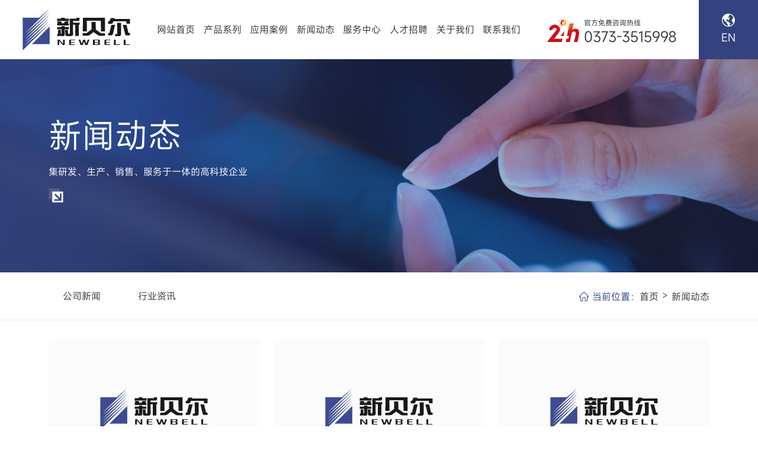

--- FILE ---
content_type: text/html; charset=utf-8
request_url: http://newbeier.com/news/10_69
body_size: 12435
content:
<!DOCTYPE html>
<html>
<head>
    <meta charset="UTF-8">
<meta http-equiv="X-UA-Compatible" content="ie=edge">
<title>新闻动态-新乡市新贝尔信息材料有限公司</title>
<meta name="viewport" content="width=device-width, initial-scale=1, shrink-to-fit=no, user-scalable=no">
<meta name="keywords" content="新乡市新贝尔信息材料有限公司">
<meta name="description" content="新乡市新贝尔信息材料有限公司">
<link rel="shortcut icon" href="/uploads/20231228/ecdcb387ea1b5ece46b05f706235b983.png"><link rel="stylesheet" href="/static/index/zm001/assets/MDB5/css/mdb.min.css">
<link rel="stylesheet" href="/static/index/zm001/assets/swiper-8.4.7/swiper-bundle.min.css"></link>
<link rel="stylesheet" href="/static/index/zm001/assets/glightbox/css/glightbox.css"></link>
<link rel="stylesheet" href="//cdn.staticfile.org/animate.css/3.1.1/animate.min.css" >
<link rel="stylesheet" type="text/css" href="/static/index/zm001/style/style.css" />
<script src="/static/index/zm001/assets/jquery/jquery-3.6.4.min.js"></script>

<style>
	.empty-tips{text-align: center;color: #999;font-size: 110%;margin: 5vw auto  3rem; font-weight:normal;}
	.empty-tips svg{
		width: 8vw;
		height: auto;
		fill:#666666;
		margin-bottom: 1rem;
	}
</style>
    
</head>
<body>
<div class="wrapper news-page">
    <header class="header" id="header">
    <div class="header-wrap d-flex align-items-center justify-content-between">
        <div class="logo">
            <a href="/">
                <img src="/uploads/20240129/763efd867d932cbfab2a2c2c0416282a.png" alt="新乡市新贝尔信息材料有限公司">
            </a>
        </div>
        <ul class="d-none d-lg-flex nav h-100">
            <li><a class="align-items-center d-flex h-100 justify-content-center w-100" href="/">网站首页</a></li>
            <li><a class="align-items-center d-flex h-100 justify-content-center w-100" href="/product.html">产品系列</a></li>
            <li><a class="align-items-center d-flex h-100 justify-content-center w-100" href="/application.html">应用案例</a></li>
            <li><a class="align-items-center d-flex h-100 justify-content-center w-100" href="/news.html">新闻动态</a></li>
            <li><a class="align-items-center d-flex h-100 justify-content-center w-100" href="/service.html">服务中心</a></li>
            <li><a class="align-items-center d-flex h-100 justify-content-center w-100" href="/job.html">人才招聘</a></li>
            <li><a class="align-items-center d-flex h-100 justify-content-center w-100" href="/company.html">关于我们</a></li>
            <li><a class="align-items-center d-flex h-100 justify-content-center w-100" href="/contact.html">联系我们</a></li>
        </ul>
        <div class="header-tel d-none d-xl-flex align-items-center">
            <div class="tel-icon">
                <img src="/static/index/zm001/Image/tel_24.png" alt="">
            </div>
            <div class="tel-info">
                <div class="tel-title">官方免费咨询热线</div>
                <div class="tel-number">0373-3515998</div>
            </div>
        </div>
        <div class="header-lang d-none d-lg-block">
            <a href="http://en-newbeier.bce175.cxjs.net.cn/" target="_blank" class="d-flex flex-column justify-content-center align-items-center text-white w-100 h-100">
                <svg t="1705542440780" class="icon" viewBox="0 0 1024 1024" version="1.1" xmlns="http://www.w3.org/2000/svg" p-id="4249" width="32" height="32"><path d="M512 0C229.2 0 0 229.2 0 512s229.2 512 512 512 512-229.2 512-512S794.8 0 512 0zM337.6 924.8c-53.3-22.6-101.3-54.9-142.4-96-41.2-41.2-73.5-89.1-96-142.4C75.8 631.2 64 572.5 64 512c0-29 2.7-57.6 8.1-85.5 6.5 2.5 13.8 3.9 20.9 3.9 9.7 0 19.3-2.4 27.1-7.6 8-5.3 17.3-8.1 26.5-8.1 7.9 0 15.8 2.1 22.8 6.4 8.1 5 13.8 11.6 13.8 22.8 0 81.6 2.8 168.7 76.9 169.9 2.2 0 41.2 14.9 59.8 63.3 2.2 5.6 6.4 7.4 12.2 7.4 11.5 0 29-7.4 47.6-7.4 13.9 0 0 23.6 0 74.5C379.8 802 489 880.1 489 880.1c-0.6 32 0.9 58.5 3.3 79.4-53.5-2.2-105.5-13.9-154.7-34.7z m491.2-96c-41.2 41.2-89.1 73.5-142.4 96-24.4 10.3-49.4 18.4-75 24.1-1.5-0.3-3.2-0.4-5-0.4-3.5 0-7.5 0.5-12 1.7 15.5-65.5 22.9-102.4 54.9-130.2 44-38.2 9.7-80.4-24-80.4-1.9 0-3.9 0.1-5.8 0.4-1.5 0.2-2.8 0.3-4 0.3-22.2 0-7.5-34.9-31.1-36.9-24.8-2.1-57.3-51.4-93.4-68.5-19-9-37.5-33.2-67-34.5h-1.7c-18.6 0-42.3 11.1-54.4 11.1-4.8 0-7.8-1.8-7.8-6.7 0-57.1-5.9-97.7-6.8-113.8-0.4-5.5-2-7.1-1.1-7.1 1.2 0 7.2 3.2 27.8 3.7h0.5c18.6 0 9.7-38.5 28.1-40 0.8-0.1 1.6-0.1 2.4-0.1 16.4 0 47.5 11.8 63.8 11.8 3.4 0 6.1-0.5 7.9-1.7 0.2-0.1 0.4-0.2 0.7-0.2 8.8 0 43.4 86.3 62.8 86.3 8 0 13.4-14.7 13.4-56 0-17.1-9-46.9 0-63.3 35.1-64.2 67.9-116.7 65.1-124.1-0.9-2.3-11.3-4.4-25-4.4-11.7 0-25.7 1.5-38.3 5.6-9.4 3.1 2.8 17.7-10.2 20.8-8.7 2-17.2 2.9-25.2 2.9-38.2 0-65.8-20.3-53.3-39.8 15.9-23.9 72.8-10.6 77.9-58.6 2.3-22.2 4.3-47.2 5.8-68.5 0.5-7.7 6.7-13.7 14.4-14.2 37.2-2.7 41-47 6.2-75.3 37.5 5.4 74.1 15.6 109.2 30.5 53.3 22.6 101.3 54.9 142.4 96 37.4 37.4 67.4 80.3 89.6 127.8-5.7-3.5-11.6-5.2-17.4-5.2-28.3 0-54.2 38.4-38 82-133 102-98.9 173.4-55.5 214 12.8 12 25.4 27.4 36.4 42.7 10.6 14.6 17.2 31.5 21 49.2 1.4 6.4 6.4 9.6 13.7 9.6 11 0 27-7.3 43.1-21.7-22.2 50.3-53.4 95.8-92.7 135.1z" p-id="4250"></path></svg>
                <p>EN</p>
            </a>
        </div>
        <div class="menu-icon d-flex align-items-center d-lg-none" onclick="toggole_menu(this)">
            <span></span>
        </div>
    </div>
    <div class="drop-menu-pc dropdown-nav">
        <div class="container-xl d-flex h-100">
            <div class="dropdown-wrap w-100 d-flex justify-content-between align-items-center">
                <div class="nav-container">
                    <div class="child-item item-1 clearfix">
                        <div class="item-info-wrap">
                            <p class="info-title animate-nav">产品系列</p>
                            <p class="info-desc over-line-2 my-3 animate-nav">公司生产的高适应性打码色带被河南省科技厅认定为高新技术产品</p>
                            <ul class="row row-cols-4 gx-3 gx-lg-4">
                                                                <li class="animate-nav"><a href="/product/18.html" title="打码色带">打码色带</a></li>
                                                                <li class="animate-nav"><a href="/product/19.html" title="条码碳带">条码碳带</a></li>
                                                                <li class="animate-nav"><a href="/product/20.html" title="墨轮系列">墨轮系列</a></li>
                                                                <li class="animate-nav"><a href="/product/21.html" title="热转印TTO碳带">热转印TTO碳带</a></li>
                                                                <li class="animate-nav"><a href="/product/22.html" title="大输液用热转印膜">大输液用热转印膜</a></li>
                                                                <li class="animate-nav"><a href="/product/23.html" title="标签纸">标签纸</a></li>
                                                                <li class="animate-nav"><a href="/product/25.html" title="色带打码机">色带打码机</a></li>
                                                                <li class="animate-nav"><a href="/product/26.html" title="TTO打码机">TTO打码机</a></li>
                                                                <li class="animate-nav"><a href="/product/27.html" title="喷码机">喷码机</a></li>
                                                                <li class="animate-nav"><a href="/product/28.html" title="封口机">封口机</a></li>
                                                                <li class="animate-nav"><a href="/product/29.html" title="激光机">激光机</a></li>
                                                                <li class="animate-nav"><a href="/product/30.html" title="铜字粒系列">铜字粒系列</a></li>
                                                                <li class="animate-nav"><a href="/product/31.html" title="TTO机器打印头">TTO机器打印头</a></li>
                                                            </ul>
                        </div>
                    </div>
                    <div class="child-item item-3 clearfix">
                        <div class="item-info-wrap">
                            <p class="info-title animate-nav">新闻动态</p>
                            <p class="info-desc over-line-2 my-3 animate-nav">获取新贝尔公司资讯，及时把握公司动态</p>
                            <ul class="row row-cols-4 gx-3 gx-lg-4">
                                                                <li class="animate-nav d-flex align-items-center"><a class="d-block text-truncate" href="/article/12.html" title="公司新闻">公司新闻</a></li>
                                                                <li class="animate-nav d-flex align-items-center"><a class="d-block text-truncate" href="/article/13.html" title="行业资讯">行业资讯</a></li>
                                
                            </ul>
                        </div>
                    </div>
                    <div class="child-item item-4 clearfix">
                        <div class="item-info-wrap">
                            <p class="info-title animate-nav">服务中心</p>
                            <p class="info-desc over-line-2 my-3 animate-nav">专注信息记录材料领域</p>
                            <ul class="row row-cols-4 gx-3 gx-lg-4">
                                <li class="active"><a href="/service.html#sec-1" title="售后服务">售后服务</a></li>
                                <li class="animate-nav"><a href="/service.html#sec-2" title="常见问答">常见问答</a></li>
                                <li class="animate-nav"><a href="/service.html#sec-3" title="技术支持">技术支持</a></li>
                            </ul>
                        </div>
                    </div>
                    <div class="child-item item-5 clearfix">
                        <div class="item-info-wrap">
                            <p class="info-title animate-nav">人才招聘</p>
                            <p class="info-desc over-line-2 my-3 animate-nav">专注信息记录材料领域</p>
                            <ul class="row row-cols-4 gx-3 gx-lg-4">
                                <li class="animate-nav"><a href="/job.html#sec-1" title="福利待遇">福利待遇</a></li>
                                <li class="animate-nav"><a href="/job.html#sec-2" title="招聘职位">招聘职位</a></li>
                            </ul>
                        </div>
                    </div>
                    <div class="child-item item-6 clearfix">
                        <div class="item-info-wrap">
                            <p class="info-title animate-nav">关于我们</p>
                            <p class="info-desc over-line-2 my-3 animate-nav">专注信息记录材料领域</p>
                            <ul class="row row-cols-4 gx-3 gx-lg-4">
                                <li class="animate-nav"><a href="/company.html#sec-1" title="公司简介">公司简介</a></li>
                                <li class="animate-nav"><a href="/company.html#sec-2" title="企业文化">企业文化</a></li>
                                <li class="animate-nav"><a href="/power.html" title="企业实力">企业实力</a></li>
                                <li class="animate-nav"><a href="/honor.html" title="资质荣誉">资质荣誉</a></li>
                            </ul>
                        </div>
                    </div>
                    <div class="child-item item-7 clearfix">
                        <div class="item-info-wrap">
                            <p class="info-title animate-nav">联系我们</p>
                            <p class="info-desc over-line-2 my-3 animate-nav">欢迎各界朋友垂询，我们将以诚挚的热情为您服务。</p>
                            <ul class="row row-cols-4 gx-3 gx-lg-4">
                                <li class="animate-nav"><a href="/contact.html#sec-1">联系方式</a></li>
                                <li class="animate-nav"><a href="/contact.html#sec-2">在线留言</a></li>
                            </ul>
                        </div>
                    </div>
                </div>
                <div class="nav-rightbar h-100 d-flex flex-column justify-content-center">
                    <div class="right-wrap d-flex flex-column justify-content-center">
                        <p>需要产品服务？</p>
                        <ul>
                            <li><a href="/contact.html#sec-1">联系方式</a></li>
                            <li><a href="/contact.html#sec-2">在线留言</a></li>
                        </ul>
                        <div class="nav-contact">
                            <div class="contact-title">
                                <svg xmlns="http://www.w3.org/2000/svg" xmlns:xlink="http://www.w3.org/1999/xlink" t="1679294426799" class="icon" viewBox="0 0 1024 1024" version="1.1" p-id="1576" width="32" height="32"><path d="M406.174 618.575c86.449 86.725 185.895 166.912 224.768 127.882 56.201-56.32 90.781-106.181 213.976-6.499 123.195 99.722 30.248 166.912-23.749 221.066-62.7 62.858-296.133 4.332-527.36-227.564C60.377 503.73-0.118 267.46 62.543 204.603c54.035-54.154 118.863-149.543 218.27-25.994 99.445 123.55 51.869 158.208-4.333 214.568-36.706 38.99 43.244 138.712 129.694 225.398" fill="#2c2c2c" p-id="1577"/><path d="M553.354 263.483a39.385 39.385 0 0 1 49.624-25.206A255.606 255.606 0 0 1 772.726 424.96a39.385 39.385 0 0 1-76.918 17.211A176.837 176.837 0 0 0 578.56 313.108a39.385 39.385 0 0 1-25.206-49.625z m31.035-193.575a39.385 39.385 0 0 1 47.261-29.539c177.231 40.96 313.541 185.896 343.04 365.923a39.385 39.385 0 1 1-77.705 12.76A372.657 372.657 0 0 0 613.888 117.13a39.385 39.385 0 0 1-29.538-47.262z" fill="#2c2c2c" p-id="1578"/></svg>
                                <span>服务热线：</span>
                            </div>
                            <div class="contact-number">0373-3515998</div>
                        </div>
                    </div>
                </div>
            </div>
        </div>
    </div>
</header>

<div class="mobile-nav">
    <div class="nav-wrap overflow-y-scroll position-relative">
        <dl>
            <dt><a href="/">网站首页</a></dt>
        </dl>
        <dl>
            <dt class="has-child"><a href="/company.html">关于我们</a></dt>
            <dd>
                <ul>
                    <li><a href="/company.html">公司简介</a></li>
                    <li><a href="/power.html">企业实力</a></li>
                    <li><a href="/honor.html">资质荣誉</a></li>
                </ul>
            </dd>
        </dl>

        <dl>
            <dt class="has-child"><a href="/news.html" title="新闻动态">新闻动态</a></dt>
            <dd>
                <ul>
                                        <li><a href="/article/12.html" title="公司新闻">公司新闻</a></li>
                                        <li><a href="/article/13.html" title="行业资讯">行业资讯</a></li>
                                    </ul>
            </dd>
        </dl>
        <dl>
            <dt class="has-child"><a href="/industry.html" title="产品系列">产品系列</a></dt>
            <dd>
                <ul class="row row-cols-2 g-2">
                                        <li><a href="/product/18.html" title="打码色带">打码色带</a></li>
                                        <li><a href="/product/19.html" title="条码碳带">条码碳带</a></li>
                                        <li><a href="/product/20.html" title="墨轮系列">墨轮系列</a></li>
                                        <li><a href="/product/21.html" title="热转印TTO碳带">热转印TTO碳带</a></li>
                                        <li><a href="/product/22.html" title="大输液用热转印膜">大输液用热转印膜</a></li>
                                        <li><a href="/product/23.html" title="标签纸">标签纸</a></li>
                                        <li><a href="/product/25.html" title="色带打码机">色带打码机</a></li>
                                        <li><a href="/product/26.html" title="TTO打码机">TTO打码机</a></li>
                                        <li><a href="/product/27.html" title="喷码机">喷码机</a></li>
                                        <li><a href="/product/28.html" title="封口机">封口机</a></li>
                                        <li><a href="/product/29.html" title="激光机">激光机</a></li>
                                        <li><a href="/product/30.html" title="铜字粒系列">铜字粒系列</a></li>
                                        <li><a href="/product/31.html" title="TTO机器打印头">TTO机器打印头</a></li>
                                    </ul>
            </dd>
        </dl>
        <dl>
            <dt><a href="/application.html" title="应用案例">应用案例</a></dt>
        </dl>
        <dl>
            <dt class="has-child"><a href="/service.html" title="服务中心">服务中心</a></dt>
            <dd>
                <ul>
                    <li><a href="/service.html">售后服务</a></li>
                    <li><a href="/article/15.html">常见问答</a></li>
                    <li><a href="/article/16.html">技术支持</a></li>
                </ul>
            </dd>
        </dl>
        <dl>
            <dt><a href="/job.html" title="人才招聘">人才招聘</a></dt>
        </dl>
        <dl>
            <dt class=""><a href="/contact.html">联系我们</a></dt>
        </dl>
    </div>
</div>

<div class="mask"></div>
<script type="text/javascript">
    function toggole_menu(obj){
        var header_height = $('.header').outerHeight();
        if($(obj).hasClass('open')){
            $('.header').removeClass('open-menu');
            $(obj).removeClass('open');
        }else{
            $(obj).addClass('open');
            $('.header').addClass('open-menu');
            $(".mobile-nav").css({top:header_height});
        }
    }

    $(window).on('resize',function (){
        var header_height = $('.header').outerHeight();
        var obj = $(".header");
        if($(obj).hasClass('open')){
            $(".mobile-nav").css({top:header_height});
        }
    })

    $(".mobile-nav dl").click(function () {
        if($(this).hasClass('active')){
            $(this).removeClass('active').find('dd').slideUp();
        }else{
            $(this).siblings().removeClass('active').find('dd').slideUp();
            $(this).addClass('active').find('dd').slideDown();
        }
    })

    $(function(){
        $(".nav li").on('mouseover',function(){
            let index =$(this).index(),
                itemCon = $(".nav-container .child-item"),
                currentCon = $(".nav-container .item-"+ index);

            $(this).addClass('active').siblings().removeClass('active');
            if(!$(this).hasClass('no-dropdown') && currentCon.length > 0){
                itemCon.removeClass('active');
                currentCon.addClass("active");
                currentCon.find(".animate-nav").each(function( index ) {
                    $( this ).addClass("animated fadeInUp").css({'animation-delay': (index/10)+'s'});
                });
                $(this).parents(".header").addClass('hover');
                $(".dropdown-nav").stop().slideDown();
                var header_height = $('.header').outerHeight(true);
                $(".mask").css({'top':header_height}).fadeIn(300);
            }else{
                $(".dropdown-nav").stop().slideUp(function (){
                    $(".child-item").removeClass('active');
                });
            }

        })
        $(".header").on("mouseleave",function (){
            $(this).removeClass("hover");
            $(".dropdown-nav").stop().slideUp(function (){
                $(".child-item").removeClass('active');
            });
            $(".mask").fadeOut(300);
            $(".nav li").removeClass('active');
        })
        $(window).resize(function (){
            var win_width = window.outerWidth;
            if(win_width < 1400){
                $(".dropdown-nav").stop().slideUp();
            }
        });
    })

</script>
    
<div class="sbanner-box position-relative" style=" background: url('/static/index/zm001/Image/sbanner/sbanner-news.jpg') no-repeat center; background-size: cover;">
    <div class="container-fluid container-xl h-100 position-relative">
        <div class="sbanner-wrap d-flex flex-column  justify-content-center"  >
            <div class="sbanner-name">
                <span>新闻动态</span>
            </div>
            <div class="sbanner-desc">集研发、生产、销售、服务于一体的高科技企业</div>
        </div>
    </div>
</div>

    
    <div class="location-box bg-white">
        <div class="container-fluid container-xl">
            <div class="location-box-wrap d-flex position-relative  justify-content-between">
                
<div class="channel-nav d-flex align-items-center d-none d-lg-flex">
<li><a href="/article/12.html" title="公司新闻">公司新闻</a></li>
<li><a href="/article/13.html" title="行业资讯">行业资讯</a></li>
</div>

                
                <div class="page-crumbs align-self-center">
                    <svg t="1704954759235" class="icon" viewBox="0 0 1024 1024" version="1.1" xmlns="http://www.w3.org/2000/svg" p-id="72795" width="200" height="200"><path d="M992.112767 443.116088L603.442067 38.945794c-24.107943-25.037805-56.430614-38.945794-91.000925-38.945794-34.581721 0-66.898686 13.776782-91.012334 38.945794L32.89502 443.116088c-40.138071 41.72397-34.981048 77.766086-28.352219 92.866352 4.763401 10.730488 20.668026 40.001159 66.636272 40.001159h56.961148v310.904614c0 69.112099 48.620918 134.248042 118.257847 136.986284v0.125503h75.181869c70.321489 0 93.533799-46.116567 94.611982-113.967934l0.205369-0.131207v-214.963443c0-35.243462-5.29964-54.975922 30.736771-54.975923h130.751078c36.025003 0 30.668316 19.612662 30.668316 54.975923l0.045637 133.466502h-0.045637v76.625151c0 3.56542-0.045637 8.066406 0.068456 13.22343v0.912747l0.022819 0.017114c0.872815 36.720972 9.754989 104.811935 94.606277 104.811935h75.187575v-0.125502c69.665452-2.704014 118.309189-67.857071 118.309188-136.986285v-310.904614h56.961148c45.968245 0 61.867166-29.396174 66.636272-40.001158 6.611715-15.094562 11.774443-51.136678-28.232421-92.860648zM965.101146 512h-132.485298v374.893918c0 35.243462-22.784459 72.991276-58.820871 72.991275h-73.932547c-21.443861-0.878519-26.486791-9.880492-27.410948-25.944847v-21.786142c0.034228-2.298983 0.068456-4.655012 0.068456-7.11943v-76.625152h-0.068456v-133.466502c0-70.606723-22.658956-118.965226-94.720371-118.965226H446.997147c-72.061414 0-94.720371 48.369912-94.720371 118.965226v239.864336c-1.106706 16.355294-6.760036 25.208945-30.828046 25.208945H250.853416c-35.990774-0.062751-58.729596-37.776337-58.729596-72.985571v-374.893918H59.632817c-1.192276 0 0.929862 0.131207 0 0 2.25905-3.844949 14.455638-18.152266 20.810643-24.769685l388.6707-403.907878c11.529142-12.185179 27.941483-19.47575 43.851812-19.338838 15.89892-0.131207 31.261602 7.284866 42.916246 19.338838l388.539493 403.770966" p-id="72796"></path></svg> <span>当前位置：</span><a href="/">首页</a> > <a href="/article/4.html">新闻动态</a>                </div>
                

            </div>
        </div>
    </div>
    
    <div class="main-body">
        
<div class="container-xl container-fluid pb-3 pb-lg-4 pb-xxl-5 ">
        <div class="news-list row row-cols-md-2 row-cols-lg-3 mt-2 g-3 g-lg-4">
                <div class="item">
            <div class="item-wrap">
                <div class="item-img">
                    <a href="/articleinfo/133.html">
                        <div class="ratio ratio-2x3 bg-light">
                                                        <div class="img-wrap d-flex flex-column align-items-center justify-content-center">
                                <div class="empty-img text-center w-50 w-75 mx-auto">
                                    <img src="/uploads/20240129/763efd867d932cbfab2a2c2c0416282a.png" alt="新乡市新贝尔信息材料有限公司" class="img-fluid">
                                </div>
                            </div>
                                                    </div>
                    </a>
                </div>
                <div class="item-caption p-2 p-lg-3 px-xl-4 bg-white">

                    <a href="/articleinfo/133.html" class="item-title d-block text-truncate">2024固体废物信息公示牌</a>
                    <div class="item-content over-line-2 my-2">
                        ......                    </div>
                    <div class="item-time">
                        <svg xmlns="http://www.w3.org/2000/svg" xmlns:xlink="http://www.w3.org/1999/xlink" t="1649844587872" class="icon" viewBox="0 0 1024 1024" version="1.1" p-id="28602" width="32" height="32"><defs></defs><path d="M949.638897 509.757936c0-241.799068-196.006116-437.805184-437.805184-437.805184-241.800092 0-437.806207 196.006116-437.806207 437.805184 0 241.811348 196.006116 437.817464 437.806207 437.817464 99.262748 0 190.149734-33.771151 263.59242-89.425705 3.015683-3.421936 4.999874-7.789407 4.999874-12.698207 0-10.717086-8.692986-19.407002-19.408025-19.407002-5.562692 0-10.513448 2.207271-14.048971 5.944386l-0.246617 0c-65.719794 48.358381-146.610102 77.313853-234.459916 77.313853-218.947618 0-396.469754-177.544649-396.469754-396.482033 0-218.97013 177.522136-396.470777 396.469754-396.470777 218.969107 0 396.469754 177.500647 396.469754 396.470777 0 66.865897-15.692401 129.814578-44.962028 185.110975l0 0.325411c-0.538259 1.845021-1.12359 3.645017-1.12359 5.627161 0 10.719132 8.688893 19.407002 19.407002 19.407002 8.353248 0 15.331173-5.357008 18.055215-12.742209l0 0.135076C931.289993 650.424676 949.638897 582.250994 949.638897 509.757936zM506.813373 276.017404c0-11.527544-9.367345-20.892843-20.917402-20.892843-11.527544 0-20.892843 9.365298-20.892843 20.892843l0 248.508887c0 0-2.520403 42.010813 41.786709 41.785685L731.994971 566.311976c0.068562 0 0.156566 0.045025 0.228197 0.045025 11.546987 0 20.914332-9.364275 20.914332-20.891819s-9.367345-20.892843-20.892843-20.938891L506.79086 524.526291 506.79086 276.153504C506.79086 276.108478 506.813373 276.06243 506.813373 276.017404z" p-id="28603"/></svg>
                        <span>2025-05-22</span>
                    </div>
                </div>
            </div>
        </div>
                <div class="item">
            <div class="item-wrap">
                <div class="item-img">
                    <a href="/articleinfo/132.html">
                        <div class="ratio ratio-2x3 bg-light">
                                                        <div class="img-wrap d-flex flex-column align-items-center justify-content-center">
                                <div class="empty-img text-center w-50 w-75 mx-auto">
                                    <img src="/uploads/20240129/763efd867d932cbfab2a2c2c0416282a.png" alt="新乡市新贝尔信息材料有限公司" class="img-fluid">
                                </div>
                            </div>
                                                    </div>
                    </a>
                </div>
                <div class="item-caption p-2 p-lg-3 px-xl-4 bg-white">

                    <a href="/articleinfo/132.html" class="item-title d-block text-truncate">新乡市新贝尔信息材料有限公司排污信息公示</a>
                    <div class="item-content over-line-2 my-2">
                        新乡市新贝尔信息材料有限公司排污信息公示基础信息单位名称：新乡市新贝尔信息材料有限公司企业信用代码：914107006688878286生产地址：新乡市高新区午......                    </div>
                    <div class="item-time">
                        <svg xmlns="http://www.w3.org/2000/svg" xmlns:xlink="http://www.w3.org/1999/xlink" t="1649844587872" class="icon" viewBox="0 0 1024 1024" version="1.1" p-id="28602" width="32" height="32"><defs></defs><path d="M949.638897 509.757936c0-241.799068-196.006116-437.805184-437.805184-437.805184-241.800092 0-437.806207 196.006116-437.806207 437.805184 0 241.811348 196.006116 437.817464 437.806207 437.817464 99.262748 0 190.149734-33.771151 263.59242-89.425705 3.015683-3.421936 4.999874-7.789407 4.999874-12.698207 0-10.717086-8.692986-19.407002-19.408025-19.407002-5.562692 0-10.513448 2.207271-14.048971 5.944386l-0.246617 0c-65.719794 48.358381-146.610102 77.313853-234.459916 77.313853-218.947618 0-396.469754-177.544649-396.469754-396.482033 0-218.97013 177.522136-396.470777 396.469754-396.470777 218.969107 0 396.469754 177.500647 396.469754 396.470777 0 66.865897-15.692401 129.814578-44.962028 185.110975l0 0.325411c-0.538259 1.845021-1.12359 3.645017-1.12359 5.627161 0 10.719132 8.688893 19.407002 19.407002 19.407002 8.353248 0 15.331173-5.357008 18.055215-12.742209l0 0.135076C931.289993 650.424676 949.638897 582.250994 949.638897 509.757936zM506.813373 276.017404c0-11.527544-9.367345-20.892843-20.917402-20.892843-11.527544 0-20.892843 9.365298-20.892843 20.892843l0 248.508887c0 0-2.520403 42.010813 41.786709 41.785685L731.994971 566.311976c0.068562 0 0.156566 0.045025 0.228197 0.045025 11.546987 0 20.914332-9.364275 20.914332-20.891819s-9.367345-20.892843-20.892843-20.938891L506.79086 524.526291 506.79086 276.153504C506.79086 276.108478 506.813373 276.06243 506.813373 276.017404z" p-id="28603"/></svg>
                        <span>2025-02-12</span>
                    </div>
                </div>
            </div>
        </div>
                <div class="item">
            <div class="item-wrap">
                <div class="item-img">
                    <a href="/articleinfo/131.html">
                        <div class="ratio ratio-2x3 bg-light">
                                                        <div class="img-wrap d-flex flex-column align-items-center justify-content-center">
                                <div class="empty-img text-center w-50 w-75 mx-auto">
                                    <img src="/uploads/20240129/763efd867d932cbfab2a2c2c0416282a.png" alt="新乡市新贝尔信息材料有限公司" class="img-fluid">
                                </div>
                            </div>
                                                    </div>
                    </a>
                </div>
                <div class="item-caption p-2 p-lg-3 px-xl-4 bg-white">

                    <a href="/articleinfo/131.html" class="item-title d-block text-truncate">新贝尔2024年危废年报</a>
                    <div class="item-content over-line-2 my-2">
                        ......                    </div>
                    <div class="item-time">
                        <svg xmlns="http://www.w3.org/2000/svg" xmlns:xlink="http://www.w3.org/1999/xlink" t="1649844587872" class="icon" viewBox="0 0 1024 1024" version="1.1" p-id="28602" width="32" height="32"><defs></defs><path d="M949.638897 509.757936c0-241.799068-196.006116-437.805184-437.805184-437.805184-241.800092 0-437.806207 196.006116-437.806207 437.805184 0 241.811348 196.006116 437.817464 437.806207 437.817464 99.262748 0 190.149734-33.771151 263.59242-89.425705 3.015683-3.421936 4.999874-7.789407 4.999874-12.698207 0-10.717086-8.692986-19.407002-19.408025-19.407002-5.562692 0-10.513448 2.207271-14.048971 5.944386l-0.246617 0c-65.719794 48.358381-146.610102 77.313853-234.459916 77.313853-218.947618 0-396.469754-177.544649-396.469754-396.482033 0-218.97013 177.522136-396.470777 396.469754-396.470777 218.969107 0 396.469754 177.500647 396.469754 396.470777 0 66.865897-15.692401 129.814578-44.962028 185.110975l0 0.325411c-0.538259 1.845021-1.12359 3.645017-1.12359 5.627161 0 10.719132 8.688893 19.407002 19.407002 19.407002 8.353248 0 15.331173-5.357008 18.055215-12.742209l0 0.135076C931.289993 650.424676 949.638897 582.250994 949.638897 509.757936zM506.813373 276.017404c0-11.527544-9.367345-20.892843-20.917402-20.892843-11.527544 0-20.892843 9.365298-20.892843 20.892843l0 248.508887c0 0-2.520403 42.010813 41.786709 41.785685L731.994971 566.311976c0.068562 0 0.156566 0.045025 0.228197 0.045025 11.546987 0 20.914332-9.364275 20.914332-20.891819s-9.367345-20.892843-20.892843-20.938891L506.79086 524.526291 506.79086 276.153504C506.79086 276.108478 506.813373 276.06243 506.813373 276.017404z" p-id="28603"/></svg>
                        <span>2025-01-06</span>
                    </div>
                </div>
            </div>
        </div>
                <div class="item">
            <div class="item-wrap">
                <div class="item-img">
                    <a href="/articleinfo/77.html">
                        <div class="ratio ratio-2x3 bg-light">
                                                        <img src="/uploads/20240119/4595a3ff50e66fd5e37bb767374e2921_800x800.jpg" alt="热烈祝贺我司通过“高新技术企业”认定" class="object-fit-scaleDown">
                                                    </div>
                    </a>
                </div>
                <div class="item-caption p-2 p-lg-3 px-xl-4 bg-white">

                    <a href="/articleinfo/77.html" class="item-title d-block text-truncate">热烈祝贺我司通过“高新技术企业”认定</a>
                    <div class="item-content over-line-2 my-2">
                        根据《高新技术企业认定管理办法》（国科发火〔2016〕32号）和《高新技术企业认定管理工作指引》（国科发火〔2016〕195号）有关规定，我公司凭借研发队伍，雄......                    </div>
                    <div class="item-time">
                        <svg xmlns="http://www.w3.org/2000/svg" xmlns:xlink="http://www.w3.org/1999/xlink" t="1649844587872" class="icon" viewBox="0 0 1024 1024" version="1.1" p-id="28602" width="32" height="32"><defs></defs><path d="M949.638897 509.757936c0-241.799068-196.006116-437.805184-437.805184-437.805184-241.800092 0-437.806207 196.006116-437.806207 437.805184 0 241.811348 196.006116 437.817464 437.806207 437.817464 99.262748 0 190.149734-33.771151 263.59242-89.425705 3.015683-3.421936 4.999874-7.789407 4.999874-12.698207 0-10.717086-8.692986-19.407002-19.408025-19.407002-5.562692 0-10.513448 2.207271-14.048971 5.944386l-0.246617 0c-65.719794 48.358381-146.610102 77.313853-234.459916 77.313853-218.947618 0-396.469754-177.544649-396.469754-396.482033 0-218.97013 177.522136-396.470777 396.469754-396.470777 218.969107 0 396.469754 177.500647 396.469754 396.470777 0 66.865897-15.692401 129.814578-44.962028 185.110975l0 0.325411c-0.538259 1.845021-1.12359 3.645017-1.12359 5.627161 0 10.719132 8.688893 19.407002 19.407002 19.407002 8.353248 0 15.331173-5.357008 18.055215-12.742209l0 0.135076C931.289993 650.424676 949.638897 582.250994 949.638897 509.757936zM506.813373 276.017404c0-11.527544-9.367345-20.892843-20.917402-20.892843-11.527544 0-20.892843 9.365298-20.892843 20.892843l0 248.508887c0 0-2.520403 42.010813 41.786709 41.785685L731.994971 566.311976c0.068562 0 0.156566 0.045025 0.228197 0.045025 11.546987 0 20.914332-9.364275 20.914332-20.891819s-9.367345-20.892843-20.892843-20.938891L506.79086 524.526291 506.79086 276.153504C506.79086 276.108478 506.813373 276.06243 506.813373 276.017404z" p-id="28603"/></svg>
                        <span>2023-12-28</span>
                    </div>
                </div>
            </div>
        </div>
                <div class="item">
            <div class="item-wrap">
                <div class="item-img">
                    <a href="/articleinfo/76.html">
                        <div class="ratio ratio-2x3 bg-light">
                                                        <img src="/uploads/20240119/6c06347079a3fb16508feaa08d077950_800x800.jpg" alt="夏末之旅  观尧山美景" class="object-fit-scaleDown">
                                                    </div>
                    </a>
                </div>
                <div class="item-caption p-2 p-lg-3 px-xl-4 bg-white">

                    <a href="/articleinfo/76.html" class="item-title d-block text-truncate">夏末之旅  观尧山美景</a>
                    <div class="item-content over-line-2 my-2">
                        已是8月中旬，抛开紧张的工作，来一次说走就走的旅行——新贝尔公司2023尧山之旅。新贝尔公司一向注重外部服务客户，回馈社会，内部员工人文关怀。此次旅游锻炼了身体......                    </div>
                    <div class="item-time">
                        <svg xmlns="http://www.w3.org/2000/svg" xmlns:xlink="http://www.w3.org/1999/xlink" t="1649844587872" class="icon" viewBox="0 0 1024 1024" version="1.1" p-id="28602" width="32" height="32"><defs></defs><path d="M949.638897 509.757936c0-241.799068-196.006116-437.805184-437.805184-437.805184-241.800092 0-437.806207 196.006116-437.806207 437.805184 0 241.811348 196.006116 437.817464 437.806207 437.817464 99.262748 0 190.149734-33.771151 263.59242-89.425705 3.015683-3.421936 4.999874-7.789407 4.999874-12.698207 0-10.717086-8.692986-19.407002-19.408025-19.407002-5.562692 0-10.513448 2.207271-14.048971 5.944386l-0.246617 0c-65.719794 48.358381-146.610102 77.313853-234.459916 77.313853-218.947618 0-396.469754-177.544649-396.469754-396.482033 0-218.97013 177.522136-396.470777 396.469754-396.470777 218.969107 0 396.469754 177.500647 396.469754 396.470777 0 66.865897-15.692401 129.814578-44.962028 185.110975l0 0.325411c-0.538259 1.845021-1.12359 3.645017-1.12359 5.627161 0 10.719132 8.688893 19.407002 19.407002 19.407002 8.353248 0 15.331173-5.357008 18.055215-12.742209l0 0.135076C931.289993 650.424676 949.638897 582.250994 949.638897 509.757936zM506.813373 276.017404c0-11.527544-9.367345-20.892843-20.917402-20.892843-11.527544 0-20.892843 9.365298-20.892843 20.892843l0 248.508887c0 0-2.520403 42.010813 41.786709 41.785685L731.994971 566.311976c0.068562 0 0.156566 0.045025 0.228197 0.045025 11.546987 0 20.914332-9.364275 20.914332-20.891819s-9.367345-20.892843-20.892843-20.938891L506.79086 524.526291 506.79086 276.153504C506.79086 276.108478 506.813373 276.06243 506.813373 276.017404z" p-id="28603"/></svg>
                        <span>2023-08-28</span>
                    </div>
                </div>
            </div>
        </div>
                <div class="item">
            <div class="item-wrap">
                <div class="item-img">
                    <a href="/articleinfo/75.html">
                        <div class="ratio ratio-2x3 bg-light">
                                                        <img src="/uploads/20240124/e4de1b13110fd8428c9fbe89fdc1d309_800x800.jpg" alt="相约尧山漂流，共享清凉一夏" class="object-fit-scaleDown">
                                                    </div>
                    </a>
                </div>
                <div class="item-caption p-2 p-lg-3 px-xl-4 bg-white">

                    <a href="/articleinfo/75.html" class="item-title d-block text-truncate">相约尧山漂流，共享清凉一夏</a>
                    <div class="item-content over-line-2 my-2">
                        炎炎夏日大家相约尧山，感受湍急水流的惊险，体验泼水节似的对弈。尧山大峡谷漂流河段长约9公里，沿岸山青水绿，水流湍急，漂流时间大约3小时。顺着奔腾的溪流而下，溪流......                    </div>
                    <div class="item-time">
                        <svg xmlns="http://www.w3.org/2000/svg" xmlns:xlink="http://www.w3.org/1999/xlink" t="1649844587872" class="icon" viewBox="0 0 1024 1024" version="1.1" p-id="28602" width="32" height="32"><defs></defs><path d="M949.638897 509.757936c0-241.799068-196.006116-437.805184-437.805184-437.805184-241.800092 0-437.806207 196.006116-437.806207 437.805184 0 241.811348 196.006116 437.817464 437.806207 437.817464 99.262748 0 190.149734-33.771151 263.59242-89.425705 3.015683-3.421936 4.999874-7.789407 4.999874-12.698207 0-10.717086-8.692986-19.407002-19.408025-19.407002-5.562692 0-10.513448 2.207271-14.048971 5.944386l-0.246617 0c-65.719794 48.358381-146.610102 77.313853-234.459916 77.313853-218.947618 0-396.469754-177.544649-396.469754-396.482033 0-218.97013 177.522136-396.470777 396.469754-396.470777 218.969107 0 396.469754 177.500647 396.469754 396.470777 0 66.865897-15.692401 129.814578-44.962028 185.110975l0 0.325411c-0.538259 1.845021-1.12359 3.645017-1.12359 5.627161 0 10.719132 8.688893 19.407002 19.407002 19.407002 8.353248 0 15.331173-5.357008 18.055215-12.742209l0 0.135076C931.289993 650.424676 949.638897 582.250994 949.638897 509.757936zM506.813373 276.017404c0-11.527544-9.367345-20.892843-20.917402-20.892843-11.527544 0-20.892843 9.365298-20.892843 20.892843l0 248.508887c0 0-2.520403 42.010813 41.786709 41.785685L731.994971 566.311976c0.068562 0 0.156566 0.045025 0.228197 0.045025 11.546987 0 20.914332-9.364275 20.914332-20.891819s-9.367345-20.892843-20.892843-20.938891L506.79086 524.526291 506.79086 276.153504C506.79086 276.108478 506.813373 276.06243 506.813373 276.017404z" p-id="28603"/></svg>
                        <span>2023-08-28</span>
                    </div>
                </div>
            </div>
        </div>
                <div class="item">
            <div class="item-wrap">
                <div class="item-img">
                    <a href="/articleinfo/74.html">
                        <div class="ratio ratio-2x3 bg-light">
                                                        <img src="/uploads/20240123/ae9e2b58982d50768f43609dbaef1aac_800x800.jpg" alt="不忘初心，砥砺前行—上海展会落幕" class="object-fit-scaleDown">
                                                    </div>
                    </a>
                </div>
                <div class="item-caption p-2 p-lg-3 px-xl-4 bg-white">

                    <a href="/articleinfo/74.html" class="item-title d-block text-truncate">不忘初心，砥砺前行—上海展会落幕</a>
                    <div class="item-content over-line-2 my-2">
                        2023年06月21日，2023上海国际食品加工与包装机械展览会联展在上海国家会展中心（上海市青浦区诸光路 1888 号 ）正式落下帷幕，我公司也参加了本次展会......                    </div>
                    <div class="item-time">
                        <svg xmlns="http://www.w3.org/2000/svg" xmlns:xlink="http://www.w3.org/1999/xlink" t="1649844587872" class="icon" viewBox="0 0 1024 1024" version="1.1" p-id="28602" width="32" height="32"><defs></defs><path d="M949.638897 509.757936c0-241.799068-196.006116-437.805184-437.805184-437.805184-241.800092 0-437.806207 196.006116-437.806207 437.805184 0 241.811348 196.006116 437.817464 437.806207 437.817464 99.262748 0 190.149734-33.771151 263.59242-89.425705 3.015683-3.421936 4.999874-7.789407 4.999874-12.698207 0-10.717086-8.692986-19.407002-19.408025-19.407002-5.562692 0-10.513448 2.207271-14.048971 5.944386l-0.246617 0c-65.719794 48.358381-146.610102 77.313853-234.459916 77.313853-218.947618 0-396.469754-177.544649-396.469754-396.482033 0-218.97013 177.522136-396.470777 396.469754-396.470777 218.969107 0 396.469754 177.500647 396.469754 396.470777 0 66.865897-15.692401 129.814578-44.962028 185.110975l0 0.325411c-0.538259 1.845021-1.12359 3.645017-1.12359 5.627161 0 10.719132 8.688893 19.407002 19.407002 19.407002 8.353248 0 15.331173-5.357008 18.055215-12.742209l0 0.135076C931.289993 650.424676 949.638897 582.250994 949.638897 509.757936zM506.813373 276.017404c0-11.527544-9.367345-20.892843-20.917402-20.892843-11.527544 0-20.892843 9.365298-20.892843 20.892843l0 248.508887c0 0-2.520403 42.010813 41.786709 41.785685L731.994971 566.311976c0.068562 0 0.156566 0.045025 0.228197 0.045025 11.546987 0 20.914332-9.364275 20.914332-20.891819s-9.367345-20.892843-20.892843-20.938891L506.79086 524.526291 506.79086 276.153504C506.79086 276.108478 506.813373 276.06243 506.813373 276.017404z" p-id="28603"/></svg>
                        <span>2023-07-01</span>
                    </div>
                </div>
            </div>
        </div>
                <div class="item">
            <div class="item-wrap">
                <div class="item-img">
                    <a href="/articleinfo/73.html">
                        <div class="ratio ratio-2x3 bg-light">
                                                        <div class="img-wrap d-flex flex-column align-items-center justify-content-center">
                                <div class="empty-img text-center w-50 w-75 mx-auto">
                                    <img src="/uploads/20240129/763efd867d932cbfab2a2c2c0416282a.png" alt="新乡市新贝尔信息材料有限公司" class="img-fluid">
                                </div>
                            </div>
                                                    </div>
                    </a>
                </div>
                <div class="item-caption p-2 p-lg-3 px-xl-4 bg-white">

                    <a href="/articleinfo/73.html" class="item-title d-block text-truncate">遵守环境生态法承诺书</a>
                    <div class="item-content over-line-2 my-2">
                        ......                    </div>
                    <div class="item-time">
                        <svg xmlns="http://www.w3.org/2000/svg" xmlns:xlink="http://www.w3.org/1999/xlink" t="1649844587872" class="icon" viewBox="0 0 1024 1024" version="1.1" p-id="28602" width="32" height="32"><defs></defs><path d="M949.638897 509.757936c0-241.799068-196.006116-437.805184-437.805184-437.805184-241.800092 0-437.806207 196.006116-437.806207 437.805184 0 241.811348 196.006116 437.817464 437.806207 437.817464 99.262748 0 190.149734-33.771151 263.59242-89.425705 3.015683-3.421936 4.999874-7.789407 4.999874-12.698207 0-10.717086-8.692986-19.407002-19.408025-19.407002-5.562692 0-10.513448 2.207271-14.048971 5.944386l-0.246617 0c-65.719794 48.358381-146.610102 77.313853-234.459916 77.313853-218.947618 0-396.469754-177.544649-396.469754-396.482033 0-218.97013 177.522136-396.470777 396.469754-396.470777 218.969107 0 396.469754 177.500647 396.469754 396.470777 0 66.865897-15.692401 129.814578-44.962028 185.110975l0 0.325411c-0.538259 1.845021-1.12359 3.645017-1.12359 5.627161 0 10.719132 8.688893 19.407002 19.407002 19.407002 8.353248 0 15.331173-5.357008 18.055215-12.742209l0 0.135076C931.289993 650.424676 949.638897 582.250994 949.638897 509.757936zM506.813373 276.017404c0-11.527544-9.367345-20.892843-20.917402-20.892843-11.527544 0-20.892843 9.365298-20.892843 20.892843l0 248.508887c0 0-2.520403 42.010813 41.786709 41.785685L731.994971 566.311976c0.068562 0 0.156566 0.045025 0.228197 0.045025 11.546987 0 20.914332-9.364275 20.914332-20.891819s-9.367345-20.892843-20.892843-20.938891L506.79086 524.526291 506.79086 276.153504C506.79086 276.108478 506.813373 276.06243 506.813373 276.017404z" p-id="28603"/></svg>
                        <span>2023-04-27</span>
                    </div>
                </div>
            </div>
        </div>
                <div class="item">
            <div class="item-wrap">
                <div class="item-img">
                    <a href="/articleinfo/71.html">
                        <div class="ratio ratio-2x3 bg-light">
                                                        <img src="/uploads/20240123/ebb07c24d3dbfd0bcf30ec5413f129c7_800x800.jpg" alt="疫情中的“铁娘子”" class="object-fit-scaleDown">
                                                    </div>
                    </a>
                </div>
                <div class="item-caption p-2 p-lg-3 px-xl-4 bg-white">

                    <a href="/articleinfo/71.html" class="item-title d-block text-truncate">疫情中的“铁娘子”</a>
                    <div class="item-content over-line-2 my-2">
                        随着新冠疫情防控的放开，疫情也以迅雷不及掩耳的速度传播开来，我公司的员工也未能幸免。分切车间的女工陆续被感染了，而此时正值旺季，订单如雪片般飞来，我们这些可爱的......                    </div>
                    <div class="item-time">
                        <svg xmlns="http://www.w3.org/2000/svg" xmlns:xlink="http://www.w3.org/1999/xlink" t="1649844587872" class="icon" viewBox="0 0 1024 1024" version="1.1" p-id="28602" width="32" height="32"><defs></defs><path d="M949.638897 509.757936c0-241.799068-196.006116-437.805184-437.805184-437.805184-241.800092 0-437.806207 196.006116-437.806207 437.805184 0 241.811348 196.006116 437.817464 437.806207 437.817464 99.262748 0 190.149734-33.771151 263.59242-89.425705 3.015683-3.421936 4.999874-7.789407 4.999874-12.698207 0-10.717086-8.692986-19.407002-19.408025-19.407002-5.562692 0-10.513448 2.207271-14.048971 5.944386l-0.246617 0c-65.719794 48.358381-146.610102 77.313853-234.459916 77.313853-218.947618 0-396.469754-177.544649-396.469754-396.482033 0-218.97013 177.522136-396.470777 396.469754-396.470777 218.969107 0 396.469754 177.500647 396.469754 396.470777 0 66.865897-15.692401 129.814578-44.962028 185.110975l0 0.325411c-0.538259 1.845021-1.12359 3.645017-1.12359 5.627161 0 10.719132 8.688893 19.407002 19.407002 19.407002 8.353248 0 15.331173-5.357008 18.055215-12.742209l0 0.135076C931.289993 650.424676 949.638897 582.250994 949.638897 509.757936zM506.813373 276.017404c0-11.527544-9.367345-20.892843-20.917402-20.892843-11.527544 0-20.892843 9.365298-20.892843 20.892843l0 248.508887c0 0-2.520403 42.010813 41.786709 41.785685L731.994971 566.311976c0.068562 0 0.156566 0.045025 0.228197 0.045025 11.546987 0 20.914332-9.364275 20.914332-20.891819s-9.367345-20.892843-20.892843-20.938891L506.79086 524.526291 506.79086 276.153504C506.79086 276.108478 506.813373 276.06243 506.813373 276.017404z" p-id="28603"/></svg>
                        <span>2023-01-05</span>
                    </div>
                </div>
            </div>
        </div>
                <div class="item">
            <div class="item-wrap">
                <div class="item-img">
                    <a href="/articleinfo/70.html">
                        <div class="ratio ratio-2x3 bg-light">
                                                        <img src="/uploads/6319899d75fa9_800x800.jpg" alt="同喜同贺中秋，同欢同乐佳节" class="object-fit-scaleDown">
                                                    </div>
                    </a>
                </div>
                <div class="item-caption p-2 p-lg-3 px-xl-4 bg-white">

                    <a href="/articleinfo/70.html" class="item-title d-block text-truncate">同喜同贺中秋，同欢同乐佳节</a>
                    <div class="item-content over-line-2 my-2">
                        海上生明月，天涯共此时；在这个秋风送爽、桂花飘香的季节，又迎来了一年一度的中秋佳节；从古至今，中秋节习俗传承不息，并被赋予新的含义，体现着中华民族共同的文化和价......                    </div>
                    <div class="item-time">
                        <svg xmlns="http://www.w3.org/2000/svg" xmlns:xlink="http://www.w3.org/1999/xlink" t="1649844587872" class="icon" viewBox="0 0 1024 1024" version="1.1" p-id="28602" width="32" height="32"><defs></defs><path d="M949.638897 509.757936c0-241.799068-196.006116-437.805184-437.805184-437.805184-241.800092 0-437.806207 196.006116-437.806207 437.805184 0 241.811348 196.006116 437.817464 437.806207 437.817464 99.262748 0 190.149734-33.771151 263.59242-89.425705 3.015683-3.421936 4.999874-7.789407 4.999874-12.698207 0-10.717086-8.692986-19.407002-19.408025-19.407002-5.562692 0-10.513448 2.207271-14.048971 5.944386l-0.246617 0c-65.719794 48.358381-146.610102 77.313853-234.459916 77.313853-218.947618 0-396.469754-177.544649-396.469754-396.482033 0-218.97013 177.522136-396.470777 396.469754-396.470777 218.969107 0 396.469754 177.500647 396.469754 396.470777 0 66.865897-15.692401 129.814578-44.962028 185.110975l0 0.325411c-0.538259 1.845021-1.12359 3.645017-1.12359 5.627161 0 10.719132 8.688893 19.407002 19.407002 19.407002 8.353248 0 15.331173-5.357008 18.055215-12.742209l0 0.135076C931.289993 650.424676 949.638897 582.250994 949.638897 509.757936zM506.813373 276.017404c0-11.527544-9.367345-20.892843-20.917402-20.892843-11.527544 0-20.892843 9.365298-20.892843 20.892843l0 248.508887c0 0-2.520403 42.010813 41.786709 41.785685L731.994971 566.311976c0.068562 0 0.156566 0.045025 0.228197 0.045025 11.546987 0 20.914332-9.364275 20.914332-20.891819s-9.367345-20.892843-20.892843-20.938891L506.79086 524.526291 506.79086 276.153504C506.79086 276.108478 506.813373 276.06243 506.813373 276.017404z" p-id="28603"/></svg>
                        <span>2022-09-08</span>
                    </div>
                </div>
            </div>
        </div>
                <div class="item">
            <div class="item-wrap">
                <div class="item-img">
                    <a href="/articleinfo/69.html">
                        <div class="ratio ratio-2x3 bg-light">
                                                        <img src="/uploads/62b184169e502_800x800.jpg" alt="公司无苯色带新品SCF901推广活动火爆进行中" class="object-fit-scaleDown">
                                                    </div>
                    </a>
                </div>
                <div class="item-caption p-2 p-lg-3 px-xl-4 bg-white">

                    <a href="/articleinfo/69.html" class="item-title d-block text-truncate">公司无苯色带新品SCF901推广活动火爆进行中</a>
                    <div class="item-content over-line-2 my-2">
                        SCF901打码色带不含苯，非常环保健康，现公司进行推广活动，为了真正受益客户，每个客户（包含所有新老客户）均可免费获赠一箱。无苯色带，你们值得！有需要样品客户......                    </div>
                    <div class="item-time">
                        <svg xmlns="http://www.w3.org/2000/svg" xmlns:xlink="http://www.w3.org/1999/xlink" t="1649844587872" class="icon" viewBox="0 0 1024 1024" version="1.1" p-id="28602" width="32" height="32"><defs></defs><path d="M949.638897 509.757936c0-241.799068-196.006116-437.805184-437.805184-437.805184-241.800092 0-437.806207 196.006116-437.806207 437.805184 0 241.811348 196.006116 437.817464 437.806207 437.817464 99.262748 0 190.149734-33.771151 263.59242-89.425705 3.015683-3.421936 4.999874-7.789407 4.999874-12.698207 0-10.717086-8.692986-19.407002-19.408025-19.407002-5.562692 0-10.513448 2.207271-14.048971 5.944386l-0.246617 0c-65.719794 48.358381-146.610102 77.313853-234.459916 77.313853-218.947618 0-396.469754-177.544649-396.469754-396.482033 0-218.97013 177.522136-396.470777 396.469754-396.470777 218.969107 0 396.469754 177.500647 396.469754 396.470777 0 66.865897-15.692401 129.814578-44.962028 185.110975l0 0.325411c-0.538259 1.845021-1.12359 3.645017-1.12359 5.627161 0 10.719132 8.688893 19.407002 19.407002 19.407002 8.353248 0 15.331173-5.357008 18.055215-12.742209l0 0.135076C931.289993 650.424676 949.638897 582.250994 949.638897 509.757936zM506.813373 276.017404c0-11.527544-9.367345-20.892843-20.917402-20.892843-11.527544 0-20.892843 9.365298-20.892843 20.892843l0 248.508887c0 0-2.520403 42.010813 41.786709 41.785685L731.994971 566.311976c0.068562 0 0.156566 0.045025 0.228197 0.045025 11.546987 0 20.914332-9.364275 20.914332-20.891819s-9.367345-20.892843-20.892843-20.938891L506.79086 524.526291 506.79086 276.153504C506.79086 276.108478 506.813373 276.06243 506.813373 276.017404z" p-id="28603"/></svg>
                        <span>2022-06-21</span>
                    </div>
                </div>
            </div>
        </div>
                <div class="item">
            <div class="item-wrap">
                <div class="item-img">
                    <a href="/articleinfo/68.html">
                        <div class="ratio ratio-2x3 bg-light">
                                                        <img src="/uploads/20240123/df7a12a2326bed40913cecebec4084c4_800x800.jpg" alt="新贝尔入编2022年科技型中小企业名录" class="object-fit-scaleDown">
                                                    </div>
                    </a>
                </div>
                <div class="item-caption p-2 p-lg-3 px-xl-4 bg-white">

                    <a href="/articleinfo/68.html" class="item-title d-block text-truncate">新贝尔入编2022年科技型中小企业名录</a>
                    <div class="item-content over-line-2 my-2">
                        &nbsp;&nbsp;&nbsp;&nbsp;&nbsp;&nbsp;&nbsp; 新贝尔公司以“兴企报国、回报社会”为己任，在公司领导的带领下，对产品工艺不......                    </div>
                    <div class="item-time">
                        <svg xmlns="http://www.w3.org/2000/svg" xmlns:xlink="http://www.w3.org/1999/xlink" t="1649844587872" class="icon" viewBox="0 0 1024 1024" version="1.1" p-id="28602" width="32" height="32"><defs></defs><path d="M949.638897 509.757936c0-241.799068-196.006116-437.805184-437.805184-437.805184-241.800092 0-437.806207 196.006116-437.806207 437.805184 0 241.811348 196.006116 437.817464 437.806207 437.817464 99.262748 0 190.149734-33.771151 263.59242-89.425705 3.015683-3.421936 4.999874-7.789407 4.999874-12.698207 0-10.717086-8.692986-19.407002-19.408025-19.407002-5.562692 0-10.513448 2.207271-14.048971 5.944386l-0.246617 0c-65.719794 48.358381-146.610102 77.313853-234.459916 77.313853-218.947618 0-396.469754-177.544649-396.469754-396.482033 0-218.97013 177.522136-396.470777 396.469754-396.470777 218.969107 0 396.469754 177.500647 396.469754 396.470777 0 66.865897-15.692401 129.814578-44.962028 185.110975l0 0.325411c-0.538259 1.845021-1.12359 3.645017-1.12359 5.627161 0 10.719132 8.688893 19.407002 19.407002 19.407002 8.353248 0 15.331173-5.357008 18.055215-12.742209l0 0.135076C931.289993 650.424676 949.638897 582.250994 949.638897 509.757936zM506.813373 276.017404c0-11.527544-9.367345-20.892843-20.917402-20.892843-11.527544 0-20.892843 9.365298-20.892843 20.892843l0 248.508887c0 0-2.520403 42.010813 41.786709 41.785685L731.994971 566.311976c0.068562 0 0.156566 0.045025 0.228197 0.045025 11.546987 0 20.914332-9.364275 20.914332-20.891819s-9.367345-20.892843-20.892843-20.938891L506.79086 524.526291 506.79086 276.153504C506.79086 276.108478 506.813373 276.06243 506.813373 276.017404z" p-id="28603"/></svg>
                        <span>2022-06-05</span>
                    </div>
                </div>
            </div>
        </div>
            </div>
    <div class="de-page-mian">
        <div class="page-inner"><a class="prev" href="javascript:;"></a> <a class="active" href="javascript:;">1</a><a href="/news/10_69?type=4&amp;page=2">2</a> <a class='next on' href='/news/10_69?type=4&page=2'></a> <span>共20条 2页，到第</span><input type="text"  name="page" value="1"><span>页</span> <a class="page-btn" data-href="/news/10_69?type=4&page=" href="javascript:void(0);">确定</a></div>    </div>
    </div>

    </div>
    <div class="footer">
    <div class="container-fluid container-xl">
        <div class="footer-nav d-none d-lg-flex flex-wrap justify-content-between">
            <dl class="nav-item">
                <dt><a href="/product.html">产品系列</a></dt>
                <dd>
                    <ul>
                                                <li><a href="/product/18.html">打码色带</a></li>
                                                <li><a href="/product/19.html">条码碳带</a></li>
                                                <li><a href="/product/20.html">墨轮系列</a></li>
                                                <li><a href="/product/21.html">热转印TTO碳带</a></li>
                                                <li><a href="/product/22.html">大输液用热转印膜</a></li>
                                            </ul>
                </dd>
            </dl>
            <dl class="nav-item">
                <dt><a href="/application.html">应用案例</a></dt>
                <dd>
                    <ul>
                                                <li><a href="/application.html">日用化工</a></li>
                                                <li><a href="/application.html">生活用品</a></li>
                                                <li><a href="/application.html">医药行业</a></li>
                                                <li><a href="/application.html">食品行业</a></li>
                                            </ul>
                </dd>
            </dl>
            <dl class="nav-item">
                <dt><a href="/service.html">服务中心</a></dt>
                <dd>
                    <ul>
                                                <li><a href="/service.html#sec-1">售后服务</a></li>
                                                <li><a href="/service.html#sec-2">常见问题</a></li>
                                                <li><a href="/service.html#sec-3">技术支持</a></li>
                                            </ul>
                </dd>
            </dl>
            <dl class="nav-item">
                <dt><a href="/news.html">新闻动态</a></dt>
                <dd>
                    <ul>
                                                <li><a href="/article/12.html">公司新闻</a></li>
                                                <li><a href="/article/13.html">行业资讯</a></li>
                                            </ul>
                </dd>
            </dl>
            <dl class="nav-item">
                <dt><a href="/job.html">人才招聘</a></dt>
                <dd>
                    <ul>
                        <li><a href="/job.html#sec-1">福利待遇</a></li>
                        <li><a href="/job.html#sec-2">招聘职位</a></li>
                    </ul>
                </dd>
            </dl>
            <dl class="nav-item">
                <dt><a href="/company.html">关于我们</a></dt>
                <dd>
                    <ul>
                        <li><a href="/company.html#sec-1">公司简介</a></li>
                        <li><a href="/company.html#sec-2">企业文化</a></li>
                        <li><a href="/power.html">企业实力</a></li>
                        <li><a href="/honor.html">资质荣誉</a></li>
                    </ul>
                </dd>
            </dl>
            <dl class="nav-item">
                <dt><a href="/contact.html">联系我们</a></dt>
                <dd>
                    <ul>
                        <li><a href="/contact.html#sec-1">联系方式</a></li>
                        <li><a href="/contact.html#sec-2">在线留言</a></li>
                    </ul>
                </dd>
            </dl>
            <dl class="nav-item nav-contact d-none d-lg-block">
                <dt>
                    <svg t="1693268805680" class="icon" viewBox="0 0 1024 1024" version="1.1" xmlns="http://www.w3.org/2000/svg" p-id="8099" width="32" height="32"><path d="M887.466667 0H136.533333C61.44 0 0 61.44 0 136.533333v750.933334c0 75.093333 61.44 136.533333 136.533333 136.533333h750.933334c75.093333 0 136.533333-61.44 136.533333-136.533333V136.533333c0-75.093333-61.44-136.533333-136.533333-136.533333z m-136.533334 794.453333c-43.52 43.52-204.8 1.706667-364.373333-157.013333C226.986667 477.866667 186.026667 316.586667 230.4 273.066667c37.546667-37.546667 83.626667-103.253333 151.893333-17.92s34.986667 109.226667-4.266666 147.626666c-27.306667 27.306667 29.866667 95.573333 88.746666 154.453334 59.733333 58.88 127.146667 116.053333 154.453334 88.746666 39.253333-39.253333 63.146667-72.533333 147.626666-4.266666 85.333333 69.12 19.626667 116.053333-17.92 152.746666z" fill="#da0000" p-id="8100"></path></svg>
                    <span class="contact-number">0373-3515998</span>
                </dt>
                <dd>
                    <div class="text-white">
                        <p>邮箱：xxnbell@163.com</p>
                        <p>地址：河南省新乡市技术产业开发区午阳路1号</p>
                    </div>
                    <div class="d-flex justify-content-between">
                        <div class="qrcode-item">
                            <div class="item-img">
                                <div class="ratio-1x1 ratio">
                                    <img src="/uploads/20240119/0965c642fc7ce2bfb0d6e8ea731bbb61.jpg" alt="微信公众号" class="object-fit-contain">
                                </div>
                            </div>
                            <div class="item-title text-center mt-2">微信公众号</div>
                        </div>
                        <div class="qrcode-item">
                            <div class="item-img">
                                <div class="ratio-1x1 ratio">
                                    <img src="/uploads/20240119/a10864e5d3ad18b41f0769ae305f89b1.png" alt="官方抖音号" class="object-fit-contain">
                                </div>
                            </div>
                            <div class="item-title text-center mt-2">官方抖音号</div>
                        </div>
                    </div>
                </dd>
            </dl>
        </div>
        <div class="d-lg-none d-flex">
            <dl class="nav-contact">
                <dt>
                    <svg t="1693268805680" class="icon" viewBox="0 0 1024 1024" version="1.1" xmlns="http://www.w3.org/2000/svg" p-id="8099" width="32" height="32"><path d="M887.466667 0H136.533333C61.44 0 0 61.44 0 136.533333v750.933334c0 75.093333 61.44 136.533333 136.533333 136.533333h750.933334c75.093333 0 136.533333-61.44 136.533333-136.533333V136.533333c0-75.093333-61.44-136.533333-136.533333-136.533333z m-136.533334 794.453333c-43.52 43.52-204.8 1.706667-364.373333-157.013333C226.986667 477.866667 186.026667 316.586667 230.4 273.066667c37.546667-37.546667 83.626667-103.253333 151.893333-17.92s34.986667 109.226667-4.266666 147.626666c-27.306667 27.306667 29.866667 95.573333 88.746666 154.453334 59.733333 58.88 127.146667 116.053333 154.453334 88.746666 39.253333-39.253333 63.146667-72.533333 147.626666-4.266666 85.333333 69.12 19.626667 116.053333-17.92 152.746666z" fill="#da0000" p-id="8100"></path></svg>
                    <span class="contact-number">0373-3515998</span>
                </dt>
                <dd>
                    <p>邮箱：xxnbell@163.com</p>
                    <p>地址：河南省新乡市技术产业开发区午阳路1号</p>
                    <div class="d-flex justify-content-center">
                    <div class="qrcode-item">
                        <div class="item-img">
                            <div class="ratio-1x1 ratio">
                                <img src="/uploads/20240119/0965c642fc7ce2bfb0d6e8ea731bbb61.jpg" alt="扫码关注" class="object-fit-contain">
                            </div>
                        </div>
                        <div class="item-title text-center mt-2">扫码关注</div>
                    </div>
                    <div class="qrcode-item ms-3 ms-md-4">
                        <div class="item-img">
                            <div class="ratio-1x1 ratio">
                                <img src="/uploads/20240119/a10864e5d3ad18b41f0769ae305f89b1.png" alt="扫码关注" class="object-fit-contain">
                            </div>
                        </div>
                        <div class="item-title text-center mt-2">扫码关注</div>
                    </div>
                    </div>
                </dd>
            </dl>
        </div>

        <div class="copyright py-3 py-lg-4 d-flex align-items-center justify-content-between flex-column flex-lg-row">
            <div class="">
                <span>CopyRight &copy; 2002-2026 新乡市新贝尔信息材料有限公司 版权所有</span>
            </div>
            <div class="">
                                <span class="d-inline-block">备案号：<a href="https://beian.miit.gov.cn/#/Integrated/index" target="_blank">豫ICP备14005723号-1</a></span>
                            </div>
        </div>
    </div>
</div>

    
    
    
</div>
<script src="/static/index/zm001/assets/jquery-easing/jquery.easing.min.js"></script>
<script src="/static/index/zm001/assets/swiper-8.4.7/swiper-bundle.min.js"></script>
<script src="/static/index/zm001/assets/glightbox/js/glightbox.js"></script>
<script>
    $(function (){
        $(".ms-preloader").animate({"opacity":"0"},1300,"easeInOutCubic",function  () {
            $(".ms-preloader").css("visibility", "hidden");
        });
        GLightbox();
    })

    function win_scroll(){
        var position=0,scrollTop=0;

        scrollTop = $(window).scrollTop();
        if(scrollTop > 1){
            $('.header').addClass('header-min');
        }else{
            $('.header').removeClass('header-min');
        }

        $(window).scroll(function () {
            scrollTop = $(window).scrollTop();
            if(scrollTop > 1){
                $('.header').addClass('header-min');
            }else{
                $('.header').removeClass('header-min');
            }

            /*if (scrollTop > position) {
                $(".header").addClass('scroll_bottom');

            } else {
                $(".header").removeClass('scroll_bottom');
            }*/
            setTimeout(function() {
                position = scrollTop;
            }, 0);
        });
    }
    win_scroll();


</script>

<script>
    var focusSwiper = new Swiper('.swiper-focus', {
        speed: 1000,
        loop:false,
        slidesPerView: 1,
        spaceBetween: 0,
        navigation: {
            nextEl: '.focus-control .next-btn',
            prevEl: '.focus-control .prev-btn',
        },
    });
    var newsInfoSwiper = new Swiper('.swiper-news-info', {
        speed: 1000,
        loop:false,
        slidesPerView: 1,
        spaceBetween: 0,
    });

    focusSwiper.controller.control = newsInfoSwiper;
    newsInfoSwiper.controller.control = focusSwiper;
</script>

    <script>
      (function(){
          var bp = document.createElement('script');
          var curProtocol = window.location.protocol.split(':')[0];
          if (curProtocol === 'https') {
              bp.src = 'https://zz.bdstatic.com/linksubmit/push.js';
          }
          else {
              bp.src = 'http://push.zhanzhang.baidu.com/push.js';
          }
          var s = document.getElementsByTagName("script")[0];
          s.parentNode.insertBefore(bp, s);
      })();
  </script>
    <!--[if lt IE 10]>
  <script src="/static/index/zm001/js/placeholder.js"></script>
  <![endif]-->

  <script>
      /**
       * 验证码刷新
       * @author wangyong
       */
      function refreshVerify(url) {
          timestamp = new Date().getTime();
          $('#verifyImg').attr('src', url + timestamp);
      }
  </script>
</body>
</html>

--- FILE ---
content_type: text/css
request_url: http://newbeier.com/static/index/zm001/style/style.css
body_size: 16693
content:
@charset "UTF-8";
@import url("../font/lovelo/lovelo.css");
@import url("../font/bahnschrift/bahnschrift.css");
html { color: #282828; }

:root { scroll-behavior: unset; }

ul { padding-left: 0; margin-bottom: 0; }
ul li { list-style: none; }
ul li::marker { display: none; }

p { margin: 0; }

.img-cover-4by3 { height: 0; width: 100%; padding-bottom: 75%; overflow: hidden; position: relative; }

.img-cover-3by2 { height: 0; width: 100%; padding-bottom: 66.667%; overflow: hidden; position: relative; }

.img-cover img { max-width: 100%; max-height: 100%; position: absolute; margin: auto; top: 0; bottom: 0; left: 0; right: 0; }

.abs-center { margin: auto; left: 0; right: 0; top: 0; bottom: 0; position: absolute; }

.over-line-2 { display: -webkit-box; -webkit-box-orient: vertical; -webkit-line-clamp: 2; overflow: hidden; }

.over-line-3 { display: -webkit-box; -webkit-box-orient: vertical; -webkit-line-clamp: 3; overflow: hidden; }

.over-line-4 { display: -webkit-box; -webkit-box-orient: vertical; -webkit-line-clamp: 4; overflow: hidden; }

.over-line-5 { display: -webkit-box; -webkit-box-orient: vertical; -webkit-line-clamp: 5; overflow: hidden; }

.text-justify { text-align: justify !important; text-align-last: justify; }

.object-fit-cover { -o-object-fit: cover; object-fit: cover; }

.object-fit-contain { -o-object-fit: contain; object-fit: contain; }

.object-fit-scaleDown { -o-object-fit: scale-down; object-fit: scale-down; }

a:focus { outline: none; }

.ratio-2x3 { --bs-aspect-ratio: calc(2 / 3 * 100%); --mdb-aspect-ratio: calc(2 / 3 * 100%); }

.ratio-3x2 { --bs-aspect-ratio: calc(3 / 2 * 100%); --mdb-aspect-ratio: calc(3 / 2 * 100%); }

.ratio-3x4 { --bs-aspect-ratio: calc(4 / 3 * 100%); --mdb-aspect-ratio: calc(4 / 3 * 100%); }

.ratio-8x3 { --mdb-aspect-ratio: calc(3 / 8 * 100%); --bs-aspect-ratio: calc(3 / 8 * 100%); }

.vertical-txt { writing-mode: vertical-rl; }

.nopic { background-color: #f8f8f8; color: #bcbcbc; -webkit-user-select: none; -moz-user-select: none; -ms-user-select: none; user-select: none; }

.nopic p:nth-child(1) { font-size: 130%; }

/*滚动条样式*/
@media screen and (-webkit-min-device-pixel-ratio: 0) { ::-webkit-scrollbar { width: 5px; height: 8px; }
  ::-webkit-scrollbar-track:enabled { background-color: #999999; }
  ::-webkit-scrollbar-thumb:vertical { background-color: var(--theme-color); border-radius: 30px; }
  ::-webkit-scrollbar-thumb:horizontal { background-color: var(--theme-color); border-radius: 30px; } }
.m-scroll::-webkit-scrollbar { /*滚动条整体样式*/ width: 5px; /*高宽分别对应横竖滚动条的尺寸*/ height: 3px; }

.m-scroll::-webkit-scrollbar-thumb { /*滚动条里面小方块*/ border-radius: 10px; box-shadow: inset 0 0 2.5px rgba(0, 0, 0, 0.1); background: var(--theme-red); }

.m-scroll::-webkit-scrollbar-track { /*滚动条里面轨道*/ box-shadow: inset 0 0 2.5px rgba(0, 0, 0, 0.1); border-radius: 5px; background: #ededed; }

a { color: #333333; text-decoration: none; }
a:hover { text-decoration: none; color: var(--theme-color); }
a:focus { outline: none !important; }

.w-next, .w-prev { cursor: pointer; z-index: 2; width: 40px; height: 40px; margin: auto; top: 0; bottom: 0; -webkit-user-select: none; -moz-user-select: none; -ms-user-select: none; user-select: none; }

.w-next { right: 0; }

.w-prev { left: 0; }

.de-page-mian .page-inner { padding: 1.5rem 0; display: flex; align-items: center; justify-content: center; }
.de-page-mian .page-inner a { position: relative; display: block; padding: .5rem .75rem; line-height: 1.25; color: #666; background-color: #e2e2e2; margin: 2px; -webkit-transition: all .3s; -moz-transition: all .3s; -ms-transition: all .3s; -o-transition: all .3s; transition: all .3s; }
.de-page-mian .page-inner a:hover, .de-page-mian .page-inner a.active { background-color: var(--theme-color); color: #fff; }
.de-page-mian .page-inner a.prev::after { content: '<'; font-family: "宋体",SimSun; color: CurrentColor; font-weight: bold; }
.de-page-mian .page-inner a.next::after { content: '>'; font-family: "宋体",SimSun; color: CurrentColor; font-weight: bold; }
.de-page-mian .page-inner span, .de-page-mian .page-inner input, .de-page-mian .page-inner a.page-btn { display: none; }

.w-form .form-item { position: relative; }
.w-form .form-item .input-txt, .w-form .form-item .input-textarea { display: block; height: 46px; border: none; background-color: #ffffff; padding: 10px; }
.w-form .form-item .input-txt:focus, .w-form .form-item .input-txt.active, .w-form .form-item .input-textarea:focus, .w-form .form-item .input-textarea.active { outline: none; }
.w-form .form-item .input-textarea { height: 130px; }
.w-form .form-item .input-icon { width: 46px; height: 46px; position: absolute; right: 0; top: 0; }
.w-form .form-item .input-icon svg { position: absolute; margin: auto; top: 0; bottom: 0; left: 0; right: 0; width: 60%; height: auto; }
.w-form .form-item .input-icon svg path { fill: #9e9e9e; }
.w-form .verifyImg { height: 46px; cursor: pointer; }
.w-form .submit-btn { display: block; background-color: var(--theme-color); color: #ffffff; text-align: center; line-height: 46px; -webkit-transition: all .3s; -moz-transition: all .3s; -ms-transition: all .3s; -o-transition: all .3s; transition: all .3s; }
.w-form .submit-btn:hover { opacity: .8; }

/*字母滚动*/
.cm-word-split-JS { overflow: hidden; opacity: 0; }
.cm-word-split-JS.splitting { opacity: 1; }
.cm-word-split-JS.splitting .word { overflow: hidden; line-height: 1.1; display: inline-block; vertical-align: middle; }
.cm-word-split-JS.splitting .char { display: inline-block; position: relative; font-size: inherit; font-family: inherit; font-weight: inherit; opacity: 0; }

@font-face { font-family: "MiSans-Bold"; src: url("../font/misans/MiSans-Bold.ttf") format("truetype"); font-weight: bold; font-style: normal; }
@font-face { font-family: "MiSans-ExtraLight"; src: url("../font/misans/MiSans-ExtraLight.ttf") format("truetype"); font-style: normal; }
@font-face { font-family: "MiSans-Normal"; src: url("../font/misans/MiSans-Normal.ttf") format("truetype"); font-style: normal; }
@font-face { font-family: "MiSans-Medium"; src: url("../font/misans/MiSans-Medium.ttf") format("truetype"); font-style: normal; }
body { color: #222222; --theme-red:#e80125; --theme-color: #34427f; --theme-bgcolor:#e0d3c8; --theme-green:#8eb031; font-family: 'MiSans-Normal'; }

@media (min-width: 1680px) { .container, .container-xl { max-width: 1624px; /*max-width: 1524px;*/ } }
@keyframes upDown { 0% { opacity: 0.1; transform: translateY(-30px); }
  50% { opacity: 1; transform: translateY(50%); }
  100% { opacity: 0.1; transform: translateY(30px); } }
@keyframes text-active-animation { from { opacity: 0; filter: Alpha(opacity=0); -webkit-transform: translateY(50px); transform: translateY(50px); }
  to { opacity: 1.0; filter: Alpha(opacity=100); -webkit-transform: translateY(0); transform: translateY(0); } }
@keyframes text-fade-out { from { opacity: 1.0; filter: Alpha(opacity=100); }
  to { opacity: 0; filter: Alpha(opacity=0); } }
.ms-preloader { width: 100%; height: 100%; position: fixed; z-index: 9999999; top: 0; left: 0; opacity: 1; visibility: visible; background-color: #151515; }

.ratio-flash { --mdb-aspect-ratio: 48.95%; }

.wrapper-table { width: 100%; overflow-x: scroll; }

.ratio-honor { --mdb-aspect-ratio: calc( 325 / 235 * 100%); }

.header { background-color: #ffffff; position: sticky; width: 100%; z-index: 110; --header-height:100px; --nav-width:70%; top: 0; -webkit-transition: all .5s; -moz-transition: all .5s; -ms-transition: all .5s; -o-transition: all .5s; transition: all .5s; --logo-width:auto; }
@media (max-width: 1199.98px) { .header { --header-height:90px; } }
.header .header-wrap { padding-left: 3%; margin: 0 auto; height: var(--header-height); -webkit-transition: height .5s; -moz-transition: height .5s; -ms-transition: height .5s; -o-transition: height .5s; transition: height .5s; }
.header .header-wrap .logo { width: var(--logo-width); max-width: 100%; }
.header .header-wrap .logo img { -webkit-transition: height .5s; -moz-transition: height .5s; -ms-transition: height .5s; -o-transition: height .5s; transition: height .5s; max-width: 100%; object-fit: contain; }
.header .header-wrap .nav { flex: 1; padding: 0 3%; }
.header .header-wrap .nav li { flex: 1; text-align: center; position: relative; }
.header .header-wrap .nav li::after { content: ''; display: block; position: absolute; width: 60%; margin: auto; left: 0; right: 0; bottom: 0; height: 2px; background-color: var(--theme-color); -webkit-transition: transform .5s; -moz-transition: transform .5s; -ms-transition: transform .5s; -o-transition: transform .5s; transition: transform .5s; -webkit-transform: scaleX(0); -moz-transform: scaleX(0); -ms-transform: scaleX(0); -o-transform: scaleX(0); transform: scaleX(0); }
.header .header-wrap .nav li.active::after, .header .header-wrap .nav li:hover::after { -webkit-transform: scaleX(1); -moz-transform: scaleX(1); -ms-transform: scaleX(1); -o-transform: scaleX(1); transform: scaleX(1); }
.header .header-wrap .header-tel { margin-right: 3%; }
.header .header-wrap .header-tel .tel-icon { margin-right: 8px; }
.header .header-wrap .header-tel .tel-info .tel-title { font-size: 12px; color: #282828; line-height: 2; }
.header .header-wrap .header-tel .tel-info .tel-number { font-size: 24px; color: #333333; line-height: 1; }
.header .header-wrap .header-lang { width: var(--header-height); height: var(--header-height); color: #ffffff; background-color: var(--theme-color); font-size: 18px; line-height: 1.5; }
.header .header-wrap .header-lang svg { width: 22px; height: auto; display: block; margin-bottom: 5px; }
.header .header-wrap .header-lang svg path { fill: #ffffff; }
@media (min-width: 1280px) { .header.header-white:not(:hover) .header-wrap .logo img { filter: contrast(0) grayscale(100%) brightness(100); -webkit-transition: all .3s; -moz-transition: all .3s; -ms-transition: all .3s; -o-transition: all .3s; transition: all .3s; }
  .header.header-white:not(:hover) .header-wrap .nav li > a { color: #ffffff; -webkit-transition: color .3s; -moz-transition: color .3s; -ms-transition: color .3s; -o-transition: color .3s; transition: color .3s; } }
.header.header-min { --header-height: 70px; -webkit-box-shadow: 0 10px 10px rgba(0, 0, 0, 0.05); -moz-box-shadow: 0 10px 10px rgba(0, 0, 0, 0.05); box-shadow: 0 10px 10px rgba(0, 0, 0, 0.05); }
.header.header-min .header-wrap .logo img { height: 50px; }
@media (max-width: 1399.98px) { .header { --nav-width: 60%; } }
@media (max-width: 1199.98px) { .header { --nav-width: 60%; } }
@media (max-width: 991.98px) { .header { background-color: #ffffff !important; --header-height:80px; --logo-width:200px; }
  .header .header-wrap .logo img { filter: none !important; } }
@media (max-width: 575.98px) { .header { --header-height:60px; --logo-width:50%; }
  .header .header-wrap .logo img { height: 42px; }
  .header.header-min { --header-height:60px; } }

@media (min-width: 992px) { .index-page .header { position: fixed; } }

.dropdown-nav { position: absolute; width: 100%; height: 400px; display: none; background: #fbfbfb; left: 0; overflow: hidden; z-index: 99; }
@media (max-width: 1199.98px) { .dropdown-nav { background-size: 50% 100%; } }
@media (min-width: 1680px) { .dropdown-nav .container { max-width: 1320px; } }
.dropdown-nav .nav-rightbar { flex: 0 0 auto; width: 28%; position: relative; }
.dropdown-nav .nav-rightbar::before { content: ''; display: block; position: absolute; width: 50vw; height: 100%; top: 0; left: 0; background: url("../Image/dropdown-bg.jpg") left/cover no-repeat; }
.dropdown-nav .nav-rightbar .right-wrap { z-index: 2; position: relative; z-index: 2; height: 100%; color: #ffffff; padding-left: 3vw; }
.dropdown-nav .nav-rightbar .right-wrap a { color: #ffffff; -webkit-transition: color .3s; -moz-transition: color .3s; -ms-transition: color .3s; -o-transition: color .3s; transition: color .3s; }
.dropdown-nav .nav-rightbar .right-wrap p { font-size: 26px; line-height: 2; }
.dropdown-nav .nav-rightbar .right-wrap ul { margin-top: 1rem; }
.dropdown-nav .nav-rightbar .right-wrap ul li a { font-size: 18px; line-height: 2.5; display: block; position: relative; -webkit-transition: all .5s; -moz-transition: all .5s; -ms-transition: all .5s; -o-transition: all .5s; transition: all .5s; }
.dropdown-nav .nav-rightbar .right-wrap ul li a:hover { opacity: .8; }
.dropdown-nav .nav-rightbar .right-wrap ul li a:hover::after { content: ''; }
.dropdown-nav .nav-rightbar .right-wrap .nav-contact { margin-top: 1rem; }
.dropdown-nav .nav-rightbar .right-wrap .nav-contact .contact-title svg { width: 24px; height: 24px; }
.dropdown-nav .nav-rightbar .right-wrap .nav-contact .contact-title svg path { fill: #ffffff; }
.dropdown-nav .nav-rightbar .right-wrap .nav-contact .contact-title span { font-size: 14px; }
.dropdown-nav .nav-rightbar .right-wrap .nav-contact .contact-number { font-size: 24px; font-weight: bold; line-height: 2; }
.dropdown-nav .nav-container { flex: 0 0 auto; width: 62%; }
.dropdown-nav .nav-container .child-item { display: none; height: 100%; }
.dropdown-nav .nav-container .child-item .item-info-wrap { padding-right: 5%; height: 100%; }
.dropdown-nav .nav-container .child-item .item-info-wrap .info-title { color: #333; font-size: 28px; }
.dropdown-nav .nav-container .child-item .item-info-wrap .info-desc { line-height: 2; color: #666666; }
.dropdown-nav .nav-container .child-item .item-info-wrap ul { margin-top: 1rem; }
.dropdown-nav .nav-container .child-item .item-info-wrap ul li { position: relative; overflow: hidden; text-overflow: ellipsis; white-space: nowrap; }
.dropdown-nav .nav-container .child-item .item-info-wrap ul li a { line-height: 2.5; border-bottom: 1px solid #eaeaea; display: -webkit-box; display: -ms-flexbox; display: flex; -webkit-box-align: center; -ms-flex-align: center; align-items: center; width: 100%; position: relative; }
.dropdown-nav .nav-container .child-item .item-info-wrap ul li a::after { content: ''; display: block; position: absolute; z-index: 2; left: 0; bottom: -1px; width: 100%; height: 1px; background-color: var(--theme-color); -webkit-transition: transform .5s; -moz-transition: transform .5s; -ms-transition: transform .5s; -o-transition: transform .5s; transition: transform .5s; -webkit-transform: scaleX(0); -moz-transform: scaleX(0); -ms-transform: scaleX(0); -o-transform: scaleX(0); transform: scaleX(0); -webkit-transform-origin: left; -moz-transform-origin: left; -ms-transform-origin: left; -o-transform-origin: left; transform-origin: left; }
.dropdown-nav .nav-container .child-item .item-info-wrap ul li a::before { content: ''; display: inline-block; vertical-align: middle; margin-right: 12px; width: 5px; height: 5px; -webkit-transition: all .3s; -moz-transition: all .3s; -ms-transition: all .3s; -o-transition: all .3s; transition: all .3s; background-color: var(--theme-color); }
.dropdown-nav .nav-container .child-item .item-info-wrap ul li:hover a::after { -webkit-transform: scaleX(1); -moz-transform: scaleX(1); -ms-transform: scaleX(1); -o-transform: scaleX(1); transform: scaleX(1); -webkit-transform-origin: right; -moz-transform-origin: right; -ms-transform-origin: right; -o-transform-origin: right; transform-origin: right; }
.dropdown-nav .nav-container .child-item .item-info-wrap ul li:hover a::before { -webkit-transform: rotate(135deg); -moz-transform: rotate(135deg); -ms-transform: rotate(135deg); -o-transform: rotate(135deg); transform: rotate(135deg); border-radius: 50%; }
.dropdown-nav .nav-container .child-item .item-info-wrap ul li a { -webkit-transition: all .3s; -moz-transition: all .3s; -ms-transition: all .3s; -o-transition: all .3s; transition: all .3s; display: inline-block; vertical-align: middle; flex: 1; }
.dropdown-nav .nav-container .child-item .child-nav .nav-item { padding: 0 1.5%; }
.dropdown-nav .nav-container .child-item .child-nav .nav-item .item-img { overflow: hidden; }
.dropdown-nav .nav-container .child-item .child-nav .nav-item .item-img .img-wrap img { position: absolute; top: 0; bottom: 0; left: 0; right: 0; margin: auto; }
.dropdown-nav .nav-container .child-item .child-nav .nav-item .item-name { color: #333333; -webkit-transition: all .3s; -moz-transition: all .3s; -ms-transition: all .3s; -o-transition: all .3s; transition: all .3s; }
.dropdown-nav .nav-container .child-item .child-nav .nav-item:hover .item-name { color: var(--theme-red); }
.dropdown-nav .nav-container .child-item.active { display: block; }
.dropdown-nav .nav-container .child-item.item-3 .child-nav .nav-item .item-img { width: 60px; margin: 0 auto; }
.dropdown-nav .nav-container .child-item.item-3 .child-nav .nav-item:hover .item-img img { -webkit-animation: swing 1 1s linear; -o-animation: swing 1 1s linear; animation: swing 1 1s linear; }

.more-icon2 { width: 40px; height: 40px; margin: auto; left: 0; right: 0; display: flex; justify-content: center; align-items: center; background: #eee; border-radius: 50%; top: 0; bottom: 0; -webkit-transition: all .3s; -moz-transition: all .3s; -ms-transition: all .3s; -o-transition: all .3s; transition: all .3s; }
.more-icon2 svg { width: 40%; height: 40%; fill: #666; }
.more-icon2:hover { background-color: var(--theme-color); }
.more-icon2:hover svg { fill: #ffffff; }

.mask { top: 100px; display: none; position: fixed; height: 100vh; width: 100vw; background-color: rgba(0, 0, 0, 0.4); z-index: 88; }

.menu-icon { width: 80px; height: 80px; color: var(--theme-color); position: relative; cursor: pointer; }
.menu-icon span { position: absolute; width: 50%; height: 2px; color: var(--theme-color); background-color: CurrentColor; -webkit-transition: all .3s; -moz-transition: all .3s; -ms-transition: all .3s; -o-transition: all .3s; transition: all .3s; margin: auto; left: 0; right: 0; top: 0; bottom: 0; }
.menu-icon span::before, .menu-icon span::after { -webkit-transition: all .3s; -moz-transition: all .3s; -ms-transition: all .3s; -o-transition: all .3s; transition: all .3s; position: absolute; content: ''; display: block; width: 100%; height: 2px; background-color: CurrentColor; }
.menu-icon span::before { top: 600%; }
.menu-icon span::after { bottom: 600%; }
.menu-icon.open span { background-color: unset; }
.menu-icon.open span::before { -webkit-transform: rotate(45deg); -moz-transform: rotate(45deg); -ms-transform: rotate(45deg); -o-transform: rotate(45deg); transform: rotate(45deg); top: 0; }
.menu-icon.open span::after { -webkit-transform: rotate(-45deg); -moz-transform: rotate(-45deg); -ms-transform: rotate(-45deg); -o-transform: rotate(-45deg); transform: rotate(-45deg); bottom: 0; }
@media (max-width: 575.98px) { .menu-icon { position: absolute; right: 0; width: 56px; height: 56px; }
  .menu-icon span::before { top: 500%; }
  .menu-icon span::after { bottom: 500%; } }

.mobile-nav { z-index: 9; -webkit-transition: all .3s; -moz-transition: all .3s; -ms-transition: all .3s; -o-transition: all .3s; transition: all .3s; position: fixed; background-color: #333; width: 100%; height: 100%; top: 60px; left: 0; -webkit-transform: translateX(100%); -moz-transform: translateX(100%); -ms-transform: translateX(100%); -o-transform: translateX(100%); transform: translateX(100%); }
@media (min-width: 992px) { .mobile-nav { display: none; } }
.mobile-nav .nav-wrap { padding: 1rem 2rem; height: 100%; }
.mobile-nav dl { margin-bottom: 0; }
.mobile-nav dl a { color: #f8f8f8; }
.mobile-nav dl dt { position: relative; padding: .5rem; }
.mobile-nav dl dt a { line-height: 2; display: block; width: 80%; margin-right: 2rem; font-weight: normal; }
.mobile-nav dl dt.has-child::after { -webkit-transform: rotate(90deg); -moz-transform: rotate(90deg); -ms-transform: rotate(90deg); -o-transform: rotate(90deg); transform: rotate(90deg); }
.mobile-nav dl dd { display: none; padding-left: 1rem; }
.mobile-nav dl dd ul { margin-bottom: 0; line-height: 2; margin-top: 5px; list-style: inside circle; color: #fff; }
.mobile-nav dl dd ul li::before { content: ''; display: inline-block; width: 5px; height: 0; border-bottom: 1px solid rgba(255, 255, 255, 0.7); vertical-align: middle; margin-right: 3px; }
.mobile-nav dl dd ul li a { font-size: 14px; opacity: .7; vertical-align: middle; display: inline-block; }
.mobile-nav dl.active dt::before { -webkit-transform: rotate(180deg); -moz-transform: rotate(180deg); -ms-transform: rotate(180deg); -o-transform: rotate(180deg); transform: rotate(180deg); }
.mobile-nav dl.active dt::after { -webkit-transform: rotate(180deg); -moz-transform: rotate(180deg); -ms-transform: rotate(180deg); -o-transform: rotate(180deg); transform: rotate(180deg); }

.mobile-nav dt.has-child::before, .mobile-nav dt.has-child::after { content: ''; position: absolute; width: 1rem; height: 0; -webkit-transition: all .3s; -moz-transition: all .3s; -ms-transition: all .3s; -o-transition: all .3s; transition: all .3s; border-bottom: 1px solid #d3d3d3; right: .5rem; margin: auto; top: 0; bottom: 0; }

.open-menu.header { background-color: rgba(255, 255, 255, 0.95); }

.open-menu ~ .mobile-nav { -webkit-transform: translate(0); -moz-transform: translate(0); -ms-transform: translate(0); -o-transform: translate(0); transform: translate(0); }

@media (min-width: 1366px) { .swiper-banner .banner-item img { width: 100vw; height: 100vh; object-fit: cover; } }

.sbanner-box { height: 360px; }
.sbanner-box .sbanner-wrap { height: 100%; padding-bottom: 3%; }
.sbanner-box .sbanner-wrap .sbanner-name { position: relative; color: #ffffff; }
.sbanner-box .sbanner-wrap .sbanner-name span { font-size: 56px; position: relative; z-index: 2; }
.sbanner-box .sbanner-wrap .sbanner-name .en-name { font-size: 22px; text-transform: capitalize; }
.sbanner-box .sbanner-wrap .sbanner-desc { color: #ffffff; line-height: 2; }
.sbanner-box .sbanner-wrap::after { content: ''; display: block; background: url("../Image/icon-more-white-2.png") center/contain no-repeat; width: 25px; height: 24px; margin-top: 12px; }
@media (max-width: 991.98px) { .sbanner-box { height: 280px; }
  .sbanner-box .sbanner-wrap .sbanner-name::before { font-size: 66px; }
  .sbanner-box .sbanner-wrap .sbanner-name span { font-size: 26px; }
  .sbanner-box .sbanner-wrap::after { width: 22px; margin-top: 8px; } }
@media (max-width: 575.98px) { .sbanner-box { height: 220px; }
  .sbanner-box .sbanner-wrap .sbanner-name::before { font-size: 56px; }
  .sbanner-box .sbanner-wrap .sbanner-name span { font-size: 22px; }
  .sbanner-box .sbanner-wrap::after { width: 20px; margin-top: 5px; } }

.footer { padding-top: 3%; background: url("../Image/footer-bg.jpg") top/cover no-repeat; }
.footer .footer-nav .nav-item dt { line-height: 46px; font-size: 18px; font-weight: normal; margin-bottom: 1rem; }
.footer .footer-nav .nav-item dt a { color: #ffffff; }
.footer .footer-nav .nav-item dd ul li a { -webkit-transition: color .5s; -moz-transition: color .5s; -ms-transition: color .5s; -o-transition: color .5s; transition: color .5s; color: #999999; line-height: 42px; }
.footer .footer-nav .nav-item dd ul li:hover a { color: #ffffff; }
@media (max-width: 991.98px) { .footer .footer-nav .nav-item dt { margin-bottom: 0; }
  .footer .footer-nav .nav-item dd ul li a { line-height: 32px; } }
@media (max-width: 767.98px) { .footer .footer-nav .nav-item dt { font-size: 16px; }
  .footer .footer-nav .nav-item dd ul li a { font-size: 14px; line-height: 28px; } }
.footer .nav-contact dt svg { width: 46px; height: 46px; }
.footer .nav-contact dt .contact-number { vertical-align: middle; font-size: 40px; color: #ffffff; font-family: Bahnschrift; }
.footer .nav-contact dd p { color: #ffffff; line-height: 42px; }
.footer .nav-contact dd .qrcode-item { margin-top: .5rem; text-align: center; width: 45%; }
.footer .nav-contact dd .qrcode-item .item-img { border: 1px solid rgba(255, 255, 255, 0.1); padding: 10px; position: relative; }
.footer .nav-contact dd .qrcode-item .item-title { color: #999999; line-height: 2; margin-top: .5rem; }
@media (max-width: 575.98px) { .footer .nav-contact dt svg { width: 32px; height: 32px; }
  .footer .nav-contact dt .contact-number { font-size: 32px; } }
.footer .copyright { border-top: 1px solid rgba(255, 255, 255, 0.1); color: #999999; font-size: 14px; }
.footer .copyright a { -webkit-transition: color .5s; -moz-transition: color .5s; -ms-transition: color .5s; -o-transition: color .5s; transition: color .5s; color: #999999; }
.footer .copyright a:hover { color: var(--theme-color); }

.location-box { border-bottom: 1px solid #ebebeb; --location-height:80px; }
.location-box .location-box-wrap { line-height: 2; background: #fff; height: var(--location-height); }
.location-box .location-box-wrap .channel-nav li { margin-right: 15px; padding: 0 1.5rem; -webkit-transition: background-color .5s; -moz-transition: background-color .5s; -ms-transition: background-color .5s; -o-transition: background-color .5s; transition: background-color .5s; list-style: none; position: relative; overflow: hidden; }
.location-box .location-box-wrap .channel-nav li::before { content: ''; display: inline-block; vertical-align: middle; margin-right: 8px; width: 80%; height: 2px; background-color: var(--theme-color); -webkit-transform: scaleX(0); -moz-transform: scaleX(0); -ms-transform: scaleX(0); -o-transform: scaleX(0); transform: scaleX(0); position: absolute; margin: auto; bottom: 0; left: 0; right: 0; -webkit-transition: all .5s; -moz-transition: all .5s; -ms-transition: all .5s; -o-transition: all .5s; transition: all .5s; }
.location-box .location-box-wrap .channel-nav li::marker { display: none; }
.location-box .location-box-wrap .channel-nav li a { -webkit-transition: color .5s; -moz-transition: color .5s; -ms-transition: color .5s; -o-transition: color .5s; transition: color .5s; color: #333333; line-height: var(--location-height); }
.location-box .location-box-wrap .channel-nav li.active::before, .location-box .location-box-wrap .channel-nav li:hover::before { -webkit-transform: scaleX(1); -moz-transform: scaleX(1); -ms-transform: scaleX(1); -o-transform: scaleX(1); transform: scaleX(1); }
.location-box .location-box-wrap .channel-nav li.active a, .location-box .location-box-wrap .channel-nav li:hover a { color: var(--theme-color); }
@media (min-width: 1400px) { .location-box .location-box-wrap .channel-nav li { font-size: 18px; } }
@media (max-width: 1199.98px) { .location-box .location-box-wrap { height: 70px; } }
@media (max-width: 991.98px) { .location-box .location-box-wrap { height: 60px; } }

.page-crumbs { color: var(--theme-color); line-height: 60px; position: relative; z-index: 2; }
.page-crumbs a, .page-crumbs span { display: inline-block; vertical-align: middle; }
.page-crumbs svg { display: inline-block; vertical-align: middle; width: 16px; height: 16px; }
.page-crumbs svg path { fill: var(--theme-color); }

.scroll-down-icon { position: fixed; bottom: 0px; left: 4rem; display: flex; align-items: center; text-align: center; z-index: 9; opacity: 0; transition: trasnform .5s, bottom 0.8s, opacity 0.5s; }
.scroll-down-icon .circle { display: block; position: relative; width: 34px; height: 34px; border: 1px solid white; border-radius: 50%; margin-right: 13px; overflow: hidden; }
.scroll-down-icon .circle::before { content: ""; width: 4px; height: 4px; background-color: #fff; border-radius: 50%; position: absolute; top: 50%; left: 50%; margin: -2px 0 0 -2px; }
.scroll-down-icon .txt { font-size: 12px; display: block; color: rgba(255, 255, 255, 0.6); font-weight: 500; }
.scroll-down-icon.black .circle { border-color: rgba(51, 51, 51, 0.5); }
.scroll-down-icon.black .circle::before { background-color: #333; }
.scroll-down-icon.black .txt { color: rgba(51, 51, 51, 0.6); }
.scroll-down-icon.active { bottom: 60px; opacity: 1; }
.scroll-down-icon.first { -webkit-transform: translateY(-300%); -moz-transform: translateY(-300%); -ms-transform: translateY(-300%); -o-transform: translateY(-300%); transform: translateY(-300%); }

.more-btn { --btn-height:40px; position: relative; color: #ffffff; --btn-width:140px; line-height: var(--btn-height); text-align: center; display: block; width: var(--btn-width); background-color: var(--theme-color); border-radius: var(--btn-height); -webkit-transition: background-color .5s; -moz-transition: background-color .5s; -ms-transition: background-color .5s; -o-transition: background-color .5s; transition: background-color .5s; }
.more-btn::before { left: 0; content: ''; display: none; position: absolute; background-color: var(--theme-color); width: 100%; height: var(--btn-height); border-radius: var(--btn-height); -webkit-transition: width .5s; -moz-transition: width .5s; -ms-transition: width .5s; -o-transition: width .5s; transition: width .5s; }
.more-btn span { position: relative; display: inline-block; vertical-align: middle; color: currentColor; }
.more-btn img { position: relative; display: inline-block; }
.more-btn svg { display: inline-block; position: relative; vertical-align: middle; width: 18px; height: 18px; }
.more-btn svg path { fill: currentColor; }
.more-btn:hover { color: #ffffff; background-color: #007bd6; }

.filter-white { filter: contrast(0) grayscale(100%) brightness(100); }

@media (min-width: 920px) { .sidebar { padding-right: 1rem; border-right: 1px solid #e3e3e3; } }
@media (min-width: 1400px) { .sidebar { padding-right: 2rem; } }
@media (min-width: 1680px) { .sidebar { padding-right: 3rem; } }
.sidebar .category-name { background: var(--theme-color); color: #ffffff; font-size: 24px; line-height: 1; position: relative; }
@media (max-width: 992.98px) { .sidebar .category-name svg { width: 26px; height: 26px; } }
@media (max-width: 1199.98px) { .sidebar .category-name svg { width: 28px; height: 28px; } }
@media (max-width: 1399.98px) { .sidebar .category-name svg { width: 30px; height: 30px; } }
.sidebar .category-name svg path { fill: #FFFFFF; }
.sidebar .category-name span { position: relative; z-index: 2; }
@media (min-width: 1200px) { .sidebar .category-name { font-size: 24px; padding: 1rem 1.5rem; } }
@media (min-width: 1400px) { .sidebar .category-name { font-size: 28px; padding-top: 1.313rem !important; padding-bottom: 1.313rem !important; padding-left: 1.5rem; } }
@media (min-width: 1680px) { .sidebar .category-name { padding-left: 2rem; } }
@media (max-width: 1199.98px) { .sidebar .category-name { padding: 1rem; } }
.sidebar .category-nav { padding-top: 1rem; padding-bottom: 1rem; }
.sidebar .category-nav li { overflow: hidden; -webkit-transition: all .3s; -moz-transition: all .3s; -ms-transition: all .3s; -o-transition: all .3s; transition: all .3s; position: relative; line-height: 36px; padding-left: 1rem; }
@media (min-width: 1200px) { .sidebar .category-nav li { font-size: 16px; line-height: 42px; padding-left: 1.5rem; } }
@media (min-width: 1400px) { .sidebar .category-nav li { font-size: 18px; padding-left: 1.5rem; line-height: 56px; } }
@media (min-width: 1680px) { .sidebar .category-nav li { font-size: 20px; line-height: 62px; padding-left: 2rem; } }
.sidebar .category-nav li::before { content: ''; display: block; height: 30%; width: 5px; background-color: var(--theme-color); position: absolute; margin: auto; top: 0; bottom: 0; left: 0; -webkit-transition: transform .5s, opacity .5s; -moz-transition: transform .5s, opacity .5s; -ms-transition: transform .5s, opacity .5s; -o-transition: transform .5s, opacity .5s; transition: transform .5s, opacity .5s; -webkit-transform: skewX(-15deg) translateX(-55px); -moz-transform: skewX(-15deg) translateX(-55px); -ms-transform: skewX(-15deg) translateX(-55px); -o-transform: skewX(-15deg) translateX(-55px); transform: skewX(-15deg) translateX(-55px); opacity: 0; }
@media (max-width: 1199.98px) { .sidebar .category-nav li::before { width: 3px; } }
@media (max-width: 1399.98px) { .sidebar .category-nav li::before { width: 4px; } }
.sidebar .category-nav li a { display: block; }
.sidebar .category-nav li a span { -webkit-transition: transform .5s, color .3s; -moz-transition: transform .5s, color .3s; -ms-transition: transform .5s, color .3s; -o-transition: transform .5s, color .3s; transition: transform .5s, color .3s; display: inline-block; }
.sidebar .category-nav li:hover::before, .sidebar .category-nav li.on::before { -webkit-transform: skewX(-15deg) translateX(15px); -moz-transform: skewX(-15deg) translateX(15px); -ms-transform: skewX(-15deg) translateX(15px); -o-transform: skewX(-15deg) translateX(15px); transform: skewX(-15deg) translateX(15px); opacity: 1; }
.sidebar .category-nav li:hover a, .sidebar .category-nav li.on a { color: var(--theme-color); font-weight: bold; }
.sidebar .category-nav li:hover a span, .sidebar .category-nav li.on a span { -webkit-transform: scale(1.2) translateX(20px); -moz-transform: scale(1.2) translateX(20px); -ms-transform: scale(1.2) translateX(20px); -o-transform: scale(1.2) translateX(20px); transform: scale(1.2) translateX(20px); }
.sidebar .category-nav li:last-child a { margin-bottom: 0 !important; }

@media (min-width: 920px) { .right-content { padding-left: 1rem; } }
@media (min-width: 1400px) { .right-content { padding-left: 2rem; } }
@media (min-width: 1680px) { .right-content { padding-left: 3rem; } }
.right-content .content-head .head-name { position: relative; }
.right-content .content-head .head-name::before { content: 'newbell'; font-family: lovelo; font-size: 80px; -webkit-text-stroke: 1px #000; color: transparent; opacity: .1; position: absolute; left: 0; top: -50%; bottom: -50%; margin: auto; text-transform: uppercase; }
.right-content .content-head .head-name span { font-family: "MiSans-Medium"; vertical-align: middle; display: inline-block; font-size: 40px; font-weight: bold; position: relative; }
.right-content .content-head .head-name::after { content: ''; display: inline-block; width: 3rem; height: 1px; background-color: var(--theme-color); vertical-align: middle; margin-left: 10px; }
.right-content .content-head .head-desc { font-size: 18px; line-height: 2; }
@media (max-width: 991.98px) { .right-content .content-head .head-name::before { font-size: 68px; }
  .right-content .content-head .head-name span { font-size: 32px; }
  .right-content .content-head .head-desc { font-size: 16px; } }
@media (max-width: 767.98px) { .right-content .content-head .head-name::before { font-size: 46px; }
  .right-content .content-head .head-name span { font-size: 22px; }
  .right-content .content-head .head-desc { font-size: 14px; } }
@media (max-width: 575.98px) { .right-content .content-head .head-name::before { font-size: 42px; }
  .right-content .content-head .head-name span { font-size: 20px; }
  .right-content .content-head .head-desc { font-size: 12px; } }

.ratio-cases { --mdb-aspect-ratio: calc(43 / 37 * 100%); }

.cm-word-split-JS.splitting .char { -webkit-animation: text-fade-out 1.5s cubic-bezier(0.4, 0, 0.2, 1) both; animation: text-fade-out 1.5s cubic-bezier(0.4, 0, 0.2, 1) both; }

.section { padding: 3% 0; }
.section.bg { background-color: #f6f7f9; }
.section .sec-head .sec-name { position: relative; }
.section .sec-head .sec-name::before { display: block; content: attr(data-title); font-family: lovelo; font-size: 80px; text-transform: uppercase; line-height: 1; -webkit-transition: all .5s; -moz-transition: all .5s; -ms-transition: all .5s; -o-transition: all .5s; transition: all .5s; position: absolute; -webkit-text-stroke: 1px rgba(201, 201, 201, 0.5); color: transparent; }
.section .sec-head .sec-name::after { content: ''; display: inline-block; width: 3rem; height: 1px; background-color: var(--theme-color); vertical-align: middle; margin-left: 1rem; }
.section .sec-head .sec-name span { -webkit-transition: all .5s; -moz-transition: all .5s; -ms-transition: all .5s; -o-transition: all .5s; transition: all .5s; font-size: 36px; color: #000; line-height: 2; font-weight: bold; position: relative; display: inline-block; vertical-align: middle; }
.section .sec-head .sec-desc { color: #666666; }
@media (min-width: 1400px) { .section .sec-head .sec-desc { font-size: 18px; } }
.section .sec-head .sec-more { display: block; color: #999999; }
.section .sec-head .sec-more img { display: block; margin: 0 auto; }
.section .sec-head .sec-more p { -webkit-transition: color .5s; -moz-transition: color .5s; -ms-transition: color .5s; -o-transition: color .5s; transition: color .5s; }
.section .sec-head .sec-more:hover { color: var(--theme-color); }
@media (max-width: 991.98px) { .section .sec-head { padding: 4% 0; }
  .section .sec-head .sec-name::before { font-size: 65px; }
  .section .sec-head .sec-name span { font-size: 28px; }
  .section .sec-head .sec-more { font-size: 14px; }
  .section .sec-head .sec-more img { width: 26px; } }
@media (max-width: 767.98px) { .section .sec-head { padding: 8% 0; }
  .section .sec-head .sec-name::before { font-size: 62px; }
  .section .sec-head .sec-name span { font-size: 28px; }
  .section .sec-head .sec-more { font-size: 12px; }
  .section .sec-head .sec-more img { width: 24px; } }
@media (max-width: 575.98px) { .section .sec-head { padding: 10% 0; }
  .section .sec-head .sec-name::before { font-size: 46px; }
  .section .sec-head .sec-name span { font-size: 22px; }
  .section .sec-head .sec-desc { font-size: 14px; }
  .section .sec-head .sec-more { font-size: 10px; }
  .section .sec-head .sec-more img { width: 22px; } }
.section.sec-product .swiper-product { padding-top: 3%; }
.section.sec-product .swiper-product .item .item-wrap { background-color: #f6f7f9; }
.section.sec-product .swiper-product .item .item-wrap .item-caption { padding: 4% 6%; }
.section.sec-product .swiper-product .item .item-wrap .item-caption .item-title { font-size: 22px; line-height: 2; color: #282828; text-transform: uppercase; }
.section.sec-product .swiper-product .item .item-wrap .item-caption .item-brief { color: var(--theme-color); }
.section.sec-product .swiper-product .item .item-wrap .item-caption .item-more { opacity: .5; border-top: 1px solid #e5e5e5; padding: 6% 0 3%; margin-top: 6%; -webkit-transition: opacity .5s; -moz-transition: opacity .5s; -ms-transition: opacity .5s; -o-transition: opacity .5s; transition: opacity .5s; opacity: 1; }
.section.sec-product .swiper-product .item .item-wrap .item-caption .item-more .more-txt { font-size: 14px; color: var(--theme-color); }
.section.sec-product .swiper-product .item .item-wrap .item-caption .item-more .more-icon { width: 26px; height: 26px; background-color: transparent; position: relative; -webkit-transition: background-color .5s; -moz-transition: background-color .5s; -ms-transition: background-color .5s; -o-transition: background-color .5s; transition: background-color .5s; }
.section.sec-product .swiper-product .item .item-wrap .item-caption .item-more .more-icon svg { position: absolute; margin: auto; top: 0; bottom: 0; right: 0; left: 0; width: 70%; height: 70%; display: block; -webkit-transition: transform .5s; -moz-transition: transform .5s; -ms-transition: transform .5s; -o-transition: transform .5s; transition: transform .5s; }
.section.sec-product .swiper-product .item .item-wrap .item-caption .item-more .more-icon svg path { fill: var(--theme-color); }
.section.sec-product .swiper-product .item .item-wrap:hover .item-caption .item-more { opacity: 1; }
.section.sec-product .swiper-product .item .item-wrap:hover .item-caption .item-more .more-icon { background-color: var(--theme-color); }
.section.sec-product .swiper-product .item .item-wrap:hover .item-caption .item-more .more-icon svg { -webkit-transform: rotate(-45deg); -moz-transform: rotate(-45deg); -ms-transform: rotate(-45deg); -o-transform: rotate(-45deg); transform: rotate(-45deg); }
.section.sec-product .swiper-product .item .item-wrap:hover .item-caption .item-more .more-icon svg path { fill: #ffffff; }
.section.sec-cases .swiper-cases { padding-top: 3%; }
.section.sec-cases .swiper-cases .item .item-wrap .item-img { overflow: hidden; }
.section.sec-cases .swiper-cases .item .item-wrap .item-img img { -webkit-transition: transform .5s; -moz-transition: transform .5s; -ms-transition: transform .5s; -o-transition: transform .5s; transition: transform .5s; }
.section.sec-cases .swiper-cases .item .item-wrap .item-img .overlay { visibility: hidden; background-color: rgba(32, 49, 127, 0.8); opacity: 0; -webkit-transition: opacity 1s; -moz-transition: opacity 1s; -ms-transition: opacity 1s; -o-transition: opacity 1s; transition: opacity 1s; backdrop-filter: blur(5px); }
.section.sec-cases .swiper-cases .item .item-wrap .item-img .overlay .overlay-wrap { color: #ffffff; padding: 8%; height: 100%; height: 100%; -webkit-transition: transform .5s, opacity .5s; -moz-transition: transform .5s, opacity .5s; -ms-transition: transform .5s, opacity .5s; -o-transition: transform .5s, opacity .5s; transition: transform .5s, opacity .5s; opacity: 0; -webkit-transform: translateY(-20%); -moz-transform: translateY(-20%); -ms-transform: translateY(-20%); -o-transform: translateY(-20%); transform: translateY(-20%); }
@media (min-width: 1680px) { .section.sec-cases .swiper-cases .item .item-wrap .item-img .overlay .overlay-wrap { line-height: 2; padding: 10%; font-size: 18px; } }
.section.sec-cases .swiper-cases .item .item-wrap .item-caption .caption-wrap { padding: 5% 3%; background-color: #ffffff; -webkit-transform: translateY(-50%); -moz-transform: translateY(-50%); -ms-transform: translateY(-50%); -o-transform: translateY(-50%); transform: translateY(-50%); width: 90%; margin: 0 auto; }
.section.sec-cases .swiper-cases .item .item-wrap .item-caption .item-title { margin-bottom: 6px; }
.section.sec-cases .swiper-cases .item .item-wrap .item-caption .item-title .cn-title { font-size: 24px; line-height: 1; }
.section.sec-cases .swiper-cases .item .item-wrap .item-caption .item-title .en-title { color: #999999; font-size: 14px; line-height: 2; }
.section.sec-cases .swiper-cases .item .item-wrap .item-caption .item-more { width: 20px; height: 20px; margin: 0 auto; position: relative; background-color: var(--theme-color); }
.section.sec-cases .swiper-cases .item .item-wrap .item-caption .item-more::before, .section.sec-cases .swiper-cases .item .item-wrap .item-caption .item-more::after { content: ''; display: block; width: 65%; height: 2px; background-color: #ffffff; position: absolute; margin: auto; top: 0; bottom: 0; left: 0; right: 0; }
.section.sec-cases .swiper-cases .item .item-wrap .item-caption .item-more::after { -webkit-transform: rotate(90deg); -moz-transform: rotate(90deg); -ms-transform: rotate(90deg); -o-transform: rotate(90deg); transform: rotate(90deg); }
.section.sec-cases .swiper-cases .item .item-wrap:hover .item-img .overlay { visibility: visible; opacity: 1; }
.section.sec-cases .swiper-cases .item .item-wrap:hover .item-img .overlay .overlay-wrap { opacity: 1; -webkit-transform: translateY(0); -moz-transform: translateY(0); -ms-transform: translateY(0); -o-transform: translateY(0); transform: translateY(0); }
.section.sec-cases .swiper-cases .item .item-wrap:hover .item-img img { -webkit-transform: scale(1.05); -moz-transform: scale(1.05); -ms-transform: scale(1.05); -o-transform: scale(1.05); transform: scale(1.05); }
.section.sec-about { overflow: hidden; padding-bottom: 1.5%; }
.section.sec-about .about-top { margin-top: 3%; }
.section.sec-about .about-top .about-img { height: 550px; position: relative; background: url("../Image/about-img.jpg") center/cover no-repeat; padding-top: 8%; padding-left: 3%; padding-right: 3%; }
.section.sec-about .about-top .about-img .about-icon { margin: 2rem auto; }
.section.sec-about .about-top .about-img .about-content { margin: 0 auto; }
@media (min-width: 992px) { .section.sec-about .about-top .about-img .about-content { width: 85%; line-height: 1.8; } }
@media (min-width: 1200px) { .section.sec-about .about-top .about-img .about-content { width: 80%; line-height: 2; } }
@media (min-width: 1400px) { .section.sec-about .about-top .about-img .about-content { width: 75%; line-height: 2.2; } }
@media (max-width: 991.98px) { .section.sec-about .about-top .about-img { height: 420px; } }
@media (max-width: 767.98px) { .section.sec-about .about-top .about-img { height: 380px; } }
.section.sec-about .about-params { margin-top: 3%; }
@media (min-width: 992px) { .section.sec-about .about-params { -webkit-transform: translateY(-50%); -moz-transform: translateY(-50%); -ms-transform: translateY(-50%); -o-transform: translateY(-50%); transform: translateY(-50%); width: 85%; margin: 0 auto; background-color: #f6f7f9; } }
.section.sec-about .about-params .param-item .item-wrap { padding-left: 25% !important; }
.section.sec-about .about-params .param-item .item-wrap .item-value { color: var(--theme-color); position: relative; }
.section.sec-about .about-params .param-item .item-wrap .item-value::after { content: ''; display: block; width: 16px; height: 16px; position: absolute; margin: auto; right: 0; top: 0; background: url("../Image/icon-line-2.png") center/contain no-repeat; }
.section.sec-about .about-params .param-item .item-wrap .item-value .number { font-size: 60px; line-height: 1; font-family: "MiSans-Medium"; }
@media (max-width: 1399.98px) { .section.sec-about .about-params .param-item .item-wrap .item-value .number { font-size: 52px; } }
.section.sec-about .about-params .param-item .item-wrap .item-value .unit { font-size: 14px; vertical-align: top; }
.section.sec-about .about-params .param-item .item-wrap .item-title { line-height: 2; color: #3f4042; }
@media (max-width: 1199.98px) { .section.sec-about .about-params .param-item .item-wrap { padding-left: 10% !important; }
  .section.sec-about .about-params .param-item .item-wrap .item-value .number { font-size: 42px; }
  .section.sec-about .about-params .param-item .item-wrap .item-value .unit { font-size: 16px; } }
@media (max-width: 767.98px) { .section.sec-about .about-params .param-item .item-wrap .item-value .number { font-size: 36px; }
  .section.sec-about .about-params .param-item .item-wrap .item-value .unit { font-size: 14px; } }
@media (max-width: 575.98px) { .section.sec-about .about-params .param-item .item-wrap .item-value .number { font-size: 28px; }
  .section.sec-about .about-params .param-item .item-wrap .item-value .unit { font-size: 12px; } }
.section.sec-about .about-params .param-item:nth-child(4) .item-wrap .item-value::after { display: none; }
@media (max-width: 991.98px) { .section.sec-about .about-params .param-item:nth-child(2) .item-wrap .item-value::after { display: none; } }
.section.sec-advs .adv-box { position: relative; }
.section.sec-advs .adv-box .adv-left { width: 39.1%; background: url("../Image/adv-left-bg.jpg") center/cover no-repeat; color: #ffffff; padding-left: 8.3%; padding-top: 5%; padding-bottom: 5%; position: relative; }
.section.sec-advs .adv-box .adv-left .adv-txt { position: absolute; display: block; left: 0; margin-top: 25px; max-width: 100%; }
@media (min-width: 992px) { .section.sec-advs .adv-box .adv-left .left-wrap { padding-right: 10%; } }
@media (min-width: 1400px) { .section.sec-advs .adv-box .adv-left .left-wrap { padding-right: 18%; } }
.section.sec-advs .adv-box .adv-right { width: 60.9%; }
@media (max-width: 1679.98px) { .section.sec-advs .adv-box .adv-left { padding-left: 4%; } }
@media (max-width: 1399.98px) { .section.sec-advs .adv-box .adv-left { width: 100%; padding-right: 3%; } }
.section.sec-advs .adv-box .adv-txt-swiper .item .item-wrap .item-head { position: relative; }
.section.sec-advs .adv-box .adv-txt-swiper .item .item-wrap .item-head .head-title { position: relative; z-index: 2; }
.section.sec-advs .adv-box .adv-txt-swiper .item .item-wrap .item-head .head-title .cn-title { font-size: 48px; line-height: 1.2; }
.section.sec-advs .adv-box .adv-txt-swiper .item .item-wrap .item-head .head-title .en-title { line-height: 2; font-size: 18px; font-family: 'MiSans-ExtraLight'; }
.section.sec-advs .adv-box .adv-txt-swiper .item .item-wrap .item-head .head-number { position: relative; z-index: 2; font-family: lovelo; font-size: 100px; opacity: .5; line-height: 1; }
@media (max-width: 767.98px) { .section.sec-advs .adv-box .adv-txt-swiper .item .item-wrap .item-head .head-title .cn-title { font-size: 32px; }
  .section.sec-advs .adv-box .adv-txt-swiper .item .item-wrap .item-head .head-title .en-title { font-size: 14px; }
  .section.sec-advs .adv-box .adv-txt-swiper .item .item-wrap .item-head .head-number { font-size: 60px; } }
@media (max-width: 575.98px) { .section.sec-advs .adv-box .adv-txt-swiper .item .item-wrap .item-head .head-title .cn-title { font-size: 28px; }
  .section.sec-advs .adv-box .adv-txt-swiper .item .item-wrap .item-head .head-title .en-title { font-size: 14px; }
  .section.sec-advs .adv-box .adv-txt-swiper .item .item-wrap .item-head .head-number { font-size: 42px; } }
.section.sec-advs .adv-box .adv-txt-swiper .item .item-wrap .item-icon { margin: 15px 0; }
.section.sec-advs .adv-box .adv-txt-swiper .item .item-wrap .item-params { padding-left: 20px; position: relative; }
.section.sec-advs .adv-box .adv-txt-swiper .item .item-wrap .item-params::before { position: absolute; left: 0; top: 10px; content: ''; display: inline-block; vertical-align: middle; width: 15px; height: 15px; background: url("../Image/icon-item-1.png") center no-repeat; }
.section.sec-advs .adv-box .adv-txt-swiper .item .item-wrap .item-params .param-item .item-wrap .item-value { position: relative; }
.section.sec-advs .adv-box .adv-txt-swiper .item .item-wrap .item-params .param-item .item-wrap .item-value .number { font-size: 42px; line-height: 1; display: inline-block; font-family: "MiSans-Medium"; }
@media (max-width: 1399.98px) { .section.sec-advs .adv-box .adv-txt-swiper .item .item-wrap .item-params .param-item .item-wrap .item-value .number { font-size: 36px; } }
.section.sec-advs .adv-box .adv-txt-swiper .item .item-wrap .item-params .param-item .item-wrap .item-value .unit { display: inline-block; font-size: 14px; vertical-align: top; }
@media (max-width: 767.98px) { .section.sec-advs .adv-box .adv-txt-swiper .item .item-wrap .item-params .param-item .item-wrap .item-value .number { font-size: 36px; }
  .section.sec-advs .adv-box .adv-txt-swiper .item .item-wrap .item-params .param-item .item-wrap .item-value .unit { font-size: 14px; } }
@media (max-width: 575.98px) { .section.sec-advs .adv-box .adv-txt-swiper .item .item-wrap .item-params .param-item .item-wrap .item-value .number { font-size: 24px; }
  .section.sec-advs .adv-box .adv-txt-swiper .item .item-wrap .item-params .param-item .item-wrap .item-value .unit { font-size: 10px; } }
.section.sec-advs .adv-box .adv-txt-swiper .item .item-wrap .item-params .param-item .item-wrap .item-title { line-height: 2; }
@media (min-width: 1400px) { .section.sec-advs .adv-box .adv-txt-swiper .item .item-wrap .item-params .param-item .item-wrap .item-title { line-height: 2.5; } }
.section.sec-advs .adv-box .adv-txt-swiper .item .item-wrap .item-content { line-height: 1.8; }
.section.sec-advs .adv-box .adv-txt-swiper .item .item-wrap .item-content p { padding-left: 20px; position: relative; }
.section.sec-advs .adv-box .adv-txt-swiper .item .item-wrap .item-content p::before { position: absolute; left: 0; top: 10px; content: ''; display: inline-block; vertical-align: middle; width: 15px; height: 15px; background: url("../Image/icon-item-1.png") center no-repeat; }
@media (min-width: 1400px) { .section.sec-advs .adv-box .adv-txt-swiper .item .item-wrap .item-content { font-size: 18px; line-height: 2; } }
.section.sec-advs .adv-box .adv-nav { margin-top: 10%; }
.section.sec-advs .adv-box .adv-nav .nav-item .item-wrap { -webkit-transition: background-color .5s; -moz-transition: background-color .5s; -ms-transition: background-color .5s; -o-transition: background-color .5s; transition: background-color .5s; border: 1px solid #7780a9; border-radius: 5px; padding: 10px; }
@media (min-width: 1200px) { .section.sec-advs .adv-box .adv-nav .nav-item .item-wrap { padding: 15px; } }
@media (min-width: 1400px) { .section.sec-advs .adv-box .adv-nav .nav-item .item-wrap { padding: 20px; } }
.section.sec-advs .adv-box .adv-nav .nav-item .item-wrap .item-head .head-num { font-size: 24px; opacity: .8; font-weight: bold; }
.section.sec-advs .adv-box .adv-nav .nav-item .item-wrap .item-title { font-size: 20px; }
.section.sec-advs .adv-box .adv-nav .nav-item:hover .item-wrap, .section.sec-advs .adv-box .adv-nav .nav-item.active .item-wrap { background-color: #475484; }
.section.sec-honor { position: relative; }
.section.sec-news .swiper-news { margin-top: 4%; }
.section.sec-news .swiper-news .item { position: relative; }
.section.sec-news .swiper-news .item::before, .section.sec-news .swiper-news .item::after { content: ''; display: block; position: absolute; width: 100%; bottom: 0; left: 0; -webkit-transition: transform .5s; -moz-transition: transform .5s; -ms-transition: transform .5s; -o-transition: transform .5s; transition: transform .5s; -webkit-transform: scaleY(0); -moz-transform: scaleY(0); -ms-transform: scaleY(0); -o-transform: scaleY(0); transform: scaleY(0); -webkit-transform-origin: top center; -moz-transform-origin: top center; -ms-transform-origin: top center; -o-transform-origin: top center; transform-origin: bottom center; }
.section.sec-news .swiper-news .item::before { height: 100%; background-color: #f6f7f9; -webkit-transition-duration: 1s; -moz-transition-duration: 1s; -ms-transition-duration: 1s; -o-transition-duration: 1s; transition-duration: 1s; }
.section.sec-news .swiper-news .item::after { height: 2px; background-color: var(--theme-color); -webkit-transition-delay: .5s; -moz-transition-delay: .5s; -ms-transition-delay: .5s; -o-transition-delay: .5s; transition-delay: .5s; }
.section.sec-news .swiper-news .item .item-wrap { -webkit-transition: background-color .5s; -moz-transition: background-color .5s; -ms-transition: background-color .5s; -o-transition: background-color .5s; transition: background-color .5s; border-bottom: 1px solid #e9e9e9; position: relative; -webkit-transition: transform .5s; -moz-transition: transform .5s; -ms-transition: transform .5s; -o-transition: transform .5s; transition: transform .5s; }
.section.sec-news .swiper-news .item .item-wrap .item-img { overflow: hidden; position: relative; }
.section.sec-news .swiper-news .item .item-wrap .item-img .item-catname { position: absolute; bottom: 0; left: 0; padding: 10px; background-color: var(--theme-color); color: #ffffff; font-size: 14px; line-height: 2; }
.section.sec-news .swiper-news .item .item-wrap .item-caption { position: relative; z-index: 2; padding: 1.5rem 2rem; }
.section.sec-news .swiper-news .item .item-wrap .item-caption .item-title { -webkit-transition: color .5s; -moz-transition: color .5s; -ms-transition: color .5s; -o-transition: color .5s; transition: color .5s; color: #333333; font-size: 20px; }
.section.sec-news .swiper-news .item .item-wrap .item-caption .item-desc { color: #999999; line-height: 2; margin-top: 10px; }
.section.sec-news .swiper-news .item:hover::before, .section.sec-news .swiper-news .item:hover::after { -webkit-transform: scaleY(1); -moz-transform: scaleY(1); -ms-transform: scaleY(1); -o-transform: scaleY(1); transform: scaleY(1); -webkit-transition-delay: .4s; -moz-transition-delay: .4s; -ms-transition-delay: .4s; -o-transition-delay: .4s; transition-delay: .4s; }
.section.sec-news .swiper-news .item:hover::after { -webkit-transition-delay: 0; -moz-transition-delay: 0; -ms-transition-delay: 0; -o-transition-delay: 0; transition-delay: 0; }
.section.sec-news .swiper-news .item:hover .item-wrap { -webkit-transform: translateY(-2px); -moz-transform: translateY(-2px); -ms-transform: translateY(-2px); -o-transform: translateY(-2px); transform: translateY(-2px); }
.section.sec-news .swiper-news .item:hover .item-wrap .item-caption .item-title { color: var(--theme-color); }

.application-list { padding-top: 3%; }
.application-list .item .item-wrap .item-img { overflow: hidden; }
.application-list .item .item-wrap .item-img img { -webkit-transition: transform .5s; -moz-transition: transform .5s; -ms-transition: transform .5s; -o-transition: transform .5s; transition: transform .5s; }
.application-list .item .item-wrap .item-img .overlay { visibility: hidden; background-color: rgba(32, 49, 127, 0.8); opacity: 0; -webkit-transition: opacity 1s; -moz-transition: opacity 1s; -ms-transition: opacity 1s; -o-transition: opacity 1s; transition: opacity 1s; backdrop-filter: blur(5px); }
.application-list .item .item-wrap .item-img .overlay .overlay-wrap { color: #ffffff; padding: 8%; height: 100%; height: 100%; -webkit-transition: transform .5s, opacity .5s; -moz-transition: transform .5s, opacity .5s; -ms-transition: transform .5s, opacity .5s; -o-transition: transform .5s, opacity .5s; transition: transform .5s, opacity .5s; opacity: 0; -webkit-transform: translateY(-20%); -moz-transform: translateY(-20%); -ms-transform: translateY(-20%); -o-transform: translateY(-20%); transform: translateY(-20%); }
@media (min-width: 1680px) { .application-list .item .item-wrap .item-img .overlay .overlay-wrap { line-height: 2; padding: 10%; font-size: 18px; } }
.application-list .item .item-wrap .item-caption .caption-wrap { padding: 5% 3%; background-color: #ffffff; -webkit-transform: translateY(-50%); -moz-transform: translateY(-50%); -ms-transform: translateY(-50%); -o-transform: translateY(-50%); transform: translateY(-50%); width: 90%; margin: 0 auto; }
.application-list .item .item-wrap .item-caption .item-title { margin-bottom: 6px; }
.application-list .item .item-wrap .item-caption .item-title .cn-title { font-size: 24px; line-height: 1; }
.application-list .item .item-wrap .item-caption .item-title .en-title { color: #999999; font-size: 14px; line-height: 2; }
.application-list .item .item-wrap .item-caption .item-more { width: 20px; height: 20px; margin: 0 auto; position: relative; background-color: var(--theme-color); }
.application-list .item .item-wrap .item-caption .item-more::before, .application-list .item .item-wrap .item-caption .item-more::after { content: ''; display: block; width: 65%; height: 2px; background-color: #ffffff; position: absolute; margin: auto; top: 0; bottom: 0; left: 0; right: 0; }
.application-list .item .item-wrap .item-caption .item-more::after { -webkit-transform: rotate(90deg); -moz-transform: rotate(90deg); -ms-transform: rotate(90deg); -o-transform: rotate(90deg); transform: rotate(90deg); }
.application-list .item .item-wrap:hover .item-img .overlay { visibility: visible; opacity: 1; }
.application-list .item .item-wrap:hover .item-img .overlay .overlay-wrap { opacity: 1; -webkit-transform: translateY(0); -moz-transform: translateY(0); -ms-transform: translateY(0); -o-transform: translateY(0); transform: translateY(0); }
.application-list .item .item-wrap:hover .item-img img { -webkit-transform: scale(1.05); -moz-transform: scale(1.05); -ms-transform: scale(1.05); -o-transform: scale(1.05); transform: scale(1.05); }

.industry-list .item { margin: 4% 0; }
.industry-list .item .item-wrap { display: block; background-repeat: no-repeat; background-size: cover; background-position: center; padding: 6%; color: #ffffff; position: relative; }
.industry-list .item .item-wrap::before { content: ''; display: block; position: absolute; background-image: linear-gradient(90deg, rgba(10, 106, 191, 0.5), rgba(10, 106, 191, 0) 100%); width: 100%; height: 100%; top: 0; left: 0; }
@media (min-width: 1200px) { .industry-list .item .item-wrap::before { width: 60%; } }
@media (min-width: 1400px) { .industry-list .item .item-wrap::before { width: 50%; } }
.industry-list .item .item-wrap .item-left { position: relative; z-index: 2; width: 45%; }
.industry-list .item .item-wrap .item-left .item-head { position: relative; z-index: 2; }
.industry-list .item .item-wrap .item-left .item-head::before { content: 'tuoxin'; text-transform: uppercase; color: #ffffff; font-size: 78px; font-family: lovelo; -webkit-text-stroke: 1px rgba(255, 255, 255, 0.2); color: transparent; -webkit-transition: transform .5s, opacity .3s; -moz-transition: transform .5s, opacity .3s; -ms-transition: transform .5s, opacity .3s; -o-transition: transform .5s, opacity .3s; transition: transform .5s, opacity .3s; }
.industry-list .item .item-wrap .item-left .item-head .head-name { font-size: 52px; font-weight: bold; line-height: 2; -webkit-transition: transform .5s, opacity .3s; -moz-transition: transform .5s, opacity .3s; -ms-transition: transform .5s, opacity .3s; -o-transition: transform .5s, opacity .3s; transition: transform .5s, opacity .3s; }
.industry-list .item .item-wrap .item-left .item-head .head-icon { -webkit-transition: transform .5s, opacity .3s; -moz-transition: transform .5s, opacity .3s; -ms-transition: transform .5s, opacity .3s; -o-transition: transform .5s, opacity .3s; transition: transform .5s, opacity .3s; }
.industry-list .item .item-wrap .item-left .item-head .head-icon img { -webkit-transform: rotate(-45deg); -moz-transform: rotate(-45deg); -ms-transform: rotate(-45deg); -o-transform: rotate(-45deg); transform: rotate(-45deg); width: 24px; height: 24px; }
.industry-list .item .item-wrap .item-left .item-content { -webkit-transition: transform .5s, opacity .3s; -moz-transition: transform .5s, opacity .3s; -ms-transition: transform .5s, opacity .3s; -o-transition: transform .5s, opacity .3s; transition: transform .5s, opacity .3s; position: relative; z-index: 2; margin-top: 5%; line-height: 2; }
@media (min-width: 1400px) { .industry-list .item .item-wrap .item-left .item-content { font-size: 18px; } }
.industry-list .item .item-wrap .item-left .item-more { color: #333333; -webkit-transition: transform .5s, opacity .3s; -moz-transition: transform .5s, opacity .3s; -ms-transition: transform .5s, opacity .3s; -o-transition: transform .5s, opacity .3s; transition: transform .5s, opacity .3s; position: relative; z-index: 2; margin-top: 15%; }
.industry-list .item .item-wrap .item-left .item-more .more-wrap { display: block; border-radius: 10rem; background-color: #ffffff; line-height: 48px; text-align: center; width: 180px; -webkit-transition: background-color .5s, transform .5s, box-shadow .3s; -moz-transition: background-color .5s, transform .5s, box-shadow .3s; -ms-transition: background-color .5s, transform .5s, box-shadow .3s; -o-transition: background-color .5s, transform .5s, box-shadow .3s; transition: background-color .5s, transform .5s, box-shadow .3s; }
.industry-list .item .item-wrap .item-left .item-more .more-wrap span, .industry-list .item .item-wrap .item-left .item-more .more-wrap img { display: inline-block; vertical-align: middle; }
.industry-list .item .item-wrap .item-left .item-more .more-wrap img { margin-left: 8px; width: 16px; height: 16px; -webkit-transition: transform .5s; -moz-transition: transform .5s; -ms-transition: transform .5s; -o-transition: transform .5s; transition: transform .5s; }
.industry-list .item .item-wrap .item-left .item-more .more-wrap:hover { background-color: var(--theme-color); box-shadow: inset 0 0 20px 0 rgba(0, 0, 0, 0.1); -webkit-transform: translateY(-3px); -moz-transform: translateY(-3px); -ms-transform: translateY(-3px); -o-transform: translateY(-3px); transform: translateY(-3px); color: #ffffff; }
.industry-list .item .item-wrap .item-left .item-more .more-wrap:hover img { filter: contrast(0) grayscale(100%) brightness(100); }
.industry-list .item .item-wrap .item-left .item-more .more-wrap:hover img { -webkit-transform: translateX(3px); -moz-transform: translateX(3px); -ms-transform: translateX(3px); -o-transform: translateX(3px); transform: translateX(3px); }

.article-page .main-body { background-image: -moz-linear-gradient(90deg, #f4f6f8 0%, rgba(244, 246, 248, 0) 100%); background-image: -webkit-linear-gradient(90deg, #f4f6f8 0%, rgba(244, 246, 248, 0) 100%); background-image: -ms-linear-gradient(90deg, #f4f6f8 0%, rgba(244, 246, 248, 0) 100%); position: relative; }
.article-page .main-body::after { content: ''; display: block; background-size: 95% auto; width: 100%; height: 11vw; position: absolute; left: 0; bottom: 0; }
.article-page .main-body > .container-fluid { position: relative; z-index: 2; }

.inner-section { padding: 5% 0; }
.inner-section.bg { background-color: #f6f7f9; }
.inner-section .sec-head .sec-name { position: relative; }
.inner-section .sec-head .sec-name::before { display: block; content: attr(data-title); font-family: lovelo; font-size: 80px; text-transform: uppercase; line-height: 1; -webkit-transition: all .5s; -moz-transition: all .5s; -ms-transition: all .5s; -o-transition: all .5s; transition: all .5s; position: absolute; -webkit-text-stroke: 1px rgba(201, 201, 201, 0.5); color: transparent; }
.inner-section .sec-head .sec-name::after { content: ''; display: inline-block; width: 3rem; height: 1px; background-color: var(--theme-color); vertical-align: middle; margin-left: 1rem; }
.inner-section .sec-head .sec-name span { -webkit-transition: all .5s; -moz-transition: all .5s; -ms-transition: all .5s; -o-transition: all .5s; transition: all .5s; font-size: 36px; color: #000; line-height: 2; font-weight: bold; position: relative; display: inline-block; vertical-align: middle; }
.inner-section .sec-head .sec-desc { color: #666666; }
@media (min-width: 1400px) { .inner-section .sec-head .sec-desc { font-size: 18px; } }
.inner-section .sec-head .sec-more { display: block; color: #999999; }
.inner-section .sec-head .sec-more img { display: block; margin: 0 auto; }
.inner-section .sec-head .sec-more p { -webkit-transition: color .5s; -moz-transition: color .5s; -ms-transition: color .5s; -o-transition: color .5s; transition: color .5s; }
.inner-section .sec-head .sec-more:hover { color: var(--theme-color); }
@media (max-width: 991.98px) { .inner-section .sec-head .sec-name::before { font-size: 65px; }
  .inner-section .sec-head .sec-name span { font-size: 28px; }
  .inner-section .sec-head .sec-more { font-size: 14px; }
  .inner-section .sec-head .sec-more img { width: 26px; } }
@media (max-width: 767.98px) { .inner-section .sec-head .sec-name::before { font-size: 62px; }
  .inner-section .sec-head .sec-name span { font-size: 28px; }
  .inner-section .sec-head .sec-more { font-size: 12px; }
  .inner-section .sec-head .sec-more img { width: 24px; } }
@media (max-width: 575.98px) { .inner-section .sec-head .sec-name::before { font-size: 46px; }
  .inner-section .sec-head .sec-name span { font-size: 22px; }
  .inner-section .sec-head .sec-desc { font-size: 14px; }
  .inner-section .sec-head .sec-more { font-size: 10px; }
  .inner-section .sec-head .sec-more img { width: 22px; } }
.inner-section .sec-box .box-head .head-name .cn-name { color: #222222; font-size: 30px; }
@media (max-width: 1199.98px) { .inner-section .sec-box .box-head .head-name .cn-name { font-size: 26px; } }
@media (max-width: 991.98px) { .inner-section .sec-box .box-head .head-name .cn-name { font-size: 24px; } }
@media (max-width: 767.98px) { .inner-section .sec-box .box-head .head-name .cn-name { font-size: 22px; } }
@media (max-width: 575.98px) { .inner-section .sec-box .box-head .head-name .cn-name { font-size: 18px; } }
.inner-section .sec-box .box-head .head-name .en-name { font-size: 14px; color: #333333; text-transform: uppercase; }
@media (max-width: 767.98px) { .inner-section .sec-box .box-head .head-name .en-name { font-size: 13px; } }
@media (max-width: 575.98px) { .inner-section .sec-box .box-head .head-name .en-name { font-size: 12px; } }
.inner-section .sec-box .box-more { font-weight: bold; }
.inner-section .sec-box .box-more svg path { fill: var(--theme-color); }
@media (max-width: 575.98px) { .inner-section .sec-box .box-more { font-size: 14px; font-weight: normal; }
  .inner-section .sec-box .box-more svg { width: 22px; height: 22px; } }
.inner-section .contact-head { position: relative; margin-bottom: 2%; }
.inner-section .contact-head::before { content: 'newbell'; font-family: lovelo; font-size: 80px; position: absolute; top: 0; left: 0; opacity: .05; line-height: 0.5; }
@media (max-width: 1399.98px) { .inner-section .contact-head::before { font-size: 72px; } }
@media (max-width: 1199.98px) { .inner-section .contact-head::before { font-size: 68px; } }
@media (max-width: 991.98px) { .inner-section .contact-head::before { font-size: 56px; } }
@media (max-width: 767.98px) { .inner-section .contact-head::before { font-size: 48px; } }
@media (max-width: 575.98px) { .inner-section .contact-head::before { font-size: 42px; } }
.inner-section .contact-head .head-name { position: relative; font-size: 46px; color: #000000; }
.inner-section .contact-head .head-name .en-name { font-size: 24px; opacity: .8; }
@media (max-width: 1399.98px) { .inner-section .contact-head .head-name { font-size: 38px; } }
@media (max-width: 1199.98px) { .inner-section .contact-head .head-name { font-size: 32px; }
  .inner-section .contact-head .head-name .en-name { font-size: 20px; } }
@media (max-width: 991.98px) { .inner-section .contact-head .head-name { font-size: 24px; }
  .inner-section .contact-head .head-name .en-name { font-size: 16px; } }
@media (max-width: 767.98px) { .inner-section .contact-head .head-name { font-size: 22px; }
  .inner-section .contact-head .head-name .en-name { font-size: 14px; } }
@media (max-width: 575.98px) { .inner-section .contact-head .head-name { font-size: 20px; }
  .inner-section .contact-head .head-name .en-name { font-size: 12px; } }
.inner-section .contact-head .head-desc { font-size: 16px; color: #757575; }
@media (max-width: 767.98px) { .inner-section .contact-head .head-desc { font-size: 15px; } }
@media (max-width: 575.98px) { .inner-section .contact-head .head-desc { font-size: 13px; } }
.inner-section .inner-head { position: relative; }
.inner-section .inner-head.head-white { color: #ffffff; }
.inner-section .inner-head.head-white .head-name { color: #ffffff; }
.inner-section .inner-head::before { content: 'newbell'; font-family: lovelo; font-size: 80px; position: absolute; top: 0; left: 0; opacity: .05; line-height: 0.5; }
@media (max-width: 1399.98px) { .inner-section .inner-head::before { font-size: 72px; } }
@media (max-width: 1199.98px) { .inner-section .inner-head::before { font-size: 68px; } }
@media (max-width: 991.98px) { .inner-section .inner-head::before { font-size: 56px; } }
@media (max-width: 767.98px) { .inner-section .inner-head::before { font-size: 48px; } }
@media (max-width: 575.98px) { .inner-section .inner-head::before { font-size: 42px; } }
.inner-section .inner-head .head-name { position: relative; font-size: 46px; color: #000000; }
.inner-section .inner-head .head-name .en-name { text-transform: uppercase; font-size: 24px; opacity: .8; }
@media (max-width: 1399.98px) { .inner-section .inner-head .head-name { font-size: 38px; } }
@media (max-width: 1199.98px) { .inner-section .inner-head .head-name { font-size: 32px; }
  .inner-section .inner-head .head-name .en-name { font-size: 20px; } }
@media (max-width: 991.98px) { .inner-section .inner-head .head-name { font-size: 24px; }
  .inner-section .inner-head .head-name .en-name { font-size: 16px; } }
@media (max-width: 767.98px) { .inner-section .inner-head .head-name { font-size: 22px; }
  .inner-section .inner-head .head-name .en-name { font-size: 14px; } }
@media (max-width: 575.98px) { .inner-section .inner-head .head-name { font-size: 20px; }
  .inner-section .inner-head .head-name .en-name { font-size: 12px; } }
.inner-section .inner-head .head-more { background-color: var(--theme-color); -webkit-transform: skewX(-15deg); -moz-transform: skewX(-15deg); -ms-transform: skewX(-15deg); -o-transform: skewX(-15deg); transform: skewX(-15deg); width: 180px; text-align: center; }
@media (min-width: 992px) { .inner-section .inner-head .head-more { margin-right: 20px; } }
.inner-section .inner-head .head-more a { display: block; width: 100%; height: 100%; -webkit-transform: skewX(15deg); -moz-transform: skewX(15deg); -ms-transform: skewX(15deg); -o-transform: skewX(15deg); transform: skewX(15deg); color: #ffffff; line-height: 50px; }
.inner-section .inner-head .head-more a span, .inner-section .inner-head .head-more a svg { display: inline-block; vertical-align: middle; }
.inner-section .inner-head .head-more a svg { margin-left: 8px; width: 24px; height: 24px; }
.inner-section .inner-head .head-more a svg path { fill: #ffffff; }
@media (max-width: 1199.98px) { .inner-section .inner-head .head-more { width: 160px; }
  .inner-section .inner-head .head-more a { line-height: 46px; }
  .inner-section .inner-head .head-more a svg { width: 22px; height: 22px; } }
@media (max-width: 991.98px) { .inner-section .inner-head .head-more { width: 140px; }
  .inner-section .inner-head .head-more a { font-size: 14px; line-height: 42px; }
  .inner-section .inner-head .head-more a svg { width: 20px; height: 20px; } }
@media (max-width: 767.98px) { .inner-section .inner-head .head-more { width: 120px; }
  .inner-section .inner-head .head-more a { font-size: 13px; line-height: 32px; }
  .inner-section .inner-head .head-more a svg { width: 20px; height: 20px; } }
@media (max-width: 575.98px) { .inner-section .inner-head .head-more { width: 100px; }
  .inner-section .inner-head .head-more a { font-size: 12px; line-height: 28px; }
  .inner-section .inner-head .head-more a svg { width: 20px; height: 20px; } }
.inner-section .inner-head .head-control .control { width: 50px; height: 50px; position: relative; background-color: transparent; border: 1px solid var(--theme-color); color: var(--theme-color); -webkit-transition: all .5s; -moz-transition: all .5s; -ms-transition: all .5s; -o-transition: all .5s; transition: all .5s; -webkit-transform: skewX(-10deg); -moz-transform: skewX(-10deg); -ms-transform: skewX(-10deg); -o-transform: skewX(-10deg); transform: skewX(-10deg); margin-left: 10px; cursor: pointer; }
@media (max-width: 991.98px) { .inner-section .inner-head .head-control .control { width: 42px; height: 42px; } }
@media (max-width: 767.98px) { .inner-section .inner-head .head-control .control { width: 36px; height: 36px; } }
@media (max-width: 575.98px) { .inner-section .inner-head .head-control .control { width: 28px; height: 28px; } }
.inner-section .inner-head .head-control .control .con-wrap { height: 100%; -webkit-transform: skewX(10px); -moz-transform: skewX(10px); -ms-transform: skewX(10px); -o-transform: skewX(10px); transform: skewX(10px); position: relative; }
.inner-section .inner-head .head-control .control .con-wrap svg { max-width: 70%; position: absolute; margin: auto; top: 0; bottom: 0; left: 0; right: 0; -webkit-transition: all .3s; -moz-transition: all .3s; -ms-transition: all .3s; -o-transition: all .3s; transition: all .3s; }
.inner-section .inner-head .head-control .control .con-wrap svg path { fill: currentColor; }
.inner-section .inner-head .head-control .control:hover { background-color: var(--theme-color); color: #ffffff; }
.inner-section .head-icon { display: block; margin: 3vw 0; }
@media (max-width: 991.98px) { .inner-section .head-icon { width: 36px; margin: 2rem 0; } }
@media (max-width: 767.98px) { .inner-section .head-icon { margin: 1.5rem 0; width: 30px; } }
@media (max-width: 575.98px) { .inner-section .head-icon { width: 26px; margin: 1rem 0; } }
.inner-section.gradient-bg { background: #f3f5f7; position: relative; }
.inner-section.gradient-bg > .container-fluid { position: relative; z-index: 2; }
.inner-section.gradient-bg::after { content: ''; display: block; background-size: 95% auto; width: 100%; height: 11vw; position: absolute; left: 0; bottom: 0; }
@media (min-width: 1400px) { .inner-section.sec-about .about-left { padding-right: 8%; } }
@media (min-width: 1680px) { .inner-section.sec-about .about-left { padding-right: 8%; } }
@media (max-width: 1199.98px) { .inner-section.sec-about .about-left { padding-right: 5%; } }
.inner-section.sec-about .about-left .about-head { position: relative; color: #000; margin-bottom: 5%; }
.inner-section.sec-about .about-left .about-head::before { content: 'newbell'; font-family: lovelo; font-size: 160px; position: absolute; top: 0; left: 0; opacity: .5; color: #f4f3f3; line-height: 0.8; text-transform: uppercase; }
@media (max-width: 1399.98px) { .inner-section.sec-about .about-left .about-head::before { font-size: 72px; } }
@media (max-width: 1199.98px) { .inner-section.sec-about .about-left .about-head::before { font-size: 68px; } }
@media (max-width: 991.98px) { .inner-section.sec-about .about-left .about-head::before { font-size: 56px; } }
@media (max-width: 767.98px) { .inner-section.sec-about .about-left .about-head::before { font-size: 48px; } }
@media (max-width: 575.98px) { .inner-section.sec-about .about-left .about-head::before { font-size: 42px; } }
.inner-section.sec-about .about-left .about-head .head-name { position: relative; font-size: 46px; color: var(--theme-color); font-family: "Microsoft Yahei"; }
.inner-section.sec-about .about-left .about-head .head-name .head-en { color: #282828; font-size: 32px; opacity: .8; }
.inner-section.sec-about .about-left .about-head .head-name .head-title { font-weight: bold; line-height: 1; }
@media (max-width: 1399.98px) { .inner-section.sec-about .about-left .about-head .head-name { font-size: 38px; } }
@media (max-width: 1199.98px) { .inner-section.sec-about .about-left .about-head .head-name { font-size: 32px; }
  .inner-section.sec-about .about-left .about-head .head-name .head-en { font-size: 20px; } }
@media (max-width: 991.98px) { .inner-section.sec-about .about-left .about-head .head-name { font-size: 24px; }
  .inner-section.sec-about .about-left .about-head .head-name .head-en { font-size: 16px; } }
@media (max-width: 767.98px) { .inner-section.sec-about .about-left .about-head .head-name { font-size: 22px; }
  .inner-section.sec-about .about-left .about-head .head-name .head-en { font-size: 14px; } }
@media (max-width: 575.98px) { .inner-section.sec-about .about-left .about-head .head-name { font-size: 20px; }
  .inner-section.sec-about .about-left .about-head .head-name .en-name { font-size: 12px; } }
.inner-section.sec-about .about-img { position: sticky; top: 100px; }
.inner-section.sec-about .about-params { margin-top: 3%; }
.inner-section.sec-about .about-params .param-item .item-wrap .item-value { color: var(--theme-color); position: relative; }
.inner-section.sec-about .about-params .param-item .item-wrap .item-value::after { content: ''; display: block; width: 16px; height: 16px; position: absolute; margin: auto; right: 0; top: 0; background: url("../Image/icon-line-2.png") center/contain no-repeat; }
.inner-section.sec-about .about-params .param-item .item-wrap .item-value .number { font-size: 60px; line-height: 1; font-family: "MiSans-Medium"; }
@media (max-width: 1399.98px) { .inner-section.sec-about .about-params .param-item .item-wrap .item-value .number { font-size: 52px; } }
.inner-section.sec-about .about-params .param-item .item-wrap .item-value .unit { font-size: 14px; vertical-align: top; }
.inner-section.sec-about .about-params .param-item .item-wrap .item-title { line-height: 2; color: #3f4042; }
@media (max-width: 1399.98px) { .inner-section.sec-about .about-params .param-item .item-wrap { padding-left: 25%; } }
@media (max-width: 1199.98px) { .inner-section.sec-about .about-params .param-item .item-wrap { padding-left: 20%; } }
@media (max-width: 991.98px) { .inner-section.sec-about .about-params .param-item .item-wrap { padding-left: 10%; } }
@media (max-width: 991.98px) { .inner-section.sec-about .about-params .param-item .item-wrap .item-value .number { font-size: 52px; }
  .inner-section.sec-about .about-params .param-item .item-wrap .item-value .unit { font-size: 16px; } }
@media (max-width: 767.98px) { .inner-section.sec-about .about-params .param-item .item-wrap .item-value .number { font-size: 46px; }
  .inner-section.sec-about .about-params .param-item .item-wrap .item-value .unit { font-size: 14px; } }
@media (max-width: 575.98px) { .inner-section.sec-about .about-params .param-item .item-wrap .item-value .number { font-size: 32px; }
  .inner-section.sec-about .about-params .param-item .item-wrap .item-value .unit { font-size: 12px; } }
@media (max-width: 991.98px) { .inner-section.sec-about .about-params .param-item:nth-child(2) .item-wrap .item-value::after, .inner-section.sec-about .about-params .param-item:nth-child(4) .item-wrap .item-value::after { display: none; } }
.inner-section.sec-about .about-content { line-height: 2; color: #282828; }
@media (min-width: 1200px) { .inner-section.sec-about .about-content > p { margin-bottom: 1rem; } }
@media (min-width: 1400px) { .inner-section.sec-about .about-content > p { margin-bottom: 1.5rem; } }
@media (max-width: 767.98px) { .inner-section.sec-about .about-content { font-size: 14px; } }
.inner-section .control-box .control { --control-size:50px; width: var(--control-size); height: var(--control-size); position: relative; border: 1px solid rgba(255, 255, 255, 0.5); -webkit-transition: all .5s; -moz-transition: all .5s; -ms-transition: all .5s; -o-transition: all .5s; transition: all .5s; cursor: pointer; }
.inner-section .control-box .control svg { -webkit-transition: all .5s; -moz-transition: all .5s; -ms-transition: all .5s; -o-transition: all .5s; transition: all .5s; position: absolute; margin: auto; top: 0; bottom: 0; right: 0; left: 0; width: 60%; height: 60%; }
.inner-section .control-box .control svg path { fill: #ffffff; }
.inner-section .control-box .control:hover { background-color: #ffffff; border-color: #ffffff; }
.inner-section .control-box .control:hover svg path { fill: var(--theme-color); }
.inner-section .control-box .control.control-prev { margin-right: 12px; }
@media (max-width: 1199.98px) { .inner-section .control-box .control { --control-size: 46px; } }
@media (max-width: 991.98px) { .inner-section .control-box .control { --control-size: 42px; } }
@media (max-width: 767.98px) { .inner-section .control-box .control { --control-size: 36px; } }
@media (max-width: 575.98px) { .inner-section .control-box .control { --control-size: 32px; } }
.inner-section.sec-concept { position: relative; }
.inner-section.sec-concept .swiper-concept .item { position: relative; }
.inner-section.sec-concept .swiper-concept .item img { transition: 1s linear 2s; transform: scale(1.1, 1.1); }
.inner-section.sec-concept .swiper-concept .item .item-wrap { color: #ffffff; position: absolute; width: 100%; height: 100%; top: 0; left: 0; }
.inner-section.sec-concept .swiper-concept .item .item-wrap .item-title { font-size: 42px; font-family: "MiSans-Bold"; position: relative; }
.inner-section.sec-concept .swiper-concept .item .item-wrap .item-title::before { content: attr(data-title); display: block; position: absolute; margin: auto; text-align: center; top: -50%; bottom: -50%; opacity: 0.1; text-transform: uppercase; font-family: lovelo; line-height: 1.9; font-size: 72px; width: 300%; left: -150%; right: -150%; }
.inner-section.sec-concept .swiper-concept .item .item-wrap .item-title span { position: relative; z-index: 2; }
.inner-section.sec-concept .swiper-concept .item .item-wrap .item-icon { margin: 2% auto 4%; display: block; }
.inner-section.sec-concept .swiper-concept .item .item-wrap .item-desc { font-size: 28px; }
@media (max-width: 1399.98px) { .inner-section.sec-concept .swiper-concept .item .item-wrap .item-title { font-size: 36px; }
  .inner-section.sec-concept .swiper-concept .item .item-wrap .item-title::before { font-size: 62px; }
  .inner-section.sec-concept .swiper-concept .item .item-wrap .item-desc { font-size: 20px; } }
@media (max-width: 1199.98px) { .inner-section.sec-concept .swiper-concept .item .item-wrap .item-title { font-size: 32px; }
  .inner-section.sec-concept .swiper-concept .item .item-wrap .item-title::before { font-size: 54px; }
  .inner-section.sec-concept .swiper-concept .item .item-wrap .item-desc { font-size: 18px; } }
@media (max-width: 991.98px) { .inner-section.sec-concept .swiper-concept .item .item-wrap .item-title { font-size: 28px; }
  .inner-section.sec-concept .swiper-concept .item .item-wrap .item-title::before { font-size: 46px; }
  .inner-section.sec-concept .swiper-concept .item .item-wrap .item-desc { font-size: 16px; } }
@media (max-width: 767.98px) { .inner-section.sec-concept .swiper-concept .item .item-wrap .item-title { font-size: 24px; }
  .inner-section.sec-concept .swiper-concept .item .item-wrap .item-title::before { font-size: 42px; }
  .inner-section.sec-concept .swiper-concept .item .item-wrap .item-desc { font-size: 14px; } }
@media (max-width: 575.98px) { .inner-section.sec-concept .swiper-concept .item .item-wrap .item-title { font-size: 20px; }
  .inner-section.sec-concept .swiper-concept .item .item-wrap .item-title::before { font-size: 36px; }
  .inner-section.sec-concept .swiper-concept .item .item-wrap .item-desc { font-size: 12px; } }
.inner-section.sec-concept .swiper-concept .item.swiper-slide-active img, .inner-section.sec-concept .swiper-concept .item .swiper-slide-duplicate-active img { transition: 6s linear; transform: scale(1, 1); }
.inner-section.sec-concept .swiper-concept .control-box { position: absolute; left: 8%; bottom: 8%; z-index: 2; }
.inner-section.sec-concept .swiper-concept .control-box .control:hover { border-color: var(--theme-color); background-color: var(--theme-color); }
.inner-section.sec-concept .swiper-concept .control-box .control:hover svg path { fill: #ffffff; }
.inner-section.sec-honor .honor-box { padding-top: 5%; position: relative; }
.inner-section.sec-honor .honor-box .honor-link { display: block; line-height: 42px; background-color: var(--theme-color); color: #ffffff; width: 160px; text-align: center; border-radius: 21px; text-transform: uppercase; margin: -7% auto 0; }
@media (max-width: 575.98px) { .inner-section.sec-honor .honor-box .honor-link { margin: -7% auto 2%; font-size: 13px; line-height: 32px; width: 140px; } }
.inner-section.sec-strength .strength-box { margin-top: 3%; }
.inner-section.sec-strength .strength-box .item .item-left { width: 29%; background: url("../Image/strength-bg.jpg") center/cover no-repeat #2e3d73; color: #ffffff; padding: 5%; }
.inner-section.sec-strength .strength-box .item .item-left .item-content { line-height: 2; }
@media (min-width: 992px) { .inner-section.sec-strength .strength-box .item .item-left .item-content { line-height: 2.5; font-size: 16px; } }
@media (min-width: 1200px) { .inner-section.sec-strength .strength-box .item .item-left .item-content { line-height: 2.5; font-size: 18px; } }
@media (min-width: 1400px) { .inner-section.sec-strength .strength-box .item .item-left .item-content { line-height: 3; font-size: 20px; } }
.inner-section.sec-strength .strength-box .item .item-right { width: 71%; }
@media (max-width: 991.98px) { .inner-section.sec-strength .strength-box .item .item-left { width: 100%; }
  .inner-section.sec-strength .strength-box .item .item-right { width: 100%; } }
.inner-section.sec-social-detail .social-brief, .inner-section.sec-social-detail .social-detail { line-height: 2; color: #666666; }
@media (min-width: 1400px) { .inner-section.sec-social-detail .social-brief, .inner-section.sec-social-detail .social-detail { font-size: 18px; } }
@media (max-width: 575.98px) { .inner-section.sec-social-detail .social-brief, .inner-section.sec-social-detail .social-detail { font-size: 14px; } }
.inner-section.sec-social-detail .social-swiper .item .item-wrap .item-img { overflow: hidden; }
.inner-section.sec-social-detail .social-swiper .item .item-wrap .item-img img { -webkit-transition: transform .5s; -moz-transition: transform .5s; -ms-transition: transform .5s; -o-transition: transform .5s; transition: transform .5s; }
.inner-section.sec-social-detail .social-swiper .item .item-wrap .item-title { text-align: center; line-height: 42px; color: #666666; background-color: #f2f2f2; -webkit-transition: all .5s; -moz-transition: all .5s; -ms-transition: all .5s; -o-transition: all .5s; transition: all .5s; }
@media (max-width: 1199.98px) { .inner-section.sec-social-detail .social-swiper .item .item-wrap .item-title { line-height: 36px; } }
@media (max-width: 1199.98px) { .inner-section.sec-social-detail .social-swiper .item .item-wrap .item-title { line-height: 32px; font-size: 14px; } }
.inner-section.sec-social-detail .social-swiper .item .item-wrap:hover .item-img img { -webkit-transform: scale(1.05); -moz-transform: scale(1.05); -ms-transform: scale(1.05); -o-transform: scale(1.05); transform: scale(1.05); }
.inner-section.sec-social-detail .social-swiper .item .item-wrap:hover .item-title { color: #ffffff; background-color: var(--theme-color); }
.inner-section.sec-social-detail .social-detail img { max-width: 100%; }
.inner-section.sec-social-detail .social-detail h3 > strong { font-size: 32px; font-weight: normal; margin-top: 3%; color: #000000; line-height: 2; display: block; }
.inner-section.sec-social-detail .social-detail h3 > strong::before { content: ''; display: inline-block; width: 46px; height: 46px; vertical-align: middle; background: url("../Image/icon-2.png") center/contain no-repeat; margin-right: 15px; }
@media (max-width: 991.98px) { .inner-section.sec-social-detail .social-detail h3 > strong { font-size: 26px; }
  .inner-section.sec-social-detail .social-detail h3 > strong::before { width: 32px; height: 32px; } }
@media (max-width: 575.98px) { .inner-section.sec-social-detail .social-detail h3 > strong { font-size: 20px; }
  .inner-section.sec-social-detail .social-detail h3 > strong::before { width: 28px; height: 28px; } }
.inner-section.sec-job-welfare .welfare-list { margin-top: 3%; }
.inner-section.sec-job-welfare .welfare-list .item .item-wrap { padding: 5%; --icon-size:90px; }
.inner-section.sec-job-welfare .welfare-list .item .item-wrap .item-icon { width: var(--icon-size); height: var(--icon-size); position: relative; margin: 0 auto 20px; background-color: var(--theme-color); border-radius: 50%; }
.inner-section.sec-job-welfare .welfare-list .item .item-wrap .item-icon svg { position: absolute; width: 50%; height: auto; margin: auto; top: 0; left: 0; right: 0; bottom: 0; }
.inner-section.sec-job-welfare .welfare-list .item .item-wrap .item-icon svg path { fill: #ffffff; }
.inner-section.sec-job-welfare .welfare-list .item .item-wrap .item-name { font-size: 24px; text-align: center; font-family: "Microsoft YaHei"; font-weight: bold; line-height: 2; }
.inner-section.sec-job-welfare .welfare-list .item .item-wrap .item-desc { color: #666666; line-height: 1.8; text-align: center; }
@media (min-width: 992px) { .inner-section.sec-job-welfare .welfare-list .item .item-wrap .item-desc { padding: 0 12%; } }
@media (min-width: 1200px) { .inner-section.sec-job-welfare .welfare-list .item .item-wrap .item-desc { padding: 0 15%; } }
@media (min-width: 1400px) { .inner-section.sec-job-welfare .welfare-list .item .item-wrap .item-desc { padding: 0 18%; } }
.inner-section.sec-job-welfare .welfare-list .item .item-wrap:hover .item-icon svg { -webkit-animation: swing 1s; -o-animation: swing 1s; animation: swing 1s; }
@media (max-width: 1399.98px) { .inner-section.sec-job-welfare .welfare-list .item .item-wrap { --icon-size: 70px; } }
@media (max-width: 1199.98px) { .inner-section.sec-job-welfare .welfare-list .item .item-wrap { --icon-size: 60px; }
  .inner-section.sec-job-welfare .welfare-list .item .item-wrap .item-name { font-size: 22px; }
  .inner-section.sec-job-welfare .welfare-list .item .item-wrap .item-desc { font-size: 14px; } }
@media (max-width: 991.98px) { .inner-section.sec-job-welfare .welfare-list .item .item-wrap { --icon-size: 46px; }
  .inner-section.sec-job-welfare .welfare-list .item .item-wrap .item-name { font-size: 20px; } }
@media (max-width: 767.98px) { .inner-section.sec-job-welfare .welfare-list .item .item-wrap { --icon-size: 38px; }
  .inner-section.sec-job-welfare .welfare-list .item .item-wrap .item-icon { margin: 0 auto 8px; }
  .inner-section.sec-job-welfare .welfare-list .item .item-wrap .item-name { font-size: 18px; line-height: 1.8; }
  .inner-section.sec-job-welfare .welfare-list .item .item-wrap .item-desc { font-size: 12px; } }
@media (max-width: 575.98px) { .inner-section.sec-job-welfare .welfare-list .item .item-wrap { --icon-size: 36px; }
  .inner-section.sec-job-welfare .welfare-list .item .item-wrap .item-icon { margin: 0 auto 5px; }
  .inner-section.sec-job-welfare .welfare-list .item .item-wrap .item-name { font-size: 16px; }
  .inner-section.sec-job-welfare .welfare-list .item .item-wrap .item-desc { font-size: 10px; line-height: 1.5; } }
@media (max-width: 419.98px) { .inner-section.sec-job-welfare .welfare-list .item .item-wrap { --icon-size: 32px; }
  .inner-section.sec-job-welfare .welfare-list .item .item-wrap .item-name { font-size: 14px; }
  .inner-section.sec-job-welfare .welfare-list .item .item-wrap .item-desc { font-size: 8px; } }
.inner-section.sec-job-welfare .welfare-box .item { position: relative; }
.inner-section.sec-job-welfare .welfare-box .item .item-wrap { color: #ffffff; position: relative; overflow: hidden; }
.inner-section.sec-job-welfare .welfare-box .item .item-overlay { position: absolute; width: 100%; height: 100%; z-index: 2; top: 0; left: 0; background-color: rgba(29, 116, 187, 0.85); backdrop-filter: blur(5px); padding: 5% 10%; -webkit-transition: transform .5s; -moz-transition: transform .5s; -ms-transition: transform .5s; -o-transition: transform .5s; transition: transform .5s; -webkit-transform: translateY(100%); -moz-transform: translateY(100%); -ms-transform: translateY(100%); -o-transform: translateY(100%); transform: translateY(100%); }
.inner-section.sec-job-welfare .welfare-box .item .item-overlay .item-head .item-title { font-size: 32px; position: relative; -webkit-transition: transform .5s,opacity .3s; -moz-transition: transform .5s,opacity .3s; -ms-transition: transform .5s,opacity .3s; -o-transition: transform .5s,opacity .3s; transition: transform .5s,opacity .3s; -webkit-transform: translateY(10%); -moz-transform: translateY(10%); -ms-transform: translateY(10%); -o-transform: translateY(10%); transform: translateY(10%); opacity: 0; }
.inner-section.sec-job-welfare .welfare-box .item .item-overlay .item-head .item-icon { margin: 5% auto; -webkit-transition: transform .5s,opacity .3s; -moz-transition: transform .5s,opacity .3s; -ms-transition: transform .5s,opacity .3s; -o-transition: transform .5s,opacity .3s; transition: transform .5s,opacity .3s; -webkit-transform: translateY(10%); -moz-transform: translateY(10%); -ms-transform: translateY(10%); -o-transform: translateY(10%); transform: translateY(10%); opacity: 0; }
.inner-section.sec-job-welfare .welfare-box .item .item-overlay .item-content { -webkit-transition: transform .5s,opacity .3s; -moz-transition: transform .5s,opacity .3s; -ms-transition: transform .5s,opacity .3s; -o-transition: transform .5s,opacity .3s; transition: transform .5s,opacity .3s; -webkit-transform: translateY(10%); -moz-transform: translateY(10%); -ms-transform: translateY(10%); -o-transform: translateY(10%); transform: translateY(10%); opacity: 0; line-height: 1.8; }
@media (max-width: 1679.98px) { .inner-section.sec-job-welfare .welfare-box .item .item-overlay .item-head .item-title { font-size: 28px; }
  .inner-section.sec-job-welfare .welfare-box .item .item-overlay .item-head .item-icon { width: 20px; } }
@media (max-width: 1199.98px) { .inner-section.sec-job-welfare .welfare-box .item .item-overlay .item-head .item-title { font-size: 28px; }
  .inner-section.sec-job-welfare .welfare-box .item .item-overlay .item-head .item-icon { width: 20px; } }
@media (max-width: 991.98px) { .inner-section.sec-job-welfare .welfare-box .item .item-overlay .item-head .item-title { font-size: 24px; }
  .inner-section.sec-job-welfare .welfare-box .item .item-overlay .item-head .item-icon { width: 18px; }
  .inner-section.sec-job-welfare .welfare-box .item .item-overlay .item-content { font-size: 14px; } }
@media (max-width: 767.98px) { .inner-section.sec-job-welfare .welfare-box .item .item-overlay { padding: 5%; }
  .inner-section.sec-job-welfare .welfare-box .item .item-overlay .item-head .item-title { font-size: 22px; }
  .inner-section.sec-job-welfare .welfare-box .item .item-overlay .item-head .item-icon { width: 18px; }
  .inner-section.sec-job-welfare .welfare-box .item .item-overlay .item-content { font-size: 13px; } }
@media (max-width: 575.98px) { .inner-section.sec-job-welfare .welfare-box .item .item-overlay .item-head .item-title { font-size: 18px; }
  .inner-section.sec-job-welfare .welfare-box .item .item-overlay .item-head .item-icon { width: 14px; }
  .inner-section.sec-job-welfare .welfare-box .item .item-overlay .item-content { font-size: 12px; } }
@media (max-width: 419.98px) { .inner-section.sec-job-welfare .welfare-box .item .item-overlay .item-head .item-title { font-size: 14px; }
  .inner-section.sec-job-welfare .welfare-box .item .item-overlay .item-head .item-icon { width: 14px; margin: 3px auto; }
  .inner-section.sec-job-welfare .welfare-box .item .item-overlay .item-content { font-size: 10px; } }
.inner-section.sec-job-welfare .welfare-box .item .item-name { position: absolute; width: 100%; bottom: 0; font-size: 24px; margin-bottom: 3%; }
@media (max-width: 991.98px) { .inner-section.sec-job-welfare .welfare-box .item .item-name { font-size: 20px; } }
@media (max-width: 767.98px) { .inner-section.sec-job-welfare .welfare-box .item .item-name { font-size: 18px; } }
@media (max-width: 575.98px) { .inner-section.sec-job-welfare .welfare-box .item .item-name { font-size: 16px; } }
.inner-section.sec-job-welfare .welfare-box .item:hover .item-overlay { -webkit-transform: translateY(0); -moz-transform: translateY(0); -ms-transform: translateY(0); -o-transform: translateY(0); transform: translateY(0); }
.inner-section.sec-job-welfare .welfare-box .item:hover .item-overlay .item-head .item-title { -webkit-transform: translateY(0); -moz-transform: translateY(0); -ms-transform: translateY(0); -o-transform: translateY(0); transform: translateY(0); -webkit-transition-delay: .5s; -moz-transition-delay: .5s; -ms-transition-delay: .5s; -o-transition-delay: .5s; transition-delay: .5s; opacity: 1; }
.inner-section.sec-job-welfare .welfare-box .item:hover .item-overlay .item-head .item-icon { -webkit-transform: translateY(0); -moz-transform: translateY(0); -ms-transform: translateY(0); -o-transform: translateY(0); transform: translateY(0); -webkit-transition-delay: .6s; -moz-transition-delay: .6s; -ms-transition-delay: .6s; -o-transition-delay: .6s; transition-delay: .6s; opacity: 1; }
.inner-section.sec-job-welfare .welfare-box .item:hover .item-overlay .item-content { -webkit-transform: translateY(0); -moz-transform: translateY(0); -ms-transform: translateY(0); -o-transform: translateY(0); transform: translateY(0); -webkit-transition-delay: .7s; -moz-transition-delay: .7s; -ms-transition-delay: .7s; -o-transition-delay: .7s; transition-delay: .7s; opacity: 1; }
.inner-section.sec-contact .bdmap { height: 750px; position: relative; }
@media (min-width: 1200px) { .inner-section.sec-contact .bdmap .map-contact { position: absolute; margin: auto; width: 90%; left: 0; right: 0; background-color: var(--theme-color); color: #ffffff; bottom: 10%; z-index: 2; } }
.inner-section.sec-contact .bdmap .map-contact .contact-wrap { padding: 3.2% 0; }
.inner-section.sec-contact .bdmap .map-contact .contact-wrap .item .item-wrap { height: 100%; padding: 5%; }
.inner-section.sec-contact .bdmap .map-contact .contact-wrap .item .item-wrap .item-title { font-size: 20px; line-height: 2; }
.inner-section.sec-contact .bdmap .map-contact .contact-wrap .item .item-wrap .item-value { min-height: 32px; font-size: 16px; opacity: .7; }
@media (max-width: 991.98px) { .inner-section.sec-contact .bdmap .map-contact .contact-wrap .item .item-wrap .item-title { font-size: 18px; }
  .inner-section.sec-contact .bdmap .map-contact .contact-wrap .item .item-wrap .item-value { font-size: 14px; } }
@media (max-width: 575.98px) { .inner-section.sec-contact .bdmap .map-contact .contact-wrap .item .item-wrap .item-title { font-size: 16px; }
  .inner-section.sec-contact .bdmap .map-contact .contact-wrap .item .item-wrap .item-value { font-size: 12px; } }
.inner-section.sec-contact .bdmap .map-contact .contact-wrap .item:not(:first-child) .item-wrap { border-left: 1px solid rgba(255, 255, 255, 0.1); }
@media (max-width: 1199.98px) { .inner-section.sec-contact .bdmap { height: 620px; } }
@media (max-width: 991.98px) { .inner-section.sec-contact .bdmap { height: 480px; } }
@media (max-width: 767.98px) { .inner-section.sec-contact .bdmap { height: 420px; } }
@media (max-width: 575.98px) { .inner-section.sec-contact .bdmap { height: 360px; } }

.news-list .item .item-img { overflow: hidden; }
.news-list .item .item-img img { -webkit-transition: transform  .5s; -moz-transition: transform  .5s; -ms-transition: transform  .5s; -o-transition: transform  .5s; transition: transform  .5s; }
.news-list .item .item-caption .item-title { -webkit-transition: color .5s; -moz-transition: color .5s; -ms-transition: color .5s; -o-transition: color .5s; transition: color .5s; font-size: 20px; color: #333333; font-weight: bold; }
@media (max-width: 1199.98px) { .news-list .item .item-caption .item-title { font-size: 18px; } }
@media (max-width: 991.98px) { .news-list .item .item-caption .item-title { font-size: 16px; } }
@media (max-width: 575.98px) { .news-list .item .item-caption .item-title { font-size: 14px; } }
.news-list .item .item-caption .item-content { color: #999999; line-height: 2; -webkit-transition: color .5s; -moz-transition: color .5s; -ms-transition: color .5s; -o-transition: color .5s; transition: color .5s; }
@media (max-width: 991.98px) { .news-list .item .item-caption .item-content { font-size: 14px; } }
@media (max-width: 767.98px) { .news-list .item .item-caption .item-content { font-size: 13px; } }
@media (max-width: 575.98px) { .news-list .item .item-caption .item-content { font-size: 12px; } }
.news-list .item .item-caption .item-time { -webkit-transition: color .5s; -moz-transition: color .5s; -ms-transition: color .5s; -o-transition: color .5s; transition: color .5s; font-size: 14px; color: #999999; }
@media (max-width: 991.98px) { .news-list .item .item-caption .item-time { font-size: 13px; } }
@media (max-width: 575.98px) { .news-list .item .item-caption .item-time { font-size: 12px; } }
.news-list .item .item-caption .item-time svg { -webkit-transition: all .5s; -moz-transition: all .5s; -ms-transition: all .5s; -o-transition: all .5s; transition: all .5s; width: 16px; }
@media (max-width: 767.98px) { .news-list .item .item-caption .item-time svg { width: 14px; height: 14px; } }
.news-list .item .item-caption .item-time svg path { fill: currentColor; }
.news-list .item:hover .item-img img { -webkit-transform: scale(1.05); -moz-transform: scale(1.05); -ms-transform: scale(1.05); -o-transform: scale(1.05); transform: scale(1.05); }
.news-list .item:hover .item-caption .item-title { color: var(--theme-color); }
.news-list .item:hover .item-caption .item-content { color: #666666; }
.news-list .item:hover .item-caption .item-time { color: #666666; }

.article-page .news-detail .news-title, news-page .news-detail .news-title { font-size: 30px; line-height: 1.4; margin-bottom: 1rem; color: #282828; }
@media (max-width: 991.98px) { .article-page .news-detail .news-title, news-page .news-detail .news-title { font-size: 26px; } }
@media (max-width: 767.98px) { .article-page .news-detail .news-title, news-page .news-detail .news-title { font-size: 22px; } }
@media (max-width: 575.98px) { .article-page .news-detail .news-title, news-page .news-detail .news-title { font-size: 18px; } }
.article-page .news-detail .news-meta, news-page .news-detail .news-meta { font-size: 14px; color: #999999; }
.article-page .news-detail .news-meta span, news-page .news-detail .news-meta span { display: inline-block; margin-right: 10px; }
.article-page .news-detail .news-content, news-page .news-detail .news-content { border-top: 1px solid #eeeeee; line-height: 1.8; color: #666666; }
.article-page .news-detail .news-content img, news-page .news-detail .news-content img { max-width: 100% !important; height: auto !important; vertical-align: bottom; }
.article-page .news-detail .news-content p, news-page .news-detail .news-content p { background-color: transparent !important; }
.article-page .news-detail .news-content > *, news-page .news-detail .news-content > * { background-color: transparent; }
.article-page .news-right, news-page .news-right { position: sticky; top: 70px; }
.article-page .news-right .relate-news .head .head-name, news-page .news-right .relate-news .head .head-name { font-size: 24px; color: #333333; position: relative; padding-left: 10px; }
.article-page .news-right .relate-news .head .head-name span, news-page .news-right .relate-news .head .head-name span { font-size: 14px; color: #999999; display: inline-block; }
.article-page .news-right .relate-news .head .head-name::before, news-page .news-right .relate-news .head .head-name::before { content: ''; display: inline-block; width: 4px; height: 28px; vertical-align: middle; background-color: var(--theme-color); position: absolute; margin: auto; top: 0; bottom: 0; left: 0; }
@media (max-width: 991.98px) { .article-page .news-right .relate-news .head .head-name, news-page .news-right .relate-news .head .head-name { font-size: 20px; } }
@media (max-width: 575.98px) { .article-page .news-right .relate-news .head .head-name, news-page .news-right .relate-news .head .head-name { font-size: 18px; } }
.article-page .news-right .relate-news-list .news-item, news-page .news-right .relate-news-list .news-item { border-bottom: 1px solid #e6e6e6; }
.article-page .news-right .relate-news-list .news-item:last-child, news-page .news-right .relate-news-list .news-item:last-child { border-bottom: none; }
.article-page .news-right .relate-news-list .news-item .news-title, news-page .news-right .relate-news-list .news-item .news-title { line-height: 2; }
.article-page .news-right .relate-news-list .news-item .news-title::before, news-page .news-right .relate-news-list .news-item .news-title::before { content: ''; width: 5px; height: 5px; margin-right: 5px; display: inline-block; vertical-align: middle; background-color: var(--theme-color); }
.article-page .news-right .relate-news-list .news-item .news-desc, news-page .news-right .relate-news-list .news-item .news-desc { text-indent: 2rem; font-size: 14px; margin-top: 3px; color: #999999; }
.article-page .bg-gray, news-page .bg-gray { background-color: #f9f9f9; }
.article-page .prev_next_nav .prev_next, news-page .prev_next_nav .prev_next { flex: 1; background-color: #ffffff; border-radius: 5px; padding: 12px; display: flex; align-items: center; margin: 5px 0; }
.article-page .prev_next_nav .prev_next.prev, .article-page .prev_next_nav .prev_next.next, news-page .prev_next_nav .prev_next.prev, news-page .prev_next_nav .prev_next.next { width: 47%; display: flex; }
.article-page .prev_next_nav .prev_next.prev .page-a, .article-page .prev_next_nav .prev_next.next .page-a, news-page .prev_next_nav .prev_next.prev .page-a, news-page .prev_next_nav .prev_next.next .page-a { overflow: hidden; text-overflow: ellipsis; white-space: nowrap; color: #666666; }
.article-page .prev_next_nav .prev_next.prev .page-a:hover, .article-page .prev_next_nav .prev_next.next .page-a:hover, news-page .prev_next_nav .prev_next.prev .page-a:hover, news-page .prev_next_nav .prev_next.next .page-a:hover { color: var(--theme-color); }
.article-page .prev_next_nav .prev_next.prev a, .article-page .prev_next_nav .prev_next.next a, news-page .prev_next_nav .prev_next.prev a, news-page .prev_next_nav .prev_next.next a { max-width: calc(100% - 70px); overflow: hidden; text-overflow: ellipsis; white-space: nowrap; color: CurrentColor; }
@media (max-width: 1199.98px) { .article-page .prev_next_nav .prev_next.prev, .article-page .prev_next_nav .prev_next.next, news-page .prev_next_nav .prev_next.prev, news-page .prev_next_nav .prev_next.next { width: 100%; } }
@media (max-width: 767.98px) { .article-page .prev_next_nav .prev_next.prev, .article-page .prev_next_nav .prev_next.next, news-page .prev_next_nav .prev_next.prev, news-page .prev_next_nav .prev_next.next { font-size: 14px; } }
.article-page .prev_next_nav .prev_next.menu, news-page .prev_next_nav .prev_next.menu { flex: 0 0 auto; padding: 0; background: transparent; }
.article-page .prev_next_nav .prev_next.menu .menu-wrap, news-page .prev_next_nav .prev_next.menu .menu-wrap { margin: 0 10px; background: #ffffff; padding: 10px; border-radius: 5px; -webkit-transition: all .3s; -moz-transition: all .3s; -ms-transition: all .3s; -o-transition: all .3s; transition: all .3s; }
.article-page .prev_next_nav .prev_next.menu svg, news-page .prev_next_nav .prev_next.menu svg { width: 26px; height: 26px; -webkit-transition: all .3s; -moz-transition: all .3s; -ms-transition: all .3s; -o-transition: all .3s; transition: all .3s; fill: #666; }
.article-page .prev_next_nav .prev_next.menu:hover .menu-wrap, news-page .prev_next_nav .prev_next.menu:hover .menu-wrap { background-color: var(--theme-color); }
.article-page .prev_next_nav .prev_next.menu:hover .menu-wrap svg, news-page .prev_next_nav .prev_next.menu:hover .menu-wrap svg { fill: #ffffff; }

.box .box-head .head-name::before { content: ''; display: inline-block; width: 4px; height: 25px; vertical-align: middle; background-color: var(--theme-color); margin-right: 10px; }
@media (max-width: 767.98px) { .box .box-head .head-name::before { width: 3px; height: 22px; } }
@media (max-width: 575.98px) { .box .box-head .head-name::before { width: 2px; height: 20px; } }
.box .box-head .head-name span { font-size: 26px; display: inline-block; vertical-align: middle; }
@media (max-width: 1199.98px) { .box .box-head .head-name span { font-size: 24px; } }
@media (max-width: 991.98px) { .box .box-head .head-name span { font-size: 22px; } }
@media (max-width: 767.98px) { .box .box-head .head-name span { font-size: 20px; } }
@media (max-width: 575.98px) { .box .box-head .head-name span { font-size: 18px; } }
.box .box-head .head-more span { -webkit-transition: color .5s; -moz-transition: color .5s; -ms-transition: color .5s; -o-transition: color .5s; transition: color .5s; display: inline-block; vertical-align: middle; text-transform: uppercase; color: #282828; }
.box .box-head .head-more .plus { display: inline-block; width: 18px; height: 18px; position: relative; background-color: var(--theme-color); border-radius: 50%; vertical-align: middle; margin-left: 3px; }
.box .box-head .head-more .plus::before, .box .box-head .head-more .plus::after { content: ''; display: block; width: 50%; height: 1px; background-color: #ffffff; position: absolute; margin: auto; top: 0; bottom: 0; left: 0; right: 0; }
.box .box-head .head-more .plus::after { -webkit-transform: rotate(90deg); -moz-transform: rotate(90deg); -ms-transform: rotate(90deg); -o-transform: rotate(90deg); transform: rotate(90deg); }
.box .box-head .head-more:hover span { color: var(--theme-color); }
.box .box-head .head-more:hover .plus { -webkit-transition: transform .5s; -moz-transition: transform .5s; -ms-transition: transform .5s; -o-transition: transform .5s; transition: transform .5s; -webkit-transform: rotate(90deg); -moz-transform: rotate(90deg); -ms-transform: rotate(90deg); -o-transform: rotate(90deg); transform: rotate(90deg); }

.news-list-2 .item .item-wrap { box-shadow: 0px 0px 100px 0px rgba(0, 0, 0, 0.05); -webkit-transition: background-color .5s; -moz-transition: background-color .5s; -ms-transition: background-color .5s; -o-transition: background-color .5s; transition: background-color .5s; }
.news-list-2 .item .item-wrap .item-title { color: #333333; font-size: 24px; line-height: 2.2; -webkit-transition: color .5s; -moz-transition: color .5s; -ms-transition: color .5s; -o-transition: color .5s; transition: color .5s; }
.news-list-2 .item .item-wrap .item-content { border-top: 1px solid #e5e5e5; color: #999999; line-height: 2; }
@media (max-width: 1199.98px) { .news-list-2 .item .item-wrap .item-title { font-size: 22px; } }
@media (max-width: 991.98px) { .news-list-2 .item .item-wrap .item-title { font-size: 20px; }
  .news-list-2 .item .item-wrap .item-content { font-size: 14px; } }
@media (max-width: 575.98px) { .news-list-2 .item .item-wrap .item-title { font-size: 18px; }
  .news-list-2 .item .item-wrap .item-content { font-size: 13px; } }
.news-list-2 .item:hover .item-wrap { background-color: #0c5caa; }
.news-list-2 .item:hover .item-wrap .item-title { color: #ffffff; }
.news-list-2 .item:hover .item-wrap .item-content { border-top-color: rgba(255, 255, 255, 0.5); color: #ffffff; opacity: .5; }

.news-list-3 li { border-bottom: 2px solid #ebebeb; color: #333333; padding: 20px 10px; }
@media (max-width: 991.98px) { .news-list-3 li { padding: 15px 10px; } }
.news-list-3 li .time { width: 100px; font-size: 14px; color: #999999; }
.news-list-3 li .title { font-size: 18px; width: calc(100% - 100px); color: currentColor; }
@media (max-width: 991.98px) { .news-list-3 li .title { font-size: 16px; } }
.news-list-3 li:hover { color: var(--theme-color); }

.news-list-4 .news-item { border-bottom: 1px solid #e9e9e9; padding-right: 10px; }
.news-list-4 .news-item .news-info { flex: 0 auto; width: calc(100% - 100px); padding-right: 5%; }
.news-list-4 .news-item .news-info .news-title { display: block; -webkit-transition: color .3s; -moz-transition: color .3s; -ms-transition: color .3s; -o-transition: color .3s; transition: color .3s; font-size: 20px; color: #000000; line-height: 2.2; }
.news-list-4 .news-item .news-info .news-time { font-size: 15px; color: #999999; line-height: 2; }
.news-list-4 .news-item .news-info .news-content { line-height: 2; -webkit-transition: color .3s; -moz-transition: color .3s; -ms-transition: color .3s; -o-transition: color .3s; transition: color .3s; color: #999999; }
.news-list-4 .news-item .news-more { width: 50px; background-color: var(--theme-color); transform: skewX(-10deg); }
.news-list-4 .news-item .news-more a { color: #ffffff; -webkit-transition: all .3s; -moz-transition: all .3s; -ms-transition: all .3s; -o-transition: all .3s; transition: all .3s; display: block; width: 50px; height: 50px; position: relative; transform: skewX(10deg); }
.news-list-4 .news-item .news-more a svg { position: absolute; margin: auto; top: 0; bottom: 0; right: 0; left: 0; display: block; width: 50%; height: 50%; -webkit-transition: transform .5s; -moz-transition: transform .5s; -ms-transition: transform .5s; -o-transition: transform .5s; transition: transform .5s; }
.news-list-4 .news-item .news-more a svg path { fill: #ffffff; }
@media (max-width: 767.98px) { .news-list-4 .news-item .news-info { width: calc(100% - 40px); }
  .news-list-4 .news-item .news-info .news-title { font-size: 16px; }
  .news-list-4 .news-item .news-info .news-time { font-size: 13px; }
  .news-list-4 .news-item .news-info .news-content { font-size: 14px; line-height: 1.5; }
  .news-list-4 .news-item .news-more { width: 30px; }
  .news-list-4 .news-item .news-more a { width: 30px; height: 30px; } }
.news-list-4 .news-item:hover .news-title { color: var(--theme-color); }
.news-list-4 .news-item:hover .news-title::first-letter { color: var(--theme-green); }
.news-list-4 .news-item:hover .news-time { color: #666666; }
.news-list-4 .news-item:hover .news-content { color: #333333; }
.news-list-4 .news-item:hover .news-more:hover svg { -webkit-transform: translateX(3px); -moz-transform: translateX(3px); -ms-transform: translateX(3px); -o-transform: translateX(3px); transform: translateX(3px); }
.news-list-4.notime .news-item .news-time { display: none; }
.news-list-4.notime .news-item .news-info { width: calc(100% - 80px); }
@media (max-width: 767.98px) { .news-list-4.notime .news-item .news-info { width: calc(100% - 40px); padding-right: 0; } }

.news-list-5 .item .item-wrap { display: block; border-bottom: 1px solid #EEEEEE; }
.news-list-5 .item .item-wrap .item-title { -webkit-transition: color .5s; -moz-transition: color .5s; -ms-transition: color .5s; -o-transition: color .5s; transition: color .5s; line-height: 2; font-size: 20px; color: #333333; }
.news-list-5 .item .item-wrap .item-desc { -webkit-transition: color .5s; -moz-transition: color .5s; -ms-transition: color .5s; -o-transition: color .5s; transition: color .5s; color: #666666; line-height: 1.8; margin: .75rem 0; }
.news-list-5 .item .item-wrap .item-more svg { -webkit-transition: color .5s; -moz-transition: color .5s; -ms-transition: color .5s; -o-transition: color .5s; transition: color .5s; fill: #333333; width: 32px; height: 32px; }
.news-list-5 .item .item-wrap:hover .item-title { color: var(--theme-color); }
.news-list-5 .item .item-wrap:hover .item-desc { color: #333333; }
.news-list-5 .item .item-wrap:hover .item-more svg { fill: var(--theme-color); }

.news-thumb-list .news-item .news-info { height: 100%; line-height: 2; }
.news-thumb-list .news-item .news-info .news-time { font-size: 18px; color: #666666; }
.news-thumb-list .news-item .news-info .news-title { font-size: 18px; color: #333333; }
@media (max-width: 991.98px) { .news-thumb-list .news-item .news-info .news-time, .news-thumb-list .news-item .news-info .news-content { font-size: 16px; } }
@media (max-width: 767.98px) { .news-thumb-list .news-item .news-info .news-title { font-size: 14px; line-height: 1.5; } }

.image-news-list .item .item-wrap { background-color: #ffffff; }
.image-news-list .item .item-wrap .item-time { font-size: 16px; color: #999999; line-height: 36px; margin-bottom: 8px; }
.image-news-list .item .item-wrap .item-title { color: #333333; font-size: 16px; margin-top: 15px; }

.swiper-focus .news-img { overflow: hidden; }
.swiper-focus .focus-control { position: absolute; right: 10px; bottom: 10px; z-index: 2; }
.swiper-focus .focus-control i { position: relative; display: inline-block; vertical-align: middle; width: 40px; height: 40px; border-radius: 50%; background-color: var(--theme-color); -webkit-transition: background-color .5s; -moz-transition: background-color .5s; -ms-transition: background-color .5s; -o-transition: background-color .5s; transition: background-color .5s; }
.swiper-focus .focus-control i svg { position: absolute; margin: auto; width: 50%; top: 0; bottom: 0; right: 0; left: 0; display: block; }
.swiper-focus .focus-control i svg path { fill: #ffffff; }
.swiper-focus .focus-control i:hover { background-color: rgba(12, 92, 170, 0.5); }
.swiper-focus .focus-control i.swiper-button-disabled { cursor: not-allowed; background-color: rgba(12, 92, 170, 0.5); }

.swiper-news-info { background-color: #f7f9fa; }
.swiper-news-info .news-info .news-title { font-size: 24px; color: #333333; }
@media (max-width: 1199.98px) { .swiper-news-info .news-info .news-title { font-size: 22px; } }
@media (max-width: 991.98px) { .swiper-news-info .news-info .news-title { font-size: 20px; } }
@media (max-width: 767.98px) { .swiper-news-info .news-info .news-title { font-size: 18px; } }
@media (max-width: 575.98px) { .swiper-news-info .news-info .news-title { font-size: 16px; } }
.swiper-news-info .news-info .news-content { color: #666666; font-size: 18px; line-height: 2; }
@media (max-width: 991.98px) { .swiper-news-info .news-info .news-content { font-size: 16px; } }
@media (max-width: 575.98px) { .swiper-news-info .news-info .news-content { font-size: 13px; line-height: 1.5; } }
.swiper-news-info .news-info .news-bottom { border-top: 1px solid #e5e7e8; line-height: 2; }
.swiper-news-info .news-info .news-bottom .news-time { color: #999999; font-size: 15px; }
.swiper-news-info .news-info .news-bottom .news-more { color: #999999; font-size: 15px; }
.swiper-news-info .news-info .news-bottom .news-more:hover { color: var(--theme-color); }

.swiper-honor { margin-top: 4%; }
.swiper-honor .item .item-img { background: url("../Image/honor-border.png") center/cover no-repeat; }
.swiper-honor .item .item-img .img-wrap { padding: 25px; }
.swiper-honor .item .item-img img { position: absolute; max-height: 100%; bottom: 0; }
.swiper-honor .item .item-title { line-height: 2.2; }

.job-list { padding-top: 3%; }
.job-list .job-item .item-head { background-color: #f8f8f8; -webkit-transition: all .3s; -moz-transition: all .3s; -ms-transition: all .3s; -o-transition: all .3s; transition: all .3s; cursor: pointer; }
.job-list .job-item .item-head .item-name { font-size: 20px; text-align: center; }
@media (min-width: 992px) { .job-list .job-item .item-head .item-name { width: 20%; text-align: left; } }
@media (max-width: 575.98px) { .job-list .job-item .item-head .item-name { font-size: 18px; } }
.job-list .job-item .item-head .info-params { flex: 1; padding-right: 10%; }
@media (max-width: 767.98px) { .job-list .job-item .item-head .info-params { font-size: 14px; flex: 0 auto; padding-right: 0; } }
.job-list .job-item .item-head .info-detail { font-size: 14px; flex: 1; }
.job-list .job-item .item-head .info-detail p { flex: 1; color: #666666; line-height: 2; }
.job-list .job-item .item-head .info-detail p span { color: #333333; }
@media (max-width: 575.98px) { .job-list .job-item .item-head .info-detail p { font-size: 14px; } }
.job-list .job-item .item-head .info-more { width: 30px; height: 30px; color: #282828; border-radius: 50%; border: 1px solid currentColor; }
@media (max-width: 991.98px) { .job-list .job-item .item-head .info-more { width: 24px; height: 24px; } }
.job-list .job-item .item-head .info-more i { display: block; width: 100%; height: 100%; position: relative; }
.job-list .job-item .item-head .info-more i::before, .job-list .job-item .item-head .info-more i::after { content: ''; display: block; width: 55%; height: 0; border-bottom: 1px solid currentColor; position: absolute; margin: auto; top: 0; bottom: 0; left: 0; right: 0; -webkit-transition: transform .3s,opacity .3s; -moz-transition: transform .3s,opacity .3s; -ms-transition: transform .3s,opacity .3s; -o-transition: transform .3s,opacity .3s; transition: transform .3s,opacity .3s; }
.job-list .job-item .item-head .info-more i::after { width: 0; height: 55%; border-bottom: none; border-left: 1px solid currentColor; }
.job-list .job-item .item-content { border: 1px solid #e6e4e2; padding: 3%; line-height: 2; font-size: 14px; color: #666666; display: none; }
.job-list .job-item .item-content .hr-info .con .con-title { color: #000000; line-height: 2; font-size: 20px; }
@media (max-width: 1199.98px) { .job-list .job-item .item-content .hr-info .con .con-title { font-size: 18px; } }
@media (max-width: 991.98px) { .job-list .job-item .item-content .hr-info .con .con-title { font-size: 16px; } }
.job-list .job-item .item-content .hr-info .con .con-content { line-height: 2; }
@media (max-width: 991.98px) { .job-list .job-item .item-content .hr-info .con .con-content { font-size: 14px; } }
.job-list .job-item .item-content strong { font-size: 16px; font-weight: normal; line-height: 32px; margin: 5px 0; display: block; color: #333333; }
.job-list .job-item .item-content .seek-btn { display: block; margin: 30px auto 0; width: 130px; height: 40px; background-color: #ececec; color: #333333; text-align: center; line-height: 40px; -webkit-transition: all .3s; -moz-transition: all .3s; -ms-transition: all .3s; -o-transition: all .3s; transition: all .3s; }
.job-list .job-item .item-content .seek-btn:hover { color: #FFFFFF; background-color: #e23833; }
.job-list .job-item.active .item-head, .job-list .job-item:hover .item-head { background-color: #2378c7; color: #ffffff; }
.job-list .job-item.active .item-head .info-more, .job-list .job-item:hover .item-head .info-more { color: #ffffff; }
.job-list .job-item.active .info-more i::after { -webkit-transform: translateY(100%); -moz-transform: translateY(100%); -ms-transform: translateY(100%); -o-transform: translateY(100%); transform: translateY(100%); opacity: 0; }

.swiper-actives { margin-top: 4%; }
.swiper-actives .item .item-wrap { border-bottom: 1px solid #d7d7d7; }
.swiper-actives .item .item-time { color: #999999; font-size: 14px; line-height: 2; }
.swiper-actives .item .item-title { color: #333333; line-height: 1.8; }
@media (min-width: 1400px) { .swiper-actives .item .item-title { font-size: 18px; } }
@media (max-width: 767.98px) { .swiper-actives .item .item-title { font-size: 14px; } }
.swiper-actives .item .item-more a { color: #898788; }
.swiper-actives .item .item-more a:hover { color: var(--theme-color); }
@media (max-width: 767.98px) { .swiper-actives .item .item-more a { font-size: 13px; } }
.swiper-actives .item:hover .item-title { color: var(--theme-color); }
.swiper-actives .item:hover .item-time { color: #666666; }

.actives-list .item .item-wrap { border-bottom: 1px solid #d7d7d7; }
.actives-list .item .item-time { color: #999999; font-size: 14px; line-height: 2; }
.actives-list .item .item-title { color: #333333; line-height: 1.8; }
@media (min-width: 1400px) { .actives-list .item .item-title { font-size: 18px; } }
@media (max-width: 767.98px) { .actives-list .item .item-title { font-size: 14px; } }
.actives-list .item .item-more a { color: #898788; }
.actives-list .item .item-more a:hover { color: var(--theme-color); }
@media (max-width: 767.98px) { .actives-list .item .item-more a { font-size: 13px; } }
.actives-list .item:hover .item-title { color: var(--theme-color); }
.actives-list .item:hover .item-time { color: #666666; }

.swiper-style { margin-top: 3%; }

.product-list { padding-top: 3%; }
.product-list .item .item-wrap { background-color: #f6f7f9; }
.product-list .item .item-wrap .item-caption { padding: 4% 6%; }
.product-list .item .item-wrap .item-caption .item-title { font-size: 22px; line-height: 2; color: #282828; text-transform: uppercase; }
.product-list .item .item-wrap .item-caption .item-brief { color: var(--theme-color); }
.product-list .item .item-wrap .item-caption .item-more { opacity: .5; border-top: 1px solid #e5e5e5; padding: 6% 0 3%; margin-top: 6%; -webkit-transition: opacity .5s; -moz-transition: opacity .5s; -ms-transition: opacity .5s; -o-transition: opacity .5s; transition: opacity .5s; opacity: 1; }
.product-list .item .item-wrap .item-caption .item-more .more-txt { font-size: 14px; color: var(--theme-color); }
.product-list .item .item-wrap .item-caption .item-more .more-icon { width: 26px; height: 26px; background-color: transparent; position: relative; -webkit-transition: background-color .5s; -moz-transition: background-color .5s; -ms-transition: background-color .5s; -o-transition: background-color .5s; transition: background-color .5s; }
.product-list .item .item-wrap .item-caption .item-more .more-icon svg { position: absolute; margin: auto; top: 0; bottom: 0; right: 0; left: 0; width: 70%; height: 70%; display: block; -webkit-transition: transform .5s; -moz-transition: transform .5s; -ms-transition: transform .5s; -o-transition: transform .5s; transition: transform .5s; }
.product-list .item .item-wrap .item-caption .item-more .more-icon svg path { fill: var(--theme-color); }
.product-list .item .item-wrap:hover .item-caption .item-more { opacity: 1; }
.product-list .item .item-wrap:hover .item-caption .item-more .more-icon { background-color: var(--theme-color); }
.product-list .item .item-wrap:hover .item-caption .item-more .more-icon svg { -webkit-transform: rotate(-45deg); -moz-transform: rotate(-45deg); -ms-transform: rotate(-45deg); -o-transform: rotate(-45deg); transform: rotate(-45deg); }
.product-list .item .item-wrap:hover .item-caption .item-more .more-icon svg path { fill: #ffffff; }

.goods-info .goods-top { padding-top: 3%; padding-bottom: 3%; }
.goods-info .goods-top .goods-summary { padding-left: 10%; }
.goods-info .goods-top .goods-summary .goods-title { position: relative; z-index: 2; font-size: 36px; line-height: 2; font-family: 'MiSans-Bold',"Microsoft YaHei"; color: var(--theme-color); }
.goods-info .goods-top .goods-summary .goods-catname { position: relative; z-index: 2; color: #666666; font-size: 20px; }
.goods-info .goods-top .goods-summary .goods-head { position: relative; border-bottom: 1px solid #e5e5e5; }
.goods-info .goods-top .goods-summary .goods-head::before { content: 'newbell'; position: absolute; font-family: lovelo; font-size: 160px; top: -50%; bottom: -50%; z-index: 0; margin: auto; opacity: .03; text-transform: uppercase; }
.goods-info .goods-top .goods-summary .goods-head::after { content: ''; position: absolute; width: 38px; height: 3px; background-color: var(--theme-color); margin: auto; bottom: -2px; left: 0; -webkit-transition: width .5s; -moz-transition: width .5s; -ms-transition: width .5s; -o-transition: width .5s; transition: width .5s; }
.goods-info .goods-top .goods-summary .goods-desc { color: #333333; line-height: 2; padding-bottom: 1rem; position: relative; }
.goods-info .goods-top .goods-summary .goods-desc:hover::after { width: 52px; }
.goods-info .goods-top .goods-summary .goods-contact .contact-btn { color: #000000; border: 1px solid #000000; display: inline-block; width: 200px; line-height: 56px; text-align: center; -webkit-transition: all .5s; -moz-transition: all .5s; -ms-transition: all .5s; -o-transition: all .5s; transition: all .5s; }
.goods-info .goods-top .goods-summary .goods-contact .contact-btn span { display: inline-block; vertical-align: middle; }
.goods-info .goods-top .goods-summary .goods-contact .contact-btn svg { margin-left: 5px; display: inline-block; vertical-align: middle; }
.goods-info .goods-top .goods-summary .goods-contact .contact-btn svg path { fill: CurrentColor; }
.goods-info .goods-top .goods-summary .goods-contact .contact-btn:first-child { margin-right: 15px; }
.goods-info .goods-top .goods-summary .goods-contact .contact-btn:hover { background-color: var(--theme-color); color: #ffffff; border-color: var(--theme-color); }
.goods-info .goods-top .goods-summary .goods-service { margin-bottom: 1rem; }
.goods-info .goods-top .goods-summary .goods-service .s-item { padding: 2.5% 0; }
.goods-info .goods-top .goods-summary .goods-service .s-item .item-icon { width: 42px; height: 42px; position: relative; margin: 0 auto 10px; }
.goods-info .goods-top .goods-summary .goods-service .s-item .item-icon svg { position: absolute; margin: auto; top: 0; bottom: 0; left: 0; right: 0; display: block; width: 100%; height: 100%; }
.goods-info .goods-top .goods-summary .goods-service .s-item .item-icon svg path { fill: var(--theme-color); }
.goods-info .goods-top .goods-summary .goods-service .s-item .item-name { text-align: center; }
.goods-info .goods-top .goods-summary .goods-service .s-item .item-name .cn-name { font-size: 18px; font-weight: bold; color: #282828; }
.goods-info .goods-top .goods-summary .goods-service .s-item .item-name .en-name { font-size: 12px; color: #999999; }
@media (min-width: 1680px) { .goods-info .goods-top .goods-summary .goods-service .s-item { padding: 4% 0; }
  .goods-info .goods-top .goods-summary .goods-service .s-item .item-icon { width: 42px; height: 42px; }
  .goods-info .goods-top .goods-summary .goods-service .s-item .item-name { font-size: 18px; } }
.goods-info .goods-top .goods-summary .goods-service .s-item:hover .item-icon { -webkit-animation: swing 1s; -o-animation: swing 1s; animation: swing 1s; }
@media (max-width: 1679.98px) { .goods-info .goods-top .goods-summary .goods-head::before { font-size: 140px; } }
@media (max-width: 1399.98px) { .goods-info .goods-top .goods-summary .goods-head::before { font-size: 100px; line-height: 2; } }
@media (max-width: 1199.98px) { .goods-info .goods-top .goods-summary .goods-title { font-size: 24px; } }
@media (max-width: 992.98px) { .goods-info .goods-top .goods-summary .goods-service .s-item .item-icon { width: 36px; height: 36px; }
  .goods-info .goods-top .goods-summary .goods-service .s-item .item-name .cn-name { font-size: 16px; }
  .goods-info .goods-top .goods-summary .goods-service .s-item .item-name .en-name { font-size: 12px; } }
@media (max-width: 767.98px) { .goods-info .goods-top .goods-summary .goods-head::before { font-size: 90px; line-height: 2; }
  .goods-info .goods-top .goods-summary .goods-title { font-size: 18px; }
  .goods-info .goods-top .goods-summary .goods-service .s-item .item-icon { width: 30px; height: 30px; }
  .goods-info .goods-top .goods-summary .goods-service .s-item .item-name .cn-name { font-size: 16px; }
  .goods-info .goods-top .goods-summary .goods-service .s-item .item-name .en-name { font-size: 10px; } }
@media (max-width: 575.98px) { .goods-info .goods-top .goods-summary { padding: 3% 4%; }
  .goods-info .goods-top .goods-summary .goods-head::before { font-size: 80px; line-height: 2; }
  .goods-info .goods-top .goods-summary .goods-catname { font-size: 16px; }
  .goods-info .goods-top .goods-summary .goods-title { font-size: 18px; }
  .goods-info .goods-top .goods-summary .goods-desc { font-size: 13px; }
  .goods-info .goods-top .goods-summary .goods-service .s-item .item-icon { width: 28px; height: 28px; }
  .goods-info .goods-top .goods-summary .goods-service .s-item .item-name .cn-name { font-size: 14px; }
  .goods-info .goods-top .goods-summary .goods-service .s-item .item-name .en-name { font-size: 9px; }
  .goods-info .goods-top .goods-summary .goods-contact .contact-btn { width: 148px; height: 42px; line-height: 42px; } }
.goods-info .goods-top .goods-preview .preview-image { position: relative; }
.goods-info .goods-top .goods-preview .preview-image .play-btn { position: absolute; width: 80px; height: 80px; filter: drop-shadow(0 5px 5px rgba(0, 0, 0, 0.1)); border-radius: 50%; right: 10%; bottom: 10%; z-index: 2; cursor: pointer; }
@media (max-width: 767.98px) { .goods-info .goods-top .goods-preview .preview-image .play-btn { width: 65px; height: 65px; } }
@media (max-width: 575.98px) { .goods-info .goods-top .goods-preview .preview-image .play-btn { width: 50px; height: 50px; } }
.goods-info .goods-top .goods-preview .preview-image .play-btn svg { width: 100%; height: 100%; }
.goods-info .goods-top .goods-preview .preview-image .play-btn svg path { fill: var(--theme-color); }
.goods-info .goods-bottom .goods-info-nav { border-bottom: 1px solid #f1f1f1; }
.goods-info .goods-bottom .goods-info-nav .nav-item { position: relative; }
.goods-info .goods-bottom .goods-info-nav .nav-item .item-name { position: relative; color: #3d3d3d; font-size: 20px; padding: 15px 50px; display: block; line-height: 46px; -webkit-transition: color .5s,background-color .5s; -moz-transition: color .5s,background-color .5s; -ms-transition: color .5s,background-color .5s; -o-transition: color .5s,background-color .5s; transition: color .5s,background-color .5s; }
.goods-info .goods-bottom .goods-info-nav .nav-item .item-name::after { content: ''; display: block; position: absolute; margin: auto; left: 0; right: 0; width: 45%; height: 2px; background-color: var(--theme-color); bottom: -1px; -webkit-transition: transform .5s; -moz-transition: transform .5s; -ms-transition: transform .5s; -o-transition: transform .5s; transition: transform .5s; transform: scaleX(0); }
.goods-info .goods-bottom .goods-info-nav .nav-item .item-name:hover, .goods-info .goods-bottom .goods-info-nav .nav-item .item-name.active { color: var(--theme-color); }
.goods-info .goods-bottom .goods-info-nav .nav-item .item-name:hover::after, .goods-info .goods-bottom .goods-info-nav .nav-item .item-name.active::after { transform: scaleX(1); }
@media (max-width: 991.98px) { .goods-info .goods-bottom .goods-info-nav .nav-item .item-name { font-size: 18px; line-height: 38px; padding: 8px 30px; } }
@media (max-width: 767.98px) { .goods-info .goods-bottom .goods-info-nav .nav-item .item-name { font-size: 14px; line-height: 2; padding: 5px 20px; } }
@media (max-width: 575.98px) { .goods-info .goods-bottom .goods-info-nav .nav-item .item-name { font-size: 12px; padding: 2px 6px; border-radius: 0; } }
.goods-info .goods-bottom .detail-section { margin-top: -4%; padding-top: 4%; }
.goods-info .goods-bottom .detail-section .sec-wrap { padding: 3% 0; }
.goods-info .goods-bottom .detail-section .sec-wrap .sec-head { background-color: #f6f7f9; }
.goods-info .goods-bottom .detail-section .sec-wrap .sec-head .head-name { font-size: 24px; color: #444444; font-family: MiSans-Bold,"Microsoft YaHei"; }
@media (max-width: 991.98px) { .goods-info .goods-bottom .detail-section .sec-wrap .sec-head .head-name { font-size: 20px; } }
@media (max-width: 767.98px) { .goods-info .goods-bottom .detail-section .sec-wrap .sec-head .head-name { font-size: 18px; } }
.goods-info .goods-bottom .detail-section .goods-detail img { max-width: 100%; vertical-align: bottom; }
.goods-info .goods-bottom .detail-section .adv-swiper .item { height: auto; }
.goods-info .goods-bottom .detail-section .adv-swiper .item .item-wrap { padding: 8%; -webkit-transition: background-color .5s; -moz-transition: background-color .5s; -ms-transition: background-color .5s; -o-transition: background-color .5s; transition: background-color .5s; }
.goods-info .goods-bottom .detail-section .adv-swiper .item .item-head .head-num { -webkit-text-stroke: 1px rgba(167, 167, 167, 0.5); -webkit-text-fill-color: transparent; font-size: 72px; font-family: AvianBold; margin-right: 15px; line-height: 1; transition: all .5s; }
.goods-info .goods-bottom .detail-section .adv-swiper .item .item-head .head-name .cn-name { font-size: 24px; color: #000000; }
.goods-info .goods-bottom .detail-section .adv-swiper .item .item-head .head-name .en-name { color: #a2a2a2; font-size: 18px; text-transform: uppercase; }
.goods-info .goods-bottom .detail-section .adv-swiper .item .item-content { color: #888888; line-height: 32px; }
@media (min-width: 992px) { .goods-info .goods-bottom .detail-section .adv-swiper .item:hover { background-color: #f9f9f9; }
  .goods-info .goods-bottom .detail-section .adv-swiper .item:hover .item-head .head-num { -webkit-text-stroke-color: var(--theme-red); }
  .goods-info .goods-bottom .detail-section .adv-swiper .item:hover .item-content { color: #666; } }
@media (max-width: 991.98px) { .goods-info .goods-bottom .detail-section .adv-swiper .item { background-color: #f9f9f9; }
  .goods-info .goods-bottom .detail-section .adv-swiper .item .item-head .head-num { -webkit-text-stroke-color: var(--theme-red); }
  .goods-info .goods-bottom .detail-section .adv-swiper .item .item-head .head-name .cn-name { font-size: 20px; }
  .goods-info .goods-bottom .detail-section .adv-swiper .item .item-head .head-name .cn-name { font-size: 16px; }
  .goods-info .goods-bottom .detail-section .adv-swiper .item .item-content { color: #666; } }
.goods-info .goods-bottom table { width: 100% !important; margin-bottom: 5px; border: 1px solid #f3f3f3; }
.goods-info .goods-bottom table tr { -webkit-transition: background-color .5s; -moz-transition: background-color .5s; -ms-transition: background-color .5s; -o-transition: background-color .5s; transition: background-color .5s; }
.goods-info .goods-bottom table tr:nth-child(even) { background-color: #f8f8f8 !important; text-align: center; }
.goods-info .goods-bottom table td { border: none !important; width: auto !important; padding: 3px !important; text-align: center; vertical-align: middle; }
.goods-info .goods-bottom table td p:nth-of-type(1) { text-align: center !important; }
@media (min-width: 1200px) { .goods-info .goods-bottom table td { padding: 5px !important; } }
.goods-info .goods-bottom .question-list-2 .item { border-bottom: 1px solid #e5e5e5; }
.goods-info .goods-bottom .question-list-2 .item .item-head .item-title { font-size: 20px; }
.goods-info .goods-bottom .question-list-2 .item .item-content { color: #333333; line-height: 2; background-color: #f6f7f9; }
@media (max-width: 991.98px) { .goods-info .goods-bottom .question-list-2 .item .item-head .item-title { font-size: 18px; }
  .goods-info .goods-bottom .question-list-2 .item .item-content { font-size: 14px; } }
@media (max-width: 575.98px) { .goods-info .goods-bottom .question-list-2 .item .item-head .item-title { font-size: 16px; }
  .goods-info .goods-bottom .question-list-2 .item .item-content { font-size: 12px; } }
.goods-info .goods-bottom .question-list-2 .item.active { border-bottom-color: transparent; }

.saleafter-box .item .item-wrap { height: 100%; background-color: #f6f7f9; color: #282828; padding: 10%; position: relative; -webkit-transition: all .5s; -moz-transition: all .5s; -ms-transition: all .5s; -o-transition: all .5s; transition: all .5s; }
.saleafter-box .item .item-wrap .item-title { font-size: 26px; }
.saleafter-box .item .item-wrap .item-line img { opacity: .5; }
.saleafter-box .item .item-wrap .item-content { font-size: 18px; opacity: .5; padding-right: 20%; margin-top: 10px; }
.saleafter-box .item .item-wrap .item-logo { position: absolute; right: 3%; bottom: 10%; -webkit-transition: opacity .5s; -moz-transition: opacity .5s; -ms-transition: opacity .5s; -o-transition: opacity .5s; transition: opacity .5s; opacity: .05; }
.saleafter-box .item .item-wrap:hover { color: #ffffff; background-color: var(--theme-color); }
.saleafter-box .item .item-wrap:hover .item-line img { filter: contrast(0) grayscale(100%) brightness(100); }
.saleafter-box .item .item-wrap:hover .item-logo { filter: contrast(0) grayscale(100%) brightness(100); opacity: .1; }
@media (max-width: 991.98px) { .saleafter-box .item .item-wrap .item-title { font-size: 20px; } }
@media (max-width: 575.98px) { .saleafter-box .item .item-wrap { padding: 8%; }
  .saleafter-box .item .item-wrap .item-title { font-size: 16px; }
  .saleafter-box .item .item-wrap .item-content { font-size: 14px; } }

.faq-box { background-color: #f6f7f9; border-radius: 20px; padding: 4%; margin-top: 3%; }
@media (max-width: 557.98px) { .faq-box { padding: 2% 4%; } }
.faq-box .wrap .item { border-bottom: 1px solid #e1e2e4; --pleft:40px; }
.faq-box .wrap .item .item-head { position: relative; }
.faq-box .wrap .item .item-head .item-title { padding-left: var(--pleft); background: url("../Image/icon-q.png") 0 center no-repeat; font-size: 24px; line-height: 2; }
.faq-box .wrap .item .item-head .item-icon { width: 16px; height: 16px; color: var(--theme-color); position: relative; margin-right: 10px; }
.faq-box .wrap .item .item-head .item-icon::before, .faq-box .wrap .item .item-head .item-icon::after { content: ''; display: block; position: absolute; margin: auto; background-color: currentColor; top: 0; bottom: 0; left: 0; right: 0; }
.faq-box .wrap .item .item-head .item-icon::before { width: 100%; height: 2px; }
.faq-box .wrap .item .item-head .item-icon::after { width: 2px; height: 100%; }
.faq-box .wrap .item .item-content .content-wrap { margin-top: 1rem; padding-left: var(--pleft); background: url("../Image/icon-a.png") 0 0 no-repeat; }
.faq-box .wrap .item:last-child { border-bottom: none; }
.faq-box .wrap .item.active .item-head .item-icon::after { -webkit-transition: transform .8s,opacity .5s; -moz-transition: transform .8s,opacity .5s; -ms-transition: transform .8s,opacity .5s; -o-transition: transform .8s,opacity .5s; transition: transform .8s,opacity .5s; -webkit-transform: translateY(100%); -moz-transform: translateY(100%); -ms-transform: translateY(100%); -o-transform: translateY(100%); transform: translateY(100%); opacity: 0; }
@media (max-width: 991.98px) { .faq-box .wrap .item { --pleft:32px; }
  .faq-box .wrap .item .item-head .item-title { font-size: 18px; background-size: 24px; }
  .faq-box .wrap .item .item-content .content-wrap { background-size: 24px; font-size: 14px; } }
@media (max-width: 575.98px) { .faq-box .wrap .item { --pleft:28px; }
  .faq-box .wrap .item .item-head .item-title { font-size: 16px; background-size: 20px; }
  .faq-box .wrap .item .item-content .content-wrap { background-size: 20px; font-size: 12px; } }


--- FILE ---
content_type: application/javascript
request_url: http://newbeier.com/static/index/zm001/assets/glightbox/js/glightbox.js
body_size: 18020
content:
(function (global, factory) {
  typeof exports === 'object' && typeof module !== 'undefined' ? module.exports = factory() :
  typeof define === 'function' && define.amd ? define(factory) :
  (global = global || self, global.GLightbox = factory());
}(this, (function () { 'use strict';

  function _typeof(obj) {
    "@babel/helpers - typeof";

    if (typeof Symbol === "function" && typeof Symbol.iterator === "symbol") {
      _typeof = function (obj) {
        return typeof obj;
      };
    } else {
      _typeof = function (obj) {
        return obj && typeof Symbol === "function" && obj.constructor === Symbol && obj !== Symbol.prototype ? "symbol" : typeof obj;
      };
    }

    return _typeof(obj);
  }

  function _classCallCheck(instance, Constructor) {
    if (!(instance instanceof Constructor)) {
      throw new TypeError("Cannot call a class as a function");
    }
  }

  function _defineProperties(target, props) {
    for (var i = 0; i < props.length; i++) {
      var descriptor = props[i];
      descriptor.enumerable = descriptor.enumerable || false;
      descriptor.configurable = true;
      if ("value" in descriptor) descriptor.writable = true;
      Object.defineProperty(target, descriptor.key, descriptor);
    }
  }

  function _createClass(Constructor, protoProps, staticProps) {
    if (protoProps) _defineProperties(Constructor.prototype, protoProps);
    if (staticProps) _defineProperties(Constructor, staticProps);
    return Constructor;
  }

  function _toConsumableArray(arr) {
    return _arrayWithoutHoles(arr) || _iterableToArray(arr) || _unsupportedIterableToArray(arr) || _nonIterableSpread();
  }

  function _arrayWithoutHoles(arr) {
    if (Array.isArray(arr)) return _arrayLikeToArray(arr);
  }

  function _iterableToArray(iter) {
    if (typeof Symbol !== "undefined" && Symbol.iterator in Object(iter)) return Array.from(iter);
  }

  function _unsupportedIterableToArray(o, minLen) {
    if (!o) return;
    if (typeof o === "string") return _arrayLikeToArray(o, minLen);
    var n = Object.prototype.toString.call(o).slice(8, -1);
    if (n === "Object" && o.constructor) n = o.constructor.name;
    if (n === "Map" || n === "Set") return Array.from(o);
    if (n === "Arguments" || /^(?:Ui|I)nt(?:8|16|32)(?:Clamped)?Array$/.test(n)) return _arrayLikeToArray(o, minLen);
  }

  function _arrayLikeToArray(arr, len) {
    if (len == null || len > arr.length) len = arr.length;

    for (var i = 0, arr2 = new Array(len); i < len; i++) arr2[i] = arr[i];

    return arr2;
  }

  function _nonIterableSpread() {
    throw new TypeError("Invalid attempt to spread non-iterable instance.\nIn order to be iterable, non-array objects must have a [Symbol.iterator]() method.");
  }

  function getLen(v) {
    return Math.sqrt(v.x * v.x + v.y * v.y);
  }

  function dot(v1, v2) {
    return v1.x * v2.x + v1.y * v2.y;
  }

  function getAngle(v1, v2) {
    var mr = getLen(v1) * getLen(v2);
    if (mr === 0) return 0;
    var r = dot(v1, v2) / mr;
    if (r > 1) r = 1;
    return Math.acos(r);
  }

  function cross(v1, v2) {
    return v1.x * v2.y - v2.x * v1.y;
  }

  function getRotateAngle(v1, v2) {
    var angle = getAngle(v1, v2);

    if (cross(v1, v2) > 0) {
      angle *= -1;
    }

    return angle * 180 / Math.PI;
  }

  var EventsHandlerAdmin = function () {
    function EventsHandlerAdmin(el) {
      _classCallCheck(this, EventsHandlerAdmin);

      this.handlers = [];
      this.el = el;
    }

    _createClass(EventsHandlerAdmin, [{
      key: "add",
      value: function add(handler) {
        this.handlers.push(handler);
      }
    }, {
      key: "del",
      value: function del(handler) {
        if (!handler) this.handlers = [];

        for (var i = this.handlers.length; i >= 0; i--) {
          if (this.handlers[i] === handler) {
            this.handlers.splice(i, 1);
          }
        }
      }
    }, {
      key: "dispatch",
      value: function dispatch() {
        for (var i = 0, len = this.handlers.length; i < len; i++) {
          var handler = this.handlers[i];
          if (typeof handler === 'function') handler.apply(this.el, arguments);
        }
      }
    }]);

    return EventsHandlerAdmin;
  }();

  function wrapFunc(el, handler) {
    var EventshandlerAdmin = new EventsHandlerAdmin(el);
    EventshandlerAdmin.add(handler);
    return EventshandlerAdmin;
  }

  var TouchEvents = function () {
    function TouchEvents(el, option) {
      _classCallCheck(this, TouchEvents);

      this.element = typeof el == 'string' ? document.querySelector(el) : el;
      this.start = this.start.bind(this);
      this.move = this.move.bind(this);
      this.end = this.end.bind(this);
      this.cancel = this.cancel.bind(this);
      this.element.addEventListener("touchstart", this.start, false);
      this.element.addEventListener("touchmove", this.move, false);
      this.element.addEventListener("touchend", this.end, false);
      this.element.addEventListener("touchcancel", this.cancel, false);
      this.preV = {
        x: null,
        y: null
      };
      this.pinchStartLen = null;
      this.zoom = 1;
      this.isDoubleTap = false;

      var noop = function noop() {};

      this.rotate = wrapFunc(this.element, option.rotate || noop);
      this.touchStart = wrapFunc(this.element, option.touchStart || noop);
      this.multipointStart = wrapFunc(this.element, option.multipointStart || noop);
      this.multipointEnd = wrapFunc(this.element, option.multipointEnd || noop);
      this.pinch = wrapFunc(this.element, option.pinch || noop);
      this.swipe = wrapFunc(this.element, option.swipe || noop);
      this.tap = wrapFunc(this.element, option.tap || noop);
      this.doubleTap = wrapFunc(this.element, option.doubleTap || noop);
      this.longTap = wrapFunc(this.element, option.longTap || noop);
      this.singleTap = wrapFunc(this.element, option.singleTap || noop);
      this.pressMove = wrapFunc(this.element, option.pressMove || noop);
      this.twoFingerPressMove = wrapFunc(this.element, option.twoFingerPressMove || noop);
      this.touchMove = wrapFunc(this.element, option.touchMove || noop);
      this.touchEnd = wrapFunc(this.element, option.touchEnd || noop);
      this.touchCancel = wrapFunc(this.element, option.touchCancel || noop);
      this._cancelAllHandler = this.cancelAll.bind(this);
      window.addEventListener('scroll', this._cancelAllHandler);
      this.delta = null;
      this.last = null;
      this.now = null;
      this.tapTimeout = null;
      this.singleTapTimeout = null;
      this.longTapTimeout = null;
      this.swipeTimeout = null;
      this.x1 = this.x2 = this.y1 = this.y2 = null;
      this.preTapPosition = {
        x: null,
        y: null
      };
    }

    _createClass(TouchEvents, [{
      key: "start",
      value: function start(evt) {
        if (!evt.touches) return;
        this.now = Date.now();
        this.x1 = evt.touches[0].pageX;
        this.y1 = evt.touches[0].pageY;
        this.delta = this.now - (this.last || this.now);
        this.touchStart.dispatch(evt, this.element);

        if (this.preTapPosition.x !== null) {
          this.isDoubleTap = this.delta > 0 && this.delta <= 250 && Math.abs(this.preTapPosition.x - this.x1) < 30 && Math.abs(this.preTapPosition.y - this.y1) < 30;
          if (this.isDoubleTap) clearTimeout(this.singleTapTimeout);
        }

        this.preTapPosition.x = this.x1;
        this.preTapPosition.y = this.y1;
        this.last = this.now;
        var preV = this.preV,
            len = evt.touches.length;

        if (len > 1) {
          this._cancelLongTap();

          this._cancelSingleTap();

          var v = {
            x: evt.touches[1].pageX - this.x1,
            y: evt.touches[1].pageY - this.y1
          };
          preV.x = v.x;
          preV.y = v.y;
          this.pinchStartLen = getLen(preV);
          this.multipointStart.dispatch(evt, this.element);
        }

        this._preventTap = false;
        this.longTapTimeout = setTimeout(function () {
          this.longTap.dispatch(evt, this.element);
          this._preventTap = true;
        }.bind(this), 750);
      }
    }, {
      key: "move",
      value: function move(evt) {
        if (!evt.touches) return;
        var preV = this.preV,
            len = evt.touches.length,
            currentX = evt.touches[0].pageX,
            currentY = evt.touches[0].pageY;
        this.isDoubleTap = false;

        if (len > 1) {
          var sCurrentX = evt.touches[1].pageX,
              sCurrentY = evt.touches[1].pageY;
          var v = {
            x: evt.touches[1].pageX - currentX,
            y: evt.touches[1].pageY - currentY
          };

          if (preV.x !== null) {
            if (this.pinchStartLen > 0) {
              evt.zoom = getLen(v) / this.pinchStartLen;
              this.pinch.dispatch(evt, this.element);
            }

            evt.angle = getRotateAngle(v, preV);
            this.rotate.dispatch(evt, this.element);
          }

          preV.x = v.x;
          preV.y = v.y;

          if (this.x2 !== null && this.sx2 !== null) {
            evt.deltaX = (currentX - this.x2 + sCurrentX - this.sx2) / 2;
            evt.deltaY = (currentY - this.y2 + sCurrentY - this.sy2) / 2;
          } else {
            evt.deltaX = 0;
            evt.deltaY = 0;
          }

          this.twoFingerPressMove.dispatch(evt, this.element);
          this.sx2 = sCurrentX;
          this.sy2 = sCurrentY;
        } else {
          if (this.x2 !== null) {
            evt.deltaX = currentX - this.x2;
            evt.deltaY = currentY - this.y2;
            var movedX = Math.abs(this.x1 - this.x2),
                movedY = Math.abs(this.y1 - this.y2);

            if (movedX > 10 || movedY > 10) {
              this._preventTap = true;
            }
          } else {
            evt.deltaX = 0;
            evt.deltaY = 0;
          }

          this.pressMove.dispatch(evt, this.element);
        }

        this.touchMove.dispatch(evt, this.element);

        this._cancelLongTap();

        this.x2 = currentX;
        this.y2 = currentY;

        if (len > 1) {
          evt.preventDefault();
        }
      }
    }, {
      key: "end",
      value: function end(evt) {
        if (!evt.changedTouches) return;

        this._cancelLongTap();

        var self = this;

        if (evt.touches.length < 2) {
          this.multipointEnd.dispatch(evt, this.element);
          this.sx2 = this.sy2 = null;
        }

        if (this.x2 && Math.abs(this.x1 - this.x2) > 30 || this.y2 && Math.abs(this.y1 - this.y2) > 30) {
          evt.direction = this._swipeDirection(this.x1, this.x2, this.y1, this.y2);
          this.swipeTimeout = setTimeout(function () {
            self.swipe.dispatch(evt, self.element);
          }, 0);
        } else {
          this.tapTimeout = setTimeout(function () {
            if (!self._preventTap) {
              self.tap.dispatch(evt, self.element);
            }

            if (self.isDoubleTap) {
              self.doubleTap.dispatch(evt, self.element);
              self.isDoubleTap = false;
            }
          }, 0);

          if (!self.isDoubleTap) {
            self.singleTapTimeout = setTimeout(function () {
              self.singleTap.dispatch(evt, self.element);
            }, 250);
          }
        }

        this.touchEnd.dispatch(evt, this.element);
        this.preV.x = 0;
        this.preV.y = 0;
        this.zoom = 1;
        this.pinchStartLen = null;
        this.x1 = this.x2 = this.y1 = this.y2 = null;
      }
    }, {
      key: "cancelAll",
      value: function cancelAll() {
        this._preventTap = true;
        clearTimeout(this.singleTapTimeout);
        clearTimeout(this.tapTimeout);
        clearTimeout(this.longTapTimeout);
        clearTimeout(this.swipeTimeout);
      }
    }, {
      key: "cancel",
      value: function cancel(evt) {
        this.cancelAll();
        this.touchCancel.dispatch(evt, this.element);
      }
    }, {
      key: "_cancelLongTap",
      value: function _cancelLongTap() {
        clearTimeout(this.longTapTimeout);
      }
    }, {
      key: "_cancelSingleTap",
      value: function _cancelSingleTap() {
        clearTimeout(this.singleTapTimeout);
      }
    }, {
      key: "_swipeDirection",
      value: function _swipeDirection(x1, x2, y1, y2) {
        return Math.abs(x1 - x2) >= Math.abs(y1 - y2) ? x1 - x2 > 0 ? 'Left' : 'Right' : y1 - y2 > 0 ? 'Up' : 'Down';
      }
    }, {
      key: "on",
      value: function on(evt, handler) {
        if (this[evt]) {
          this[evt].add(handler);
        }
      }
    }, {
      key: "off",
      value: function off(evt, handler) {
        if (this[evt]) {
          this[evt].del(handler);
        }
      }
    }, {
      key: "destroy",
      value: function destroy() {
        if (this.singleTapTimeout) clearTimeout(this.singleTapTimeout);
        if (this.tapTimeout) clearTimeout(this.tapTimeout);
        if (this.longTapTimeout) clearTimeout(this.longTapTimeout);
        if (this.swipeTimeout) clearTimeout(this.swipeTimeout);
        this.element.removeEventListener("touchstart", this.start);
        this.element.removeEventListener("touchmove", this.move);
        this.element.removeEventListener("touchend", this.end);
        this.element.removeEventListener("touchcancel", this.cancel);
        this.rotate.del();
        this.touchStart.del();
        this.multipointStart.del();
        this.multipointEnd.del();
        this.pinch.del();
        this.swipe.del();
        this.tap.del();
        this.doubleTap.del();
        this.longTap.del();
        this.singleTap.del();
        this.pressMove.del();
        this.twoFingerPressMove.del();
        this.touchMove.del();
        this.touchEnd.del();
        this.touchCancel.del();
        this.preV = this.pinchStartLen = this.zoom = this.isDoubleTap = this.delta = this.last = this.now = this.tapTimeout = this.singleTapTimeout = this.longTapTimeout = this.swipeTimeout = this.x1 = this.x2 = this.y1 = this.y2 = this.preTapPosition = this.rotate = this.touchStart = this.multipointStart = this.multipointEnd = this.pinch = this.swipe = this.tap = this.doubleTap = this.longTap = this.singleTap = this.pressMove = this.touchMove = this.touchEnd = this.touchCancel = this.twoFingerPressMove = null;
        window.removeEventListener('scroll', this._cancelAllHandler);
        return null;
      }
    }]);

    return TouchEvents;
  }();

  var ZoomImages = function () {
    function ZoomImages(el, slide) {
      var _this = this;

      var onclose = arguments.length > 2 && arguments[2] !== undefined ? arguments[2] : null;

      _classCallCheck(this, ZoomImages);

      this.img = el;
      this.slide = slide;
      this.onclose = onclose;

      if (this.img.setZoomEvents) {
        return false;
      }

      this.active = false;
      this.zoomedIn = false;
      this.dragging = false;
      this.currentX = null;
      this.currentY = null;
      this.initialX = null;
      this.initialY = null;
      this.xOffset = 0;
      this.yOffset = 0;
      this.img.addEventListener('mousedown', function (e) {
        return _this.dragStart(e);
      }, false);
      this.img.addEventListener('mouseup', function (e) {
        return _this.dragEnd(e);
      }, false);
      this.img.addEventListener('mousemove', function (e) {
        return _this.drag(e);
      }, false);
      this.img.addEventListener('click', function (e) {
        if (!_this.zoomedIn) {
          return _this.zoomIn();
        }

        if (_this.zoomedIn && !_this.dragging) {
          _this.zoomOut();
        }
      }, false);
      this.img.setZoomEvents = true;
    }

    _createClass(ZoomImages, [{
      key: "zoomIn",
      value: function zoomIn() {
        var winWidth = this.widowWidth();

        if (this.zoomedIn || winWidth <= 768) {
          return;
        }

        var img = this.img;
        img.setAttribute('data-style', img.getAttribute('style'));
        img.style.maxWidth = img.naturalWidth + 'px';
        img.style.maxHeight = img.naturalHeight + 'px';

        if (img.naturalWidth > winWidth) {
          var centerX = winWidth / 2 - img.naturalWidth / 2;
          this.setTranslate(this.img.parentNode, centerX, 0);
        }

        this.slide.classList.add('zoomed');
        this.zoomedIn = true;
      }
    }, {
      key: "zoomOut",
      value: function zoomOut() {
        this.img.parentNode.setAttribute('style', '');
        this.img.setAttribute('style', this.img.getAttribute('data-style'));
        this.slide.classList.remove('zoomed');
        this.zoomedIn = false;
        this.currentX = null;
        this.currentY = null;
        this.initialX = null;
        this.initialY = null;
        this.xOffset = 0;
        this.yOffset = 0;

        if (this.onclose && typeof this.onclose == 'function') {
          this.onclose();
        }
      }
    }, {
      key: "dragStart",
      value: function dragStart(e) {
        e.preventDefault();

        if (!this.zoomedIn) {
          this.active = false;
          return;
        }

        if (e.type === "touchstart") {
          this.initialX = e.touches[0].clientX - this.xOffset;
          this.initialY = e.touches[0].clientY - this.yOffset;
        } else {
          this.initialX = e.clientX - this.xOffset;
          this.initialY = e.clientY - this.yOffset;
        }

        if (e.target === this.img) {
          this.active = true;
          this.img.classList.add('dragging');
        }
      }
    }, {
      key: "dragEnd",
      value: function dragEnd(e) {
        var _this2 = this;

        e.preventDefault();
        this.initialX = this.currentX;
        this.initialY = this.currentY;
        this.active = false;
        setTimeout(function () {
          _this2.dragging = false;
          _this2.img.isDragging = false;

          _this2.img.classList.remove('dragging');
        }, 100);
      }
    }, {
      key: "drag",
      value: function drag(e) {
        if (this.active) {
          e.preventDefault();

          if (e.type === 'touchmove') {
            this.currentX = e.touches[0].clientX - this.initialX;
            this.currentY = e.touches[0].clientY - this.initialY;
          } else {
            this.currentX = e.clientX - this.initialX;
            this.currentY = e.clientY - this.initialY;
          }

          this.xOffset = this.currentX;
          this.yOffset = this.currentY;
          this.img.isDragging = true;
          this.dragging = true;
          this.setTranslate(this.img, this.currentX, this.currentY);
        }
      }
    }, {
      key: "onMove",
      value: function onMove(e) {
        if (!this.zoomedIn) {
          return;
        }

        var xOffset = e.clientX - this.img.naturalWidth / 2;
        var yOffset = e.clientY - this.img.naturalHeight / 2;
        this.setTranslate(this.img, xOffset, yOffset);
      }
    }, {
      key: "setTranslate",
      value: function setTranslate(node, xPos, yPos) {
        node.style.transform = "translate3d(" + xPos + "px, " + yPos + "px, 0)";
      }
    }, {
      key: "widowWidth",
      value: function widowWidth() {
        return window.innerWidth || document.documentElement.clientWidth || document.body.clientWidth;
      }
    }]);

    return ZoomImages;
  }();

  var isMobile = 'navigator' in window && window.navigator.userAgent.match(/(iPad)|(iPhone)|(iPod)|(Android)|(PlayBook)|(BB10)|(BlackBerry)|(Opera Mini)|(IEMobile)|(webOS)|(MeeGo)/i);
  var isTouch = isMobile !== null || document.createTouch !== undefined || 'ontouchstart' in window || 'onmsgesturechange' in window || navigator.msMaxTouchPoints;
  var html = document.getElementsByTagName('html')[0];
  var transitionEnd = whichTransitionEvent();
  var animationEnd = whichAnimationEvent();
  var uid = Date.now();
  var videoPlayers = {};
  var defaults = {
    selector: '.glightbox',
    elements: null,
    skin: 'clean',
    closeButton: true,
    startAt: null,
    autoplayVideos: true,
    descPosition: 'bottom',
    width: '900px',
    height: '506px',
    videosWidth: '960px',
    beforeSlideChange: null,
    afterSlideChange: null,
    beforeSlideLoad: null,
    afterSlideLoad: null,
    slideInserted: null,
    slideRemoved: null,
    onOpen: null,
    onClose: null,
    loop: false,
    touchNavigation: true,
    touchFollowAxis: true,
    keyboardNavigation: true,
    closeOnOutsideClick: true,
    plyr: {
      css: 'https://cdn.plyr.io/3.5.6/plyr.css',
      js: 'https://cdn.plyr.io/3.5.6/plyr.js',
      config: {
        ratio: '16:9',
        youtube: {
          noCookie: true,
          rel: 0,
          showinfo: 0,
          iv_load_policy: 3
        },
        vimeo: {
          byline: false,
          portrait: false,
          title: false,
          transparent: false
        }
      }
    },
    openEffect: 'zoomIn',
    closeEffect: 'zoomOut',
    slideEffect: 'slide',
    moreText: 'See more',
    moreLength: 60,
    lightboxHtml: '',
    cssEfects: {
      fade: {
        "in": 'fadeIn',
        out: 'fadeOut'
      },
      zoom: {
        "in": 'zoomIn',
        out: 'zoomOut'
      },
      slide: {
        "in": 'slideInRight',
        out: 'slideOutLeft'
      },
      slide_back: {
        "in": 'slideInLeft',
        out: 'slideOutRight'
      }
    },
    svg: {
      close: '<svg version="1.1" id="Layer_1" xmlns="http://www.w3.org/2000/svg" xmlns:xlink="http://www.w3.org/1999/xlink" x="0px" y="0px" viewBox="0 0 512 512" xml:space="preserve"><g><g><path d="M505.943,6.058c-8.077-8.077-21.172-8.077-29.249,0L6.058,476.693c-8.077,8.077-8.077,21.172,0,29.249C10.096,509.982,15.39,512,20.683,512c5.293,0,10.586-2.019,14.625-6.059L505.943,35.306C514.019,27.23,514.019,14.135,505.943,6.058z"/></g></g><g><g><path d="M505.942,476.694L35.306,6.059c-8.076-8.077-21.172-8.077-29.248,0c-8.077,8.076-8.077,21.171,0,29.248l470.636,470.636c4.038,4.039,9.332,6.058,14.625,6.058c5.293,0,10.587-2.019,14.624-6.057C514.018,497.866,514.018,484.771,505.942,476.694z"/></g></g></svg>',
      next: '<svg version="1.1" id="Capa_1" xmlns="http://www.w3.org/2000/svg" xmlns:xlink="http://www.w3.org/1999/xlink" x="0px" y="0px" viewBox="0 0 477.175 477.175" xml:space="preserve"> <g><path d="M360.731,229.075l-225.1-225.1c-5.3-5.3-13.8-5.3-19.1,0s-5.3,13.8,0,19.1l215.5,215.5l-215.5,215.5c-5.3,5.3-5.3,13.8,0,19.1c2.6,2.6,6.1,4,9.5,4c3.4,0,6.9-1.3,9.5-4l225.1-225.1C365.931,242.875,365.931,234.275,360.731,229.075z"/></g></svg>',
      prev: '<svg version="1.1" id="Capa_1" xmlns="http://www.w3.org/2000/svg" xmlns:xlink="http://www.w3.org/1999/xlink" x="0px" y="0px" viewBox="0 0 477.175 477.175" xml:space="preserve"><g><path d="M145.188,238.575l215.5-215.5c5.3-5.3,5.3-13.8,0-19.1s-13.8-5.3-19.1,0l-225.1,225.1c-5.3,5.3-5.3,13.8,0,19.1l225.1,225c2.6,2.6,6.1,4,9.5,4s6.9-1.3,9.5-4c5.3-5.3,5.3-13.8,0-19.1L145.188,238.575z"/></g></svg>'
    }
  };
  var lightboxSlideHtml = "<div class=\"gslide\">\n    <div class=\"gslide-inner-content\">\n        <div class=\"ginner-container\">\n            <div class=\"gslide-media\">\n            </div>\n            <div class=\"gslide-description\">\n                <div class=\"gdesc-inner\">\n                    <h4 class=\"gslide-title\"></h4>\n                    <div class=\"gslide-desc\"></div>\n                </div>\n            </div>\n        </div>\n    </div>\n</div>";
  defaults.slideHtml = lightboxSlideHtml;
  var lightboxHtml = "<div id=\"glightbox-body\" class=\"glightbox-container\">\n    <div class=\"gloader visible\"></div>\n    <div class=\"goverlay\"></div>\n    <div class=\"gcontainer\">\n    <div id=\"glightbox-slider\" class=\"gslider\"></div>\n    <button class=\"gnext gbtn\" tabindex=\"0\" aria-label=\"Next\">{nextSVG}</button>\n    <button class=\"gprev gbtn\" tabindex=\"1\" aria-label=\"Previous\">{prevSVG}</button>\n    <button class=\"gclose gbtn\" tabindex=\"2\" aria-label=\"Close\">{closeSVG}</button>\n</div>\n</div>";
  defaults.lightboxHtml = lightboxHtml;
  var singleSlideData = {
    href: '',
    title: '',
    type: '',
    description: '',
    descPosition: '',
    effect: '',
    width: '',
    height: '',
    node: false,
    content: false
  };

  function extend() {
    var extended = {};
    var deep = true;
    var i = 0;
    var length = arguments.length;

    if (Object.prototype.toString.call(arguments[0]) === '[object Boolean]') {
      deep = arguments[0];
      i++;
    }

    var merge = function merge(obj) {
      for (var prop in obj) {
        if (Object.prototype.hasOwnProperty.call(obj, prop)) {
          if (deep && Object.prototype.toString.call(obj[prop]) === '[object Object]') {
            extended[prop] = extend(true, extended[prop], obj[prop]);
          } else {
            extended[prop] = obj[prop];
          }
        }
      }
    };

    for (; i < length; i++) {
      var obj = arguments[i];
      merge(obj);
    }

    return extended;
  }

  var utils = {
    isFunction: function isFunction(f) {
      return typeof f === 'function';
    },
    isString: function isString(s) {
      return typeof s === 'string';
    },
    isNode: function isNode(el) {
      return !!(el && el.nodeType && el.nodeType == 1);
    },
    isArray: function isArray(ar) {
      return Array.isArray(ar);
    },
    isArrayLike: function isArrayLike(ar) {
      return ar && ar.length && isFinite(ar.length);
    },
    isObject: function isObject(o) {
      var type = _typeof(o);

      return type === 'object' && o != null && !utils.isFunction(o) && !utils.isArray(o);
    },
    isNil: function isNil(o) {
      return o == null;
    },
    has: function has(obj, key) {
      return obj !== null && hasOwnProperty.call(obj, key);
    },
    size: function size(o) {
      if (utils.isObject(o)) {
        if (o.keys) {
          return o.keys().length;
        }

        var l = 0;

        for (var k in o) {
          if (utils.has(o, k)) {
            l++;
          }
        }

        return l;
      } else {
        return o.length;
      }
    },
    isNumber: function isNumber(n) {
      return !isNaN(parseFloat(n)) && isFinite(n);
    }
  };

  function each(collection, callback) {
    if (utils.isNode(collection) || collection === window || collection === document) {
      collection = [collection];
    }

    if (!utils.isArrayLike(collection) && !utils.isObject(collection)) {
      collection = [collection];
    }

    if (utils.size(collection) == 0) {
      return;
    }

    if (utils.isArrayLike(collection) && !utils.isObject(collection)) {
      var l = collection.length,
          i = 0;

      for (; i < l; i++) {
        if (callback.call(collection[i], collection[i], i, collection) === false) {
          break;
        }
      }
    } else if (utils.isObject(collection)) {
      for (var key in collection) {
        if (utils.has(collection, key)) {
          if (callback.call(collection[key], collection[key], key, collection) === false) {
            break;
          }
        }
      }
    }
  }

  function getNodeEvents(node) {
    var name = arguments.length > 1 && arguments[1] !== undefined ? arguments[1] : null;
    var fn = arguments.length > 2 && arguments[2] !== undefined ? arguments[2] : null;
    var cache = node[uid] = node[uid] || [];
    var data = {
      all: cache,
      evt: null,
      found: null
    };

    if (name && fn && utils.size(cache) > 0) {
      each(cache, function (cl, i) {
        if (cl.eventName == name && cl.fn.toString() == fn.toString()) {
          data.found = true;
          data.evt = i;
          return false;
        }
      });
    }

    return data;
  }

  function addEvent(eventName) {
    var _ref = arguments.length > 1 && arguments[1] !== undefined ? arguments[1] : {},
        onElement = _ref.onElement,
        withCallback = _ref.withCallback,
        _ref$avoidDuplicate = _ref.avoidDuplicate,
        avoidDuplicate = _ref$avoidDuplicate === void 0 ? true : _ref$avoidDuplicate,
        _ref$once = _ref.once,
        once = _ref$once === void 0 ? false : _ref$once,
        _ref$useCapture = _ref.useCapture,
        useCapture = _ref$useCapture === void 0 ? false : _ref$useCapture;

    var thisArg = arguments.length > 2 ? arguments[2] : undefined;
    var element = onElement || [];

    if (utils.isString(element)) {
      element = document.querySelectorAll(element);
    }

    function handler(event) {
      if (utils.isFunction(withCallback)) {
        withCallback.call(thisArg, event, this);
      }

      if (once) {
        handler.destroy();
      }
    }

    handler.destroy = function () {
      each(element, function (el) {
        var events = getNodeEvents(el, eventName, handler);

        if (events.found) {
          events.all.splice(events.evt, 1);
        }

        if (el.removeEventListener) el.removeEventListener(eventName, handler, useCapture);
      });
    };

    each(element, function (el) {
      var events = getNodeEvents(el, eventName, handler);

      if (el.addEventListener && avoidDuplicate && !events.found || !avoidDuplicate) {
        el.addEventListener(eventName, handler, useCapture);
        events.all.push({
          eventName: eventName,
          fn: handler
        });
      }
    });
    return handler;
  }

  function addClass(node, name) {
    each(name.split(' '), function (cl) {
      return node.classList.add(cl);
    });
  }

  function removeClass(node, name) {
    each(name.split(' '), function (cl) {
      return node.classList.remove(cl);
    });
  }

  function hasClass(node, name) {
    return node.classList.contains(name);
  }

  function whichAnimationEvent() {
    var t,
        el = document.createElement("fakeelement");
    var animations = {
      animation: "animationend",
      OAnimation: "oAnimationEnd",
      MozAnimation: "animationend",
      WebkitAnimation: "webkitAnimationEnd"
    };

    for (t in animations) {
      if (el.style[t] !== undefined) {
        return animations[t];
      }
    }
  }

  function whichTransitionEvent() {
    var t,
        el = document.createElement("fakeelement");
    var transitions = {
      transition: "transitionend",
      OTransition: "oTransitionEnd",
      MozTransition: "transitionend",
      WebkitTransition: "webkitTransitionEnd"
    };

    for (t in transitions) {
      if (el.style[t] !== undefined) {
        return transitions[t];
      }
    }
  }

  function animateElement(element) {
    var animation = arguments.length > 1 && arguments[1] !== undefined ? arguments[1] : '';
    var callback = arguments.length > 2 && arguments[2] !== undefined ? arguments[2] : false;

    if (!element || animation === '') {
      return false;
    }

    if (animation == 'none') {
      if (utils.isFunction(callback)) callback();
      return false;
    }

    var animationNames = animation.split(' ');
    each(animationNames, function (name) {
      addClass(element, 'g' + name);
    });
    addEvent(animationEnd, {
      onElement: element,
      avoidDuplicate: false,
      once: true,
      withCallback: function withCallback(event, target) {
        each(animationNames, function (name) {
          removeClass(target, 'g' + name);
        });
        if (utils.isFunction(callback)) callback();
      }
    });
  }

  function createHTML(htmlStr) {
    var frag = document.createDocumentFragment(),
        temp = document.createElement('div');
    temp.innerHTML = htmlStr;

    while (temp.firstChild) {
      frag.appendChild(temp.firstChild);
    }

    return frag;
  }

  function getClosest(elem, selector) {
    while (elem !== document.body) {
      elem = elem.parentElement;
      var matches = typeof elem.matches == 'function' ? elem.matches(selector) : elem.msMatchesSelector(selector);
      if (matches) return elem;
    }
  }

  function show(element) {
    element.style.display = 'block';
  }

  function hide(element) {
    element.style.display = 'none';
  }

  function windowSize() {
    return {
      width: window.innerWidth || document.documentElement.clientWidth || document.body.clientWidth,
      height: window.innerHeight || document.documentElement.clientHeight || document.body.clientHeight
    };
  }

  function handleMediaFullScreen(event) {
    if (!hasClass(event.target, 'plyr--html5')) {
      return;
    }

    var media = getClosest(event.target, '.gslide-media');

    if (event.type == 'enterfullscreen') {
      addClass(media, 'fullscreen');
    }

    if (event.type == 'exitfullscreen') {
      removeClass(media, 'fullscreen');
    }
  }

  function checkSize(size) {
    return utils.isNumber(size) ? "".concat(size, "px") : size;
  }

  function setSize(data, settings) {
    var defaultWith = data.type == 'video' ? checkSize(settings.videosWidth) : checkSize(settings.width);
    var defaultHeight = checkSize(settings.height);
    data.width = utils.has(data, 'width') && data.width !== '' ? checkSize(data.width) : defaultWith;
    data.height = utils.has(data, 'height') && data.height !== '' ? checkSize(data.height) : defaultHeight;
    return data;
  }

  var getSlideData = function getSlideData() {
    var element = arguments.length > 0 && arguments[0] !== undefined ? arguments[0] : null;
    var settings = arguments.length > 1 ? arguments[1] : undefined;
    var data = extend({
      descPosition: settings.descPosition
    }, singleSlideData);

    if (utils.isObject(element) && !utils.isNode(element)) {
      if (!utils.has(element, 'type')) {
        if (utils.has(element, 'content') && element.content) {
          element.type = 'inline';
        } else if (utils.has(element, 'href')) {
          element.type = getSourceType(element.href);
        }
      }

      var objectData = extend(data, element);
      setSize(objectData, settings);
      return objectData;
    }

    var url = '';
    var config = element.getAttribute('data-glightbox');
    var nodeType = element.nodeName.toLowerCase();
    if (nodeType === 'a') url = element.href;
    if (nodeType === 'img') url = element.src;
    data.href = url;
    each(data, function (val, key) {
      if (utils.has(settings, key) && key !== 'width') {
        data[key] = settings[key];
      }

      var nodeData = element.dataset[key];

      if (!utils.isNil(nodeData)) {
        data[key] = nodeData;
      }
    });

    if (data.content) {
      data.type = 'inline';
    }

    if (!data.type && url) {
      data.type = getSourceType(url);
    }

    if (!utils.isNil(config)) {
      var cleanKeys = [];
      each(data, function (v, k) {
        cleanKeys.push(';\\s?' + k);
      });
      cleanKeys = cleanKeys.join('\\s?:|');

      if (config.trim() !== '') {
        each(data, function (val, key) {
          var str = config;
          var match = '\s?' + key + '\s?:\s?(.*?)(' + cleanKeys + '\s?:|$)';
          var regex = new RegExp(match);
          var matches = str.match(regex);

          if (matches && matches.length && matches[1]) {
            var value = matches[1].trim().replace(/;\s*$/, '');
            data[key] = value;
          }
        });
      }
    } else {
      if (nodeType == 'a') {
        var title = element.title;
        if (!utils.isNil(title) && title !== '') data.title = title;
      }

      if (nodeType == 'img') {
        var alt = element.alt;
        if (!utils.isNil(alt) && alt !== '') data.title = alt;
      }

      var desc = element.getAttribute('data-description');
      if (!utils.isNil(desc) && desc !== '') data.description = desc;
    }

    if (data.description && data.description.substring(0, 1) == '.' && document.querySelector(data.description)) {
      data.description = document.querySelector(data.description).innerHTML;
    } else {
      var nodeDesc = element.querySelector('.glightbox-desc');

      if (nodeDesc) {
        data.description = nodeDesc.innerHTML;
      }
    }

    setSize(data, settings);
    return data;
  };

  var setSlideContent = function setSlideContent() {
    var _this = this;

    var slide = arguments.length > 0 && arguments[0] !== undefined ? arguments[0] : null;
    var data = arguments.length > 1 && arguments[1] !== undefined ? arguments[1] : {};
    var callback = arguments.length > 2 && arguments[2] !== undefined ? arguments[2] : false;

    if (hasClass(slide, 'loaded')) {
      return false;
    }

    if (utils.isFunction(this.settings.beforeSlideLoad)) {
      this.settings.beforeSlideLoad({
        index: data.index,
        slide: slide,
        player: false
      });
    }

    var type = data.type;
    var position = data.descPosition;
    var slideMedia = slide.querySelector('.gslide-media');
    var slideTitle = slide.querySelector('.gslide-title');
    var slideText = slide.querySelector('.gslide-desc');
    var slideDesc = slide.querySelector('.gdesc-inner');
    var finalCallback = callback;
    var titleID = 'gSlideTitle_' + data.index;
    var textID = 'gSlideDesc_' + data.index;

    if (utils.isFunction(this.settings.afterSlideLoad)) {
      finalCallback = function finalCallback() {
        if (utils.isFunction(callback)) {
          callback();
        }

        _this.settings.afterSlideLoad({
          index: data.index,
          slide: slide,
          player: _this.getSlidePlayerInstance(data.index)
        });
      };
    }

    if (data.title == '' && data.description == '') {
      if (slideDesc) {
        slideDesc.parentNode.parentNode.removeChild(slideDesc.parentNode);
      }
    } else {
      if (slideTitle && data.title !== '') {
        slideTitle.id = titleID;
        slideTitle.innerHTML = data.title;
      } else {
        slideTitle.parentNode.removeChild(slideTitle);
      }

      if (slideText && data.description !== '') {
        slideText.id = textID;

        if (isMobile && this.settings.moreLength > 0) {
          data.smallDescription = slideShortDesc(data.description, this.settings.moreLength, this.settings.moreText);
          slideText.innerHTML = data.smallDescription;
          slideDescriptionEvents.apply(this, [slideText, data]);
        } else {
          slideText.innerHTML = data.description;
        }
      } else {
        slideText.parentNode.removeChild(slideText);
      }

      addClass(slideMedia.parentNode, "desc-".concat(position));
      addClass(slideDesc.parentNode, "description-".concat(position));
    }

    addClass(slideMedia, "gslide-".concat(type));
    addClass(slide, 'loaded');

    if (type === 'video') {
      addClass(slideMedia.parentNode, "gvideo-container");
      slideMedia.insertBefore(createHTML('<div class="gvideo-wrapper"></div>'), slideMedia.firstChild);
      setSlideVideo.apply(this, [slide, data, finalCallback]);
      return;
    }

    if (type === 'external') {
      var iframe = createIframe({
        url: data.href,
        callback: finalCallback
      });
      slideMedia.parentNode.style.maxWidth = data.width;
      slideMedia.parentNode.style.height = data.height;
      slideMedia.appendChild(iframe);
      return;
    }

    if (type === 'inline') {
      setInlineContent.apply(this, [slide, data, finalCallback]);
      return;
    }

    if (type === 'image') {
      var img = new Image();
      img.addEventListener('load', function () {
        if (img.naturalWidth > img.offsetWidth) {
          addClass(img, 'zoomable');
          new ZoomImages(img, slide, function () {
            _this.resize(slide);
          });
        }

        if (utils.isFunction(finalCallback)) {
          finalCallback();
        }
      }, false);
      img.src = data.href;
      img.alt = '';

      if (data.title !== '') {
        img.setAttribute('aria-labelledby', titleID);
      }

      if (data.description !== '') {
        img.setAttribute('aria-describedby', textID);
      }

      slideMedia.insertBefore(img, slideMedia.firstChild);
      return;
    }

    if (utils.isFunction(finalCallback)) finalCallback();
  };

  function setSlideVideo(slide, data, callback) {
    var _this2 = this;

    var videoID = 'gvideo' + data.index;
    var slideMedia = slide.querySelector('.gvideo-wrapper');
    injectVideoApi(this.settings.plyr.css);
    var url = data.href;
    var protocol = location.protocol.replace(':', '');
    var videoSource = '';
    var embedID = '';
    var customPlaceholder = false;

    if (protocol == 'file') {
      protocol = 'http';
    }

    slideMedia.parentNode.style.maxWidth = data.width;
    injectVideoApi(this.settings.plyr.js, 'Plyr', function () {
      if (url.match(/vimeo\.com\/([0-9]*)/)) {
        var vimeoID = /vimeo.*\/(\d+)/i.exec(url);
        videoSource = 'vimeo';
        embedID = vimeoID[1];
      }

      if (url.match(/(youtube\.com|youtube-nocookie\.com)\/watch\?v=([a-zA-Z0-9\-_]+)/) || url.match(/youtu\.be\/([a-zA-Z0-9\-_]+)/) || url.match(/(youtube\.com|youtube-nocookie\.com)\/embed\/([a-zA-Z0-9\-_]+)/)) {
        var youtubeID = getYoutubeID(url);
        videoSource = 'youtube';
        embedID = youtubeID;
      }

      if (url.match(/\.(mp4|ogg|webm|mov)$/) !== null) {
        videoSource = 'local';

        var _html = '<video id="' + videoID + '" ';

        _html += "style=\"background:#000; max-width: ".concat(data.width, ";\" ");
        _html += 'preload="metadata" ';
        _html += 'x-webkit-airplay="allow" ';
        _html += 'webkit-playsinline="" ';
        _html += 'controls ';
        _html += 'class="gvideo-local">';
        var format = url.toLowerCase().split('.').pop();
        var sources = {
          'mp4': '',
          'ogg': '',
          'webm': ''
        };
        format = format == 'mov' ? 'mp4' : format;
        sources[format] = url;

        for (var key in sources) {
          if (sources.hasOwnProperty(key)) {
            var videoFile = sources[key];

            if (data.hasOwnProperty(key)) {
              videoFile = data[key];
            }

            if (videoFile !== '') {
              _html += "<source src=\"".concat(videoFile, "\" type=\"video/").concat(key, "\">");
            }
          }
        }

        _html += '</video>';
        customPlaceholder = createHTML(_html);
      }

      var placeholder = customPlaceholder ? customPlaceholder : createHTML("<div id=\"".concat(videoID, "\" data-plyr-provider=\"").concat(videoSource, "\" data-plyr-embed-id=\"").concat(embedID, "\"></div>"));
      addClass(slideMedia, "".concat(videoSource, "-video gvideo"));
      slideMedia.appendChild(placeholder);
      slideMedia.setAttribute('data-id', videoID);
      slideMedia.setAttribute('data-index', data.index);
      var playerConfig = utils.has(_this2.settings.plyr, 'config') ? _this2.settings.plyr.config : {};
      var player = new Plyr('#' + videoID, playerConfig);
      player.on('ready', function (event) {
        var instance = event.detail.plyr;
        videoPlayers[videoID] = instance;

        if (utils.isFunction(callback)) {
          callback();
        }
      });
      player.on('enterfullscreen', handleMediaFullScreen);
      player.on('exitfullscreen', handleMediaFullScreen);
    });
  }

  function createIframe(config) {
    var url = config.url,
        allow = config.allow,
        callback = config.callback,
        appendTo = config.appendTo;
    var iframe = document.createElement('iframe');
    iframe.className = 'vimeo-video gvideo';
    iframe.src = url;
    iframe.style.width = '100%';
    iframe.style.height = '100%';

    if (allow) {
      iframe.setAttribute('allow', allow);
    }

    iframe.onload = function () {
      addClass(iframe, 'node-ready');

      if (utils.isFunction(callback)) {
        callback();
      }
    };

    if (appendTo) {
      appendTo.appendChild(iframe);
    }

    return iframe;
  }

  function getYoutubeID(url) {
    var videoID = '';
    url = url.replace(/(>|<)/gi, '').split(/(vi\/|v=|\/v\/|youtu\.be\/|\/embed\/)/);

    if (url[2] !== undefined) {
      videoID = url[2].split(/[^0-9a-z_\-]/i);
      videoID = videoID[0];
    } else {
      videoID = url;
    }

    return videoID;
  }

  function injectVideoApi(url, waitFor, callback) {
    if (utils.isNil(url)) {
      console.error('Inject videos api error');
      return;
    }

    if (utils.isFunction(waitFor)) {
      callback = waitFor;
      waitFor = false;
    }

    var found;

    if (url.indexOf('.css') !== -1) {
      found = document.querySelectorAll('link[href="' + url + '"]');

      if (found && found.length > 0) {
        if (utils.isFunction(callback)) callback();
        return;
      }

      var head = document.getElementsByTagName("head")[0];
      var headStyles = head.querySelectorAll('link[rel="stylesheet"]');
      var link = document.createElement('link');
      link.rel = 'stylesheet';
      link.type = 'text/css';
      link.href = url;
      link.media = 'all';

      if (headStyles) {
        head.insertBefore(link, headStyles[0]);
      } else {
        head.appendChild(link);
      }

      if (utils.isFunction(callback)) callback();
      return;
    }

    found = document.querySelectorAll('script[src="' + url + '"]');

    if (found && found.length > 0) {
      if (utils.isFunction(callback)) {
        if (utils.isString(waitFor)) {
          waitUntil(function () {
            return typeof window[waitFor] !== 'undefined';
          }, function () {
            callback();
          });
          return false;
        }

        callback();
      }

      return;
    }

    var script = document.createElement('script');
    script.type = 'text/javascript';
    script.src = url;

    script.onload = function () {
      if (utils.isFunction(callback)) {
        if (utils.isString(waitFor)) {
          waitUntil(function () {
            return typeof window[waitFor] !== 'undefined';
          }, function () {
            callback();
          });
          return false;
        }

        callback();
      }
    };

    document.body.appendChild(script);
    return;
  }

  function waitUntil(check, onComplete, delay, timeout) {
    if (check()) {
      onComplete();
      return;
    }

    if (!delay) delay = 100;
    var timeoutPointer;
    var intervalPointer = setInterval(function () {
      if (!check()) return;
      clearInterval(intervalPointer);
      if (timeoutPointer) clearTimeout(timeoutPointer);
      onComplete();
    }, delay);
    if (timeout) timeoutPointer = setTimeout(function () {
      clearInterval(intervalPointer);
    }, timeout);
  }

  function setInlineContent(slide, data, callback) {
    var _this3 = this;

    var slideMedia = slide.querySelector('.gslide-media');
    var hash = utils.has(data, 'href') && data.href ? data.href.split('#').pop().trim() : false;
    var content = utils.has(data, 'content') && data.content ? data.content : false;
    var innerContent;

    if (content) {
      if (utils.isString(content)) {
        innerContent = createHTML("<div class=\"ginlined-content\">".concat(content, "</div>"));
      }

      if (utils.isNode(content)) {
        if (content.style.display == 'none') {
          content.style.display = 'block';
        }

        var container = document.createElement('div');
        container.className = 'ginlined-content';
        container.appendChild(content);
        innerContent = container;
      }
    }

    if (hash) {
      var div = document.getElementById(hash);

      if (!div) {
        return false;
      }

      var cloned = div.cloneNode(true);
      cloned.style.height = data.height;
      cloned.style.maxWidth = data.width;
      addClass(cloned, 'ginlined-content');
      innerContent = cloned;
    }

    if (!innerContent) {
      console.error('Unable to append inline slide content', data);
      return false;
    }

    slideMedia.style.height = data.height;
    slideMedia.style.width = data.width;
    slideMedia.appendChild(innerContent);
    this.events['inlineclose' + hash] = addEvent('click', {
      onElement: slideMedia.querySelectorAll('.gtrigger-close'),
      withCallback: function withCallback(e) {
        e.preventDefault();

        _this3.close();
      }
    });

    if (utils.isFunction(callback)) {
      callback();
    }

    return;
  }

  var getSourceType = function getSourceType(url) {
    var origin = url;
    url = url.toLowerCase();

    if (url.match(/\.(jpeg|jpg|jpe|gif|png|apn|webp|svg)$/) !== null) {
      return 'image';
    }

    if (url.match(/(youtube\.com|youtube-nocookie\.com)\/watch\?v=([a-zA-Z0-9\-_]+)/) || url.match(/youtu\.be\/([a-zA-Z0-9\-_]+)/) || url.match(/(youtube\.com|youtube-nocookie\.com)\/embed\/([a-zA-Z0-9\-_]+)/)) {
      return 'video';
    }

    if (url.match(/vimeo\.com\/([0-9]*)/)) {
      return 'video';
    }

    if (url.match(/\.(mp4|ogg|webm|mov)$/) !== null) {
      return 'video';
    }

    if (url.indexOf("#") > -1) {
      var hash = origin.split('#').pop();

      if (hash.trim() !== '') {
        return 'inline';
      }
    }

    if (url.includes("gajax=true")) {
      return 'ajax';
    }

    return 'external';
  };

  function keyboardNavigation() {
    var _this4 = this;

    if (this.events.hasOwnProperty('keyboard')) {
      return false;
    }

    this.events['keyboard'] = addEvent('keydown', {
      onElement: window,
      withCallback: function withCallback(event, target) {
        event = event || window.event;
        var key = event.keyCode;

        if (key == 9) {
          var activeElement = document.activeElement && document.activeElement.nodeName ? document.activeElement.nodeName.toLocaleLowerCase() : false;

          if (activeElement == 'input' || activeElement == 'textarea' || activeElement == 'button') {
            return;
          }

          event.preventDefault();
          var btns = document.querySelectorAll('.gbtn');

          if (!btns || btns.length <= 0) {
            return;
          }

          var focused = _toConsumableArray(btns).filter(function (item) {
            return hasClass(item, 'focused');
          });

          if (!focused.length) {
            var first = document.querySelector('.gbtn[tabindex="0"]');

            if (first) {
              first.focus();
              addClass(first, 'focused');
            }

            return;
          }

          btns.forEach(function (element) {
            return removeClass(element, 'focused');
          });
          var tabindex = focused[0].getAttribute('tabindex');
          tabindex = tabindex ? tabindex : '0';
          var newIndex = parseInt(tabindex) + 1;

          if (newIndex > btns.length - 1) {
            newIndex = '0';
          }

          var next = document.querySelector(".gbtn[tabindex=\"".concat(newIndex, "\"]"));

          if (next) {
            next.focus();
            addClass(next, 'focused');
          }
        }

        if (key == 39) _this4.nextSlide();
        if (key == 37) _this4.prevSlide();
        if (key == 27) _this4.close();
      }
    });
  }

  function touchNavigation() {
    var _this5 = this;

    if (this.events.hasOwnProperty('touch')) {
      return false;
    }

    var winSize = windowSize();
    var winWidth = winSize.width;
    var winHeight = winSize.height;
    var process = false;
    var currentSlide = null;
    var media = null;
    var mediaImage = null;
    var doingMove = false;
    var initScale = 1;
    var maxScale = 4.5;
    var currentScale = 1;
    var doingZoom = false;
    var imageZoomed = false;
    var zoomedPosX = null;
    var zoomedPosY = null;
    var lastZoomedPosX = null;
    var lastZoomedPosY = null;
    var hDistance;
    var vDistance;
    var hDistancePercent = 0;
    var vDistancePercent = 0;
    var vSwipe = false;
    var hSwipe = false;
    var startCoords = {};
    var endCoords = {};
    var xDown = 0;
    var yDown = 0;
    var isInlined;
    var instance = this;
    var sliderWrapper = document.getElementById('glightbox-slider');
    var overlay = document.querySelector('.goverlay');
    var loop = this.loop();
    var touchInstance = new TouchEvents(sliderWrapper, {
      touchStart: function touchStart(e) {
        if (hasClass(e.targetTouches[0].target, 'ginner-container') || getClosest(e.targetTouches[0].target, '.gslide-desc')) {
          process = false;
          return false;
        }

        process = true;
        endCoords = e.targetTouches[0];
        startCoords.pageX = e.targetTouches[0].pageX;
        startCoords.pageY = e.targetTouches[0].pageY;
        xDown = e.targetTouches[0].clientX;
        yDown = e.targetTouches[0].clientY;
        currentSlide = instance.activeSlide;
        media = currentSlide.querySelector('.gslide-media');
        isInlined = currentSlide.querySelector('.gslide-inline');
        mediaImage = null;

        if (hasClass(media, 'gslide-image')) {
          mediaImage = media.querySelector('img');
        }

        removeClass(overlay, 'greset');
      },
      touchMove: function touchMove(e) {
        if (!process) {
          return;
        }

        endCoords = e.targetTouches[0];

        if (doingZoom || imageZoomed) {
          return;
        }

        if (isInlined && isInlined.offsetHeight > winHeight) {
          var moved = startCoords.pageX - endCoords.pageX;

          if (Math.abs(moved) <= 13) {
            return false;
          }
        }

        doingMove = true;
        var xUp = e.targetTouches[0].clientX;
        var yUp = e.targetTouches[0].clientY;
        var xDiff = xDown - xUp;
        var yDiff = yDown - yUp;

        if (Math.abs(xDiff) > Math.abs(yDiff)) {
          vSwipe = false;
          hSwipe = true;
        } else {
          hSwipe = false;
          vSwipe = true;
        }

        hDistance = endCoords.pageX - startCoords.pageX;
        hDistancePercent = hDistance * 100 / winWidth;
        vDistance = endCoords.pageY - startCoords.pageY;
        vDistancePercent = vDistance * 100 / winHeight;
        var opacity;

        if (vSwipe && mediaImage) {
          opacity = 1 - Math.abs(vDistance) / winHeight;
          overlay.style.opacity = opacity;

          if (_this5.settings.touchFollowAxis) {
            hDistancePercent = 0;
          }
        }

        if (hSwipe) {
          opacity = 1 - Math.abs(hDistance) / winWidth;
          media.style.opacity = opacity;

          if (_this5.settings.touchFollowAxis) {
            vDistancePercent = 0;
          }
        }

        if (!mediaImage) {
          return slideCSSTransform(media, "translate3d(".concat(hDistancePercent, "%, 0, 0)"));
        }

        slideCSSTransform(media, "translate3d(".concat(hDistancePercent, "%, ").concat(vDistancePercent, "%, 0)"));
      },
      touchEnd: function touchEnd() {
        if (!process) {
          return;
        }

        doingMove = false;

        if (imageZoomed || doingZoom) {
          lastZoomedPosX = zoomedPosX;
          lastZoomedPosY = zoomedPosY;
          return;
        }

        var v = Math.abs(parseInt(vDistancePercent));
        var h = Math.abs(parseInt(hDistancePercent));

        if (v > 29 && mediaImage) {
          _this5.close();

          return;
        }

        if (v < 29 && h < 25) {
          addClass(overlay, 'greset');
          overlay.style.opacity = 1;
          return resetSlideMove(media);
        }
      },
      multipointEnd: function multipointEnd() {
        setTimeout(function () {
          doingZoom = false;
        }, 50);
      },
      multipointStart: function multipointStart() {
        doingZoom = true;
        initScale = currentScale ? currentScale : 1;
      },
      pinch: function pinch(evt) {
        if (!mediaImage || doingMove) {
          return false;
        }

        doingZoom = true;
        mediaImage.scaleX = mediaImage.scaleY = initScale * evt.zoom;
        var scale = initScale * evt.zoom;
        imageZoomed = true;

        if (scale <= 1) {
          imageZoomed = false;
          scale = 1;
          lastZoomedPosY = null;
          lastZoomedPosX = null;
          zoomedPosX = null;
          zoomedPosY = null;
          mediaImage.setAttribute('style', '');
          return;
        }

        if (scale > maxScale) {
          scale = maxScale;
        }

        mediaImage.style.transform = "scale3d(".concat(scale, ", ").concat(scale, ", 1)");
        currentScale = scale;
      },
      pressMove: function pressMove(e) {
        if (imageZoomed && !doingZoom) {
          var mhDistance = endCoords.pageX - startCoords.pageX;
          var mvDistance = endCoords.pageY - startCoords.pageY;

          if (lastZoomedPosX) {
            mhDistance = mhDistance + lastZoomedPosX;
          }

          if (lastZoomedPosY) {
            mvDistance = mvDistance + lastZoomedPosY;
          }

          zoomedPosX = mhDistance;
          zoomedPosY = mvDistance;
          var style = "translate3d(".concat(mhDistance, "px, ").concat(mvDistance, "px, 0)");

          if (currentScale) {
            style += " scale3d(".concat(currentScale, ", ").concat(currentScale, ", 1)");
          }

          slideCSSTransform(mediaImage, style);
        }
      },
      swipe: function swipe(evt) {
        if (imageZoomed) {
          return;
        }

        if (doingZoom) {
          doingZoom = false;
          return;
        }

        if (evt.direction == 'Left') {
          if (_this5.index == _this5.elements.length - 1) {
            return resetSlideMove(media);
          }

          _this5.nextSlide();
        }

        if (evt.direction == 'Right') {
          if (_this5.index == 0) {
            return resetSlideMove(media);
          }

          _this5.prevSlide();
        }
      }
    });
    this.events['touch'] = touchInstance;
  }

  function slideCSSTransform(slide) {
    var translate = arguments.length > 1 && arguments[1] !== undefined ? arguments[1] : '';

    if (translate == '') {
      slide.style.webkitTransform = '';
      slide.style.MozTransform = '';
      slide.style.msTransform = '';
      slide.style.OTransform = '';
      slide.style.transform = '';
      return false;
    }

    slide.style.webkitTransform = translate;
    slide.style.MozTransform = translate;
    slide.style.msTransform = translate;
    slide.style.OTransform = translate;
    slide.style.transform = translate;
  }

  function resetSlideMove(slide) {
    var media = hasClass(slide, 'gslide-media') ? slide : slide.querySelector('.gslide-media');
    var desc = slide.querySelector('.gslide-description');
    addClass(media, 'greset');
    slideCSSTransform(media, "translate3d(0, 0, 0)");
    var animation = addEvent(transitionEnd, {
      onElement: media,
      once: true,
      withCallback: function withCallback(event, target) {
        removeClass(media, 'greset');
      }
    });
    media.style.opacity = '';

    if (desc) {
      desc.style.opacity = '';
    }
  }

  function slideShortDesc(string) {
    var n = arguments.length > 1 && arguments[1] !== undefined ? arguments[1] : 50;
    var wordBoundary = arguments.length > 2 && arguments[2] !== undefined ? arguments[2] : false;
    var useWordBoundary = wordBoundary;
    string = string.trim();

    if (string.length <= n) {
      return string;
    }

    var subString = string.substr(0, n - 1);

    if (!useWordBoundary) {
      return subString;
    }

    return subString + '... <a href="#" class="desc-more">' + wordBoundary + '</a>';
  }

  function slideDescriptionEvents(desc, data) {
    var moreLink = desc.querySelector('.desc-more');

    if (!moreLink) {
      return false;
    }

    addEvent('click', {
      onElement: moreLink,
      withCallback: function withCallback(event, target) {
        event.preventDefault();
        var body = document.body;
        var desc = getClosest(target, '.gslide-desc');

        if (!desc) {
          return false;
        }

        desc.innerHTML = data.description;
        addClass(body, 'gdesc-open');
        var shortEvent = addEvent('click', {
          onElement: [body, getClosest(desc, '.gslide-description')],
          withCallback: function withCallback(event, target) {
            if (event.target.nodeName.toLowerCase() !== 'a') {
              removeClass(body, 'gdesc-open');
              addClass(body, 'gdesc-closed');
              desc.innerHTML = data.smallDescription;
              slideDescriptionEvents(desc, data);
              setTimeout(function () {
                removeClass(body, 'gdesc-closed');
              }, 400);
              shortEvent.destroy();
            }
          }
        });
      }
    });
  }

  var GlightboxInit = function () {
    function GlightboxInit() {
      var options = arguments.length > 0 && arguments[0] !== undefined ? arguments[0] : {};

      _classCallCheck(this, GlightboxInit);

      this.settings = extend(defaults, options);
      this.effectsClasses = this.getAnimationClasses();
      this.slidesData = {};
    }

    _createClass(GlightboxInit, [{
      key: "init",
      value: function init() {
        var _this6 = this;

        var selector = this.getSelector();

        if (selector) {
          this.baseEvents = addEvent('click', {
            onElement: selector,
            withCallback: function withCallback(e, target) {
              e.preventDefault();

              _this6.open(target);
            }
          });
        }

        this.elements = this.getElements();
      }
    }, {
      key: "open",
      value: function open() {
        var element = arguments.length > 0 && arguments[0] !== undefined ? arguments[0] : null;
        var startAt = arguments.length > 1 && arguments[1] !== undefined ? arguments[1] : null;
        if (this.elements.length == 0) return false;
        this.activeSlide = null;
        this.prevActiveSlideIndex = null;
        this.prevActiveSlide = null;
        var index = utils.isNumber(startAt) ? startAt : this.settings.startAt;

        if (utils.isNode(element) && utils.isNil(index)) {
          index = this.getElementIndex(element);

          if (index < 0) {
            index = 0;
          }
        }

        if (!utils.isNumber(index)) {
          index = 0;
        }

        this.build();
        animateElement(this.overlay, this.settings.openEffect == 'none' ? 'none' : this.settings.cssEfects.fade["in"]);
        var body = document.body;
        var scrollBar = window.innerWidth - document.documentElement.clientWidth;

        if (scrollBar > 0) {
          var styleSheet = document.createElement("style");
          styleSheet.type = 'text/css';
          styleSheet.className = 'gcss-styles';
          styleSheet.innerText = ".gscrollbar-fixer {margin-right: ".concat(scrollBar, "px}");
          document.head.appendChild(styleSheet);
          addClass(body, 'gscrollbar-fixer');
        }

        addClass(body, 'glightbox-open');
        addClass(html, 'glightbox-open');

        if (isMobile) {
          addClass(document.body, 'glightbox-mobile');
          this.settings.slideEffect = 'slide';
        }

        this.showSlide(index, true);

        if (this.elements.length == 1) {
          hide(this.prevButton);
          hide(this.nextButton);
        } else {
          show(this.prevButton);
          show(this.nextButton);
        }

        this.lightboxOpen = true;

        if (utils.isFunction(this.settings.onOpen)) {
          this.settings.onOpen();
        }

        if (isTouch && this.settings.touchNavigation) {
          touchNavigation.apply(this);
          return false;
        }

        if (this.settings.keyboardNavigation) {
          keyboardNavigation.apply(this);
        }
      }
    }, {
      key: "openAt",
      value: function openAt() {
        var index = arguments.length > 0 && arguments[0] !== undefined ? arguments[0] : 0;
        this.open(null, index);
      }
    }, {
      key: "showSlide",
      value: function showSlide() {
        var _this7 = this;

        var index = arguments.length > 0 && arguments[0] !== undefined ? arguments[0] : 0;
        var first = arguments.length > 1 && arguments[1] !== undefined ? arguments[1] : false;
        show(this.loader);
        this.index = parseInt(index);
        var current = this.slidesContainer.querySelector('.current');

        if (current) {
          removeClass(current, 'current');
        }

        this.slideAnimateOut();
        var slide = this.slidesContainer.querySelectorAll('.gslide')[index];

        if (hasClass(slide, 'loaded')) {
          this.slideAnimateIn(slide, first);
          hide(this.loader);
        } else {
          show(this.loader);
          var slideData = this.elements[index];
          slideData.index = index;
          this.slidesData[index] = slideData;
          setSlideContent.apply(this, [slide, slideData, function () {
            hide(_this7.loader);

            _this7.resize();

            _this7.slideAnimateIn(slide, first);
          }]);
        }

        this.slideDescription = slide.querySelector('.gslide-description');
        this.slideDescriptionContained = this.slideDescription && hasClass(this.slideDescription.parentNode, 'gslide-media');
        this.preloadSlide(index + 1);
        this.preloadSlide(index - 1);
        this.updateNavigationClasses();
        this.activeSlide = slide;
      }
    }, {
      key: "preloadSlide",
      value: function preloadSlide(index) {
        var _this8 = this;

        if (index < 0 || index > this.elements.length - 1) return false;
        if (utils.isNil(this.elements[index])) return false;
        var slide = this.slidesContainer.querySelectorAll('.gslide')[index];

        if (hasClass(slide, 'loaded')) {
          return false;
        }

        var slideData = this.elements[index];
        slideData.index = index;
        this.slidesData[index] = slideData;
        var type = slideData.sourcetype;

        if (type == 'video' || type == 'external') {
          setTimeout(function () {
            setSlideContent.apply(_this8, [slide, slideData]);
          }, 200);
        } else {
          setSlideContent.apply(this, [slide, slideData]);
        }
      }
    }, {
      key: "prevSlide",
      value: function prevSlide() {
        this.goToSlide(this.index - 1);
      }
    }, {
      key: "nextSlide",
      value: function nextSlide() {
        this.goToSlide(this.index + 1);
      }
    }, {
      key: "goToSlide",
      value: function goToSlide() {
        var index = arguments.length > 0 && arguments[0] !== undefined ? arguments[0] : false;
        this.prevActiveSlide = this.activeSlide;
        this.prevActiveSlideIndex = this.index;
        var loop = this.loop();

        if (!loop && (index < 0 || index > this.elements.length - 1)) {
          return false;
        }

        if (index < 0) {
          index = this.elements.length - 1;
        } else if (index >= this.elements.length) {
          index = 0;
        }

        this.showSlide(index);
      }
    }, {
      key: "insertSlide",
      value: function insertSlide() {
        var data = arguments.length > 0 && arguments[0] !== undefined ? arguments[0] : {};
        var index = arguments.length > 1 && arguments[1] !== undefined ? arguments[1] : -1;
        var defaults = extend({
          descPosition: this.settings.descPosition
        }, singleSlideData);
        var newSlide = createHTML(this.settings.slideHtml);
        var totalSlides = this.elements.length - 1;

        if (index < 0) {
          index = this.elements.length;
        }

        data = extend(defaults, data);
        data.index = index;
        data.node = false;
        this.elements.splice(index, 0, data);

        if (this.slidesContainer) {
          if (index > totalSlides) {
            this.slidesContainer.appendChild(newSlide);
          } else {
            var existingSlide = this.slidesContainer.querySelectorAll('.gslide')[index];
            this.slidesContainer.insertBefore(newSlide, existingSlide);
          }

          if (this.index == 0 && index == 0 || this.index - 1 == index || this.index + 1 == index) {
            this.preloadSlide(index);
          }

          if (this.index == 0 && index == 0) {
            this.index = 1;
          }

          this.updateNavigationClasses();
        }

        if (utils.isFunction(this.settings.slideInserted)) {
          this.settings.slideInserted({
            index: index,
            slide: this.slidesContainer.querySelectorAll('.gslide')[index],
            player: this.getSlidePlayerInstance(index)
          });
        }
      }
    }, {
      key: "removeSlide",
      value: function removeSlide() {
        var index = arguments.length > 0 && arguments[0] !== undefined ? arguments[0] : -1;

        if (index < 0 || index > this.elements.length - 1) {
          return false;
        }

        var slide = this.slidesContainer && this.slidesContainer.querySelectorAll('.gslide')[index];

        if (slide) {
          if (this.getActiveSlideIndex() == index) {
            if (index == this.elements.length - 1) {
              this.prevSlide();
            } else {
              this.nextSlide();
            }
          }

          slide.parentNode.removeChild(slide);
        }

        this.elements.splice(index, 1);

        if (utils.isFunction(this.settings.slideRemoved)) {
          this.settings.slideRemoved(index);
        }
      }
    }, {
      key: "slideAnimateIn",
      value: function slideAnimateIn(slide, first) {
        var _this9 = this;

        var slideMedia = slide.querySelector('.gslide-media');
        var slideDesc = slide.querySelector('.gslide-description');
        var prevData = {
          index: this.prevActiveSlideIndex,
          slide: this.prevActiveSlide,
          player: this.getSlidePlayerInstance(this.prevActiveSlideIndex)
        };
        var nextData = {
          index: this.index,
          slide: this.activeSlide,
          player: this.getSlidePlayerInstance(this.index)
        };

        if (slideMedia.offsetWidth > 0 && slideDesc) {
          hide(slideDesc);
          slideDesc.style.display = '';
        }

        removeClass(slide, this.effectsClasses);

        if (first) {
          animateElement(slide, this.settings.openEffect, function () {
            if (!isMobile && _this9.settings.autoplayVideos) {
              _this9.playSlideVideo(slide);
            }

            if (utils.isFunction(_this9.settings.afterSlideChange)) {
              _this9.settings.afterSlideChange.apply(_this9, [prevData, nextData]);
            }
          });
        } else {
          var effect_name = this.settings.slideEffect;
          var animIn = effect_name !== 'none' ? this.settings.cssEfects[effect_name]["in"] : effect_name;

          if (this.prevActiveSlideIndex > this.index) {
            if (this.settings.slideEffect == 'slide') {
              animIn = this.settings.cssEfects.slide_back["in"];
            }
          }

          animateElement(slide, animIn, function () {
            if (!isMobile && _this9.settings.autoplayVideos) {
              _this9.playSlideVideo(slide);
            }

            if (utils.isFunction(_this9.settings.afterSlideChange)) {
              _this9.settings.afterSlideChange.apply(_this9, [prevData, nextData]);
            }
          });
        }

        setTimeout(function () {
          _this9.resize(slide);
        }, 100);
        addClass(slide, 'current');
      }
    }, {
      key: "slideAnimateOut",
      value: function slideAnimateOut() {
        if (!this.prevActiveSlide) {
          return false;
        }

        var prevSlide = this.prevActiveSlide;
        removeClass(prevSlide, this.effectsClasses);
        addClass(prevSlide, 'prev');
        var animation = this.settings.slideEffect;
        var animOut = animation !== 'none' ? this.settings.cssEfects[animation].out : animation;
        this.stopSlideVideo(prevSlide);

        if (utils.isFunction(this.settings.beforeSlideChange)) {
          this.settings.beforeSlideChange.apply(this, [{
            index: this.prevActiveSlideIndex,
            slide: this.prevActiveSlide,
            player: this.getSlidePlayerInstance(this.prevActiveSlideIndex)
          }, {
            index: this.index,
            slide: this.activeSlide,
            player: this.getSlidePlayerInstance(this.index)
          }]);
        }

        if (this.prevActiveSlideIndex > this.index && this.settings.slideEffect == 'slide') {
          animOut = this.settings.cssEfects.slide_back.out;
        }

        animateElement(prevSlide, animOut, function () {
          var media = prevSlide.querySelector('.gslide-media');
          var desc = prevSlide.querySelector('.gslide-description');
          media.style.transform = '';
          removeClass(media, 'greset');
          media.style.opacity = '';

          if (desc) {
            desc.style.opacity = '';
          }

          removeClass(prevSlide, 'prev');
        });
      }
    }, {
      key: "getAllPlayers",
      value: function getAllPlayers() {
        return videoPlayers;
      }
    }, {
      key: "getSlidePlayerInstance",
      value: function getSlidePlayerInstance(index) {
        var id = 'gvideo' + index;

        if (utils.has(videoPlayers, id) && videoPlayers[id]) {
          return videoPlayers[id];
        }

        return false;
      }
    }, {
      key: "stopSlideVideo",
      value: function stopSlideVideo(slide) {
        if (utils.isNode(slide)) {
          var node = slide.querySelector('.gvideo-wrapper');

          if (node) {
            slide = node.getAttribute('data-index');
          }
        }

        var player = this.getSlidePlayerInstance(slide);

        if (player && player.playing) {
          player.pause();
        }
      }
    }, {
      key: "playSlideVideo",
      value: function playSlideVideo(slide) {
        if (utils.isNode(slide)) {
          var node = slide.querySelector('.gvideo-wrapper');

          if (node) {
            slide = node.getAttribute('data-index');
          }
        }

        var player = this.getSlidePlayerInstance(slide);

        if (player && !player.playing) {
          player.play();
        }
      }
    }, {
      key: "setElements",
      value: function setElements(elements) {
        var _this10 = this;

        this.settings.elements = false;
        var newElements = [];
        each(elements, function (el) {
          var data = getSlideData(el, _this10.settings);
          newElements.push(data);
        });
        this.elements = newElements;

        if (this.lightboxOpen) {
          this.slidesContainer.innerHTML = '';
          each(this.elements, function () {
            var slide = createHTML(_this10.settings.slideHtml);

            _this10.slidesContainer.appendChild(slide);
          });
          this.showSlide(0, true);
        }
      }
    }, {
      key: "getElementIndex",
      value: function getElementIndex(node) {
        var index = false;
        each(this.elements, function (el, i) {
          if (utils.has(el, 'node') && el.node == node) {
            index = i;
            return true;
          }
        });
        return index;
      }
    }, {
      key: "getElements",
      value: function getElements() {
        var _this11 = this;

        var element = arguments.length > 0 && arguments[0] !== undefined ? arguments[0] : null;
        var list = [];
        this.elements = this.elements ? this.elements : [];

        if (!utils.isNil(this.settings.elements) && utils.isArray(this.settings.elements)) {
          list = this.settings.elements;
        }

        var nodes = false;
        var selector = this.getSelector();

        if (element !== null) {
          var gallery = element.getAttribute('data-gallery');

          if (gallery && gallery !== '') {
            nodes = document.querySelectorAll("[data-gallery=\"".concat(gallery, "\"]"));
          }
        }

        if (nodes == false && selector) {
          nodes = document.querySelectorAll(this.getSelector());
        }

        if (!nodes) {
          return list;
        }

        each(nodes, function (el, i) {
          var elData = getSlideData(el, _this11.settings);
          elData.node = el;
          elData.index = i;
          list.push(elData);
        });
        return list;
      }
    }, {
      key: "getSelector",
      value: function getSelector() {
        if (this.settings.selector && this.settings.selector.substring(0, 5) == 'data-') {
          return "*[".concat(this.settings.selector, "]");
        }

        return this.settings.selector;
      }
    }, {
      key: "getActiveSlide",
      value: function getActiveSlide() {
        return this.slidesContainer.querySelectorAll('.gslide')[this.index];
      }
    }, {
      key: "getActiveSlideIndex",
      value: function getActiveSlideIndex() {
        return this.index;
      }
    }, {
      key: "getAnimationClasses",
      value: function getAnimationClasses() {
        var effects = [];

        for (var key in this.settings.cssEfects) {
          if (this.settings.cssEfects.hasOwnProperty(key)) {
            var effect = this.settings.cssEfects[key];
            effects.push("g".concat(effect["in"]));
            effects.push("g".concat(effect.out));
          }
        }

        return effects.join(' ');
      }
    }, {
      key: "build",
      value: function build() {
        var _this12 = this;

        if (this.built) {
          return false;
        }

        var nextSVG = utils.has(this.settings.svg, 'next') ? this.settings.svg.next : '';
        var prevSVG = utils.has(this.settings.svg, 'prev') ? this.settings.svg.prev : '';
        var closeSVG = utils.has(this.settings.svg, 'close') ? this.settings.svg.close : '';
        var lightboxHTML = this.settings.lightboxHtml;
        lightboxHTML = lightboxHTML.replace(/{nextSVG}/g, nextSVG);
        lightboxHTML = lightboxHTML.replace(/{prevSVG}/g, prevSVG);
        lightboxHTML = lightboxHTML.replace(/{closeSVG}/g, closeSVG);
        lightboxHTML = createHTML(lightboxHTML);
        document.body.appendChild(lightboxHTML);
        var modal = document.getElementById('glightbox-body');
        this.modal = modal;
        var closeButton = modal.querySelector('.gclose');
        this.prevButton = modal.querySelector('.gprev');
        this.nextButton = modal.querySelector('.gnext');
        this.overlay = modal.querySelector('.goverlay');
        this.loader = modal.querySelector('.gloader');
        this.slidesContainer = document.getElementById('glightbox-slider');
        this.events = {};
        addClass(this.modal, 'glightbox-' + this.settings.skin);

        if (this.settings.closeButton && closeButton) {
          this.events['close'] = addEvent('click', {
            onElement: closeButton,
            withCallback: function withCallback(e, target) {
              e.preventDefault();

              _this12.close();
            }
          });
        }

        if (closeButton && !this.settings.closeButton) {
          closeButton.parentNode.removeChild(closeButton);
        }

        if (this.nextButton) {
          this.events['next'] = addEvent('click', {
            onElement: this.nextButton,
            withCallback: function withCallback(e, target) {
              e.preventDefault();

              _this12.nextSlide();
            }
          });
        }

        if (this.prevButton) {
          this.events['prev'] = addEvent('click', {
            onElement: this.prevButton,
            withCallback: function withCallback(e, target) {
              e.preventDefault();

              _this12.prevSlide();
            }
          });
        }

        if (this.settings.closeOnOutsideClick) {
          this.events['outClose'] = addEvent('click', {
            onElement: modal,
            withCallback: function withCallback(e, target) {
              if (!hasClass(document.body, 'glightbox-mobile') && !getClosest(e.target, '.ginner-container')) {
                if (!getClosest(e.target, '.gbtn') && !hasClass(e.target, 'gnext') && !hasClass(e.target, 'gprev')) {
                  _this12.close();
                }
              }
            }
          });
        }

        each(this.elements, function () {
          var slide = createHTML(_this12.settings.slideHtml);

          _this12.slidesContainer.appendChild(slide);
        });

        if (isTouch) {
          addClass(document.body, 'glightbox-touch');
        }

        this.events['resize'] = addEvent('resize', {
          onElement: window,
          withCallback: function withCallback() {
            _this12.resize();
          }
        });
        this.built = true;
      }
    }, {
      key: "resize",
      value: function resize() {
        var slide = arguments.length > 0 && arguments[0] !== undefined ? arguments[0] : null;
        slide = !slide ? this.activeSlide : slide;

        if (!slide || hasClass(slide, 'zoomed')) {
          return;
        }

        var winSize = windowSize();
        var video = slide.querySelector('.gvideo-wrapper');
        var image = slide.querySelector('.gslide-image');
        var description = this.slideDescription;
        var winWidth = winSize.width;
        var winHeight = winSize.height;

        if (winWidth <= 768) {
          addClass(document.body, 'glightbox-mobile');
        } else {
          removeClass(document.body, 'glightbox-mobile');
        }

        if (!video && !image) {
          return;
        }

        var descriptionResize = false;

        if (description && (hasClass(description, 'description-bottom') || hasClass(description, 'description-top')) && !hasClass(description, 'gabsolute')) {
          descriptionResize = true;
        }

        if (image) {
          if (winWidth <= 768) {
            var imgNode = image.querySelector('img');
            imgNode.setAttribute('style', '');
          } else if (descriptionResize) {
            var descHeight = description.offsetHeight;
            var maxWidth = this.slidesData[this.index].width;
            maxWidth = maxWidth <= winWidth ? maxWidth + 'px' : '100%';

            var _imgNode = image.querySelector('img');

            _imgNode.setAttribute('style', "max-height: calc(100vh - ".concat(descHeight, "px)"));

            description.setAttribute('style', "max-width: ".concat(_imgNode.offsetWidth, "px;"));
          }
        }

        if (video) {
          var ratio = utils.has(this.settings.plyr.config, 'ratio') ? this.settings.plyr.config.ratio : '16:9';
          var videoRatio = ratio.split(':');
          var _maxWidth = this.slidesData[this.index].width;

          var maxHeight = _maxWidth / (parseInt(videoRatio[0]) / parseInt(videoRatio[1]));

          maxHeight = Math.floor(maxHeight);

          if (descriptionResize) {
            winHeight = winHeight - description.offsetHeight;
          }

          if (winHeight < maxHeight && winWidth > _maxWidth) {
            var vwidth = video.offsetWidth;
            var vheight = video.offsetHeight;

            var _ratio = winHeight / vheight;

            var vsize = {
              width: vwidth * _ratio,
              height: vheight * _ratio
            };
            video.parentNode.setAttribute('style', "max-width: ".concat(vsize.width, "px"));

            if (descriptionResize) {
              description.setAttribute('style', "max-width: ".concat(vsize.width, "px;"));
            }
          } else {
            video.parentNode.style.maxWidth = "".concat(_maxWidth, "px");

            if (descriptionResize) {
              description.setAttribute('style', "max-width: ".concat(_maxWidth, "px;"));
            }
          }
        }
      }
    }, {
      key: "reload",
      value: function reload() {
        this.init();
      }
    }, {
      key: "updateNavigationClasses",
      value: function updateNavigationClasses() {
        var loop = this.loop();
        removeClass(this.nextButton, 'disabled');
        removeClass(this.prevButton, 'disabled');

        if (this.index == 0 && this.elements.length - 1 == 0) {
          addClass(this.prevButton, 'disabled');
          addClass(this.nextButton, 'disabled');
        } else if (this.index === 0 && !loop) {
          addClass(this.prevButton, 'disabled');
        } else if (this.index === this.elements.length - 1 && !loop) {
          addClass(this.nextButton, 'disabled');
        }
      }
    }, {
      key: "loop",
      value: function loop() {
        var loop = utils.has(this.settings, 'loopAtEnd') ? this.settings.loopAtEnd : null;
        loop = utils.has(this.settings, 'loop') ? this.settings.loop : loop;
        return loop;
      }
    }, {
      key: "close",
      value: function close() {
        var _this13 = this;

        if (!this.lightboxOpen) {
          if (this.events) {
            for (var key in this.events) {
              if (this.events.hasOwnProperty(key)) {
                this.events[key].destroy();
              }
            }

            this.events = null;
          }

          return false;
        }

        if (this.closing) {
          return false;
        }

        this.closing = true;
        this.stopSlideVideo(this.activeSlide);
        addClass(this.modal, 'glightbox-closing');
        animateElement(this.overlay, this.settings.openEffect == 'none' ? 'none' : this.settings.cssEfects.fade.out);
        animateElement(this.activeSlide, this.settings.closeEffect, function () {
          _this13.activeSlide = null;
          _this13.prevActiveSlideIndex = null;
          _this13.prevActiveSlide = null;
          _this13.built = false;

          if (_this13.events) {
            for (var _key in _this13.events) {
              if (_this13.events.hasOwnProperty(_key)) {
                _this13.events[_key].destroy();
              }
            }

            _this13.events = null;
          }

          var body = document.body;
          removeClass(html, 'glightbox-open');
          removeClass(body, 'glightbox-open touching gdesc-open glightbox-touch glightbox-mobile gscrollbar-fixer');

          _this13.modal.parentNode.removeChild(_this13.modal);

          if (utils.isFunction(_this13.settings.onClose)) {
            _this13.settings.onClose();
          }

          var styles = document.querySelector('.gcss-styles');

          if (styles) {
            styles.parentNode.removeChild(styles);
          }

          _this13.lightboxOpen = false;
          _this13.closing = null;
        });
      }
    }, {
      key: "destroy",
      value: function destroy() {
        this.close();
        this.baseEvents.destroy();
      }
    }]);

    return GlightboxInit;
  }();

  function glightbox () {
    var options = arguments.length > 0 && arguments[0] !== undefined ? arguments[0] : {};
    var instance = new GlightboxInit(options);
    instance.init();
    return instance;
  }

  return glightbox;

})));
